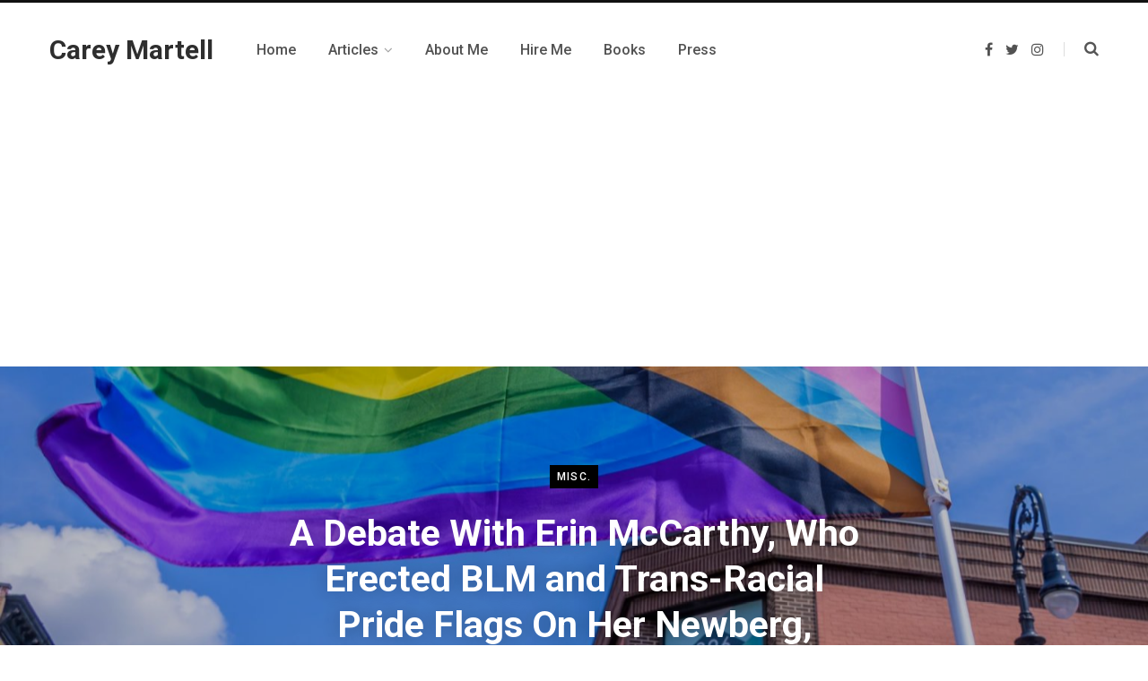

--- FILE ---
content_type: text/html; charset=UTF-8
request_url: https://careymartell.com/2021/09/a-debate-with-erin-mccarthy-who-erected-blm-and-trans-racial-pride-flags-on-her-newberg-oregon-farm-in-view-of-the-school/
body_size: 32632
content:
<!DOCTYPE html>
<html lang="en-US">

<head>	
<script type="text/javascript">
!function(){var geq=window.geq=window.geq||[];if(geq.initialize) return;if (geq.invoked){if (window.console && console.error) {console.error("GetEmails snippet included twice.");}return;}geq.invoked = true;geq.methods = ["page", "suppress", "trackOrder", "identify", "addToCart"];geq.factory = function(method){return function(){var args = Array.prototype.slice.call(arguments);args.unshift(method);geq.push(args);return geq;};};for (var i = 0; i < geq.methods.length; i++) {var key = geq.methods[i];geq[key] = geq.factory(key);}geq.load = function(key){var script = document.createElement("script");script.type = "text/javascript";script.async = true;script.src = "https://s3-us-west-2.amazonaws.com/storejs/a/" + key + "/ge.js";var first = document.getElementsByTagName("script")[0];first.parentNode.insertBefore(script, first);};geq.SNIPPET_VERSION = "1.5.0";
geq.load("JKRHMMR");}();
</script>
<script>geq.page()</script>

<script data-ad-client="ca-pub-4652479299329897" async src="https://pagead2.googlesyndication.com/pagead/js/adsbygoogle.js"></script>
	<meta charset="UTF-8" />
	<meta http-equiv="x-ua-compatible" content="ie=edge" />
	<meta name="viewport" content="width=device-width, initial-scale=1" />
	<link rel="profile" href="https://gmpg.org/xfn/11" />
	
	<meta name='robots' content='index, follow, max-image-preview:large, max-snippet:-1, max-video-preview:-1' />

	<!-- This site is optimized with the Yoast SEO plugin v26.5 - https://yoast.com/wordpress/plugins/seo/ -->
	<title>A Debate With Erin McCarthy, Who Erected BLM and Trans-Racial Pride Flags On Her Newberg, Oregon Farm In View of the School - Carey Martell</title>
	<meta name="description" content="A debate with Erin McCarthy, who erected BLM and Trans-racial pride flags on her property in view of the school." />
	<link rel="canonical" href="https://careymartell.com/2021/09/a-debate-with-erin-mccarthy-who-erected-blm-and-trans-racial-pride-flags-on-her-newberg-oregon-farm-in-view-of-the-school/" />
	<meta property="og:locale" content="en_US" />
	<meta property="og:type" content="article" />
	<meta property="og:title" content="A Debate With Erin McCarthy, Who Erected BLM and Trans-Racial Pride Flags On Her Newberg, Oregon Farm In View of the School - Carey Martell" />
	<meta property="og:description" content="A debate with Erin McCarthy, who erected BLM and Trans-racial pride flags on her property in view of the school." />
	<meta property="og:url" content="https://careymartell.com/2021/09/a-debate-with-erin-mccarthy-who-erected-blm-and-trans-racial-pride-flags-on-her-newberg-oregon-farm-in-view-of-the-school/" />
	<meta property="og:site_name" content="Carey Martell" />
	<meta property="article:published_time" content="2021-09-19T07:12:02+00:00" />
	<meta property="article:modified_time" content="2021-09-21T10:30:00+00:00" />
	<meta property="og:image" content="https://careymartell.com/wp-content/uploads/2021/09/pride-flags_header.jpg" />
	<meta property="og:image:width" content="1920" />
	<meta property="og:image:height" content="1080" />
	<meta property="og:image:type" content="image/jpeg" />
	<meta name="author" content="Carey Martell" />
	<meta name="twitter:label1" content="Written by" />
	<meta name="twitter:data1" content="Carey Martell" />
	<meta name="twitter:label2" content="Est. reading time" />
	<meta name="twitter:data2" content="21 minutes" />
	<script type="application/ld+json" class="yoast-schema-graph">{"@context":"https://schema.org","@graph":[{"@type":"WebPage","@id":"https://careymartell.com/2021/09/a-debate-with-erin-mccarthy-who-erected-blm-and-trans-racial-pride-flags-on-her-newberg-oregon-farm-in-view-of-the-school/","url":"https://careymartell.com/2021/09/a-debate-with-erin-mccarthy-who-erected-blm-and-trans-racial-pride-flags-on-her-newberg-oregon-farm-in-view-of-the-school/","name":"A Debate With Erin McCarthy, Who Erected BLM and Trans-Racial Pride Flags On Her Newberg, Oregon Farm In View of the School - Carey Martell","isPartOf":{"@id":"https://careymartell.com/#website"},"primaryImageOfPage":{"@id":"https://careymartell.com/2021/09/a-debate-with-erin-mccarthy-who-erected-blm-and-trans-racial-pride-flags-on-her-newberg-oregon-farm-in-view-of-the-school/#primaryimage"},"image":{"@id":"https://careymartell.com/2021/09/a-debate-with-erin-mccarthy-who-erected-blm-and-trans-racial-pride-flags-on-her-newberg-oregon-farm-in-view-of-the-school/#primaryimage"},"thumbnailUrl":"https://careymartell.com/wp-content/uploads/2021/09/pride-flags_header.jpg","datePublished":"2021-09-19T07:12:02+00:00","dateModified":"2021-09-21T10:30:00+00:00","author":{"@id":"https://careymartell.com/#/schema/person/98fc37208b38d3cf539f76adeaf23f6e"},"description":"A debate with Erin McCarthy, who erected BLM and Trans-racial pride flags on her property in view of the school.","breadcrumb":{"@id":"https://careymartell.com/2021/09/a-debate-with-erin-mccarthy-who-erected-blm-and-trans-racial-pride-flags-on-her-newberg-oregon-farm-in-view-of-the-school/#breadcrumb"},"inLanguage":"en-US","potentialAction":[{"@type":"ReadAction","target":["https://careymartell.com/2021/09/a-debate-with-erin-mccarthy-who-erected-blm-and-trans-racial-pride-flags-on-her-newberg-oregon-farm-in-view-of-the-school/"]}]},{"@type":"ImageObject","inLanguage":"en-US","@id":"https://careymartell.com/2021/09/a-debate-with-erin-mccarthy-who-erected-blm-and-trans-racial-pride-flags-on-her-newberg-oregon-farm-in-view-of-the-school/#primaryimage","url":"https://careymartell.com/wp-content/uploads/2021/09/pride-flags_header.jpg","contentUrl":"https://careymartell.com/wp-content/uploads/2021/09/pride-flags_header.jpg","width":1920,"height":1080},{"@type":"BreadcrumbList","@id":"https://careymartell.com/2021/09/a-debate-with-erin-mccarthy-who-erected-blm-and-trans-racial-pride-flags-on-her-newberg-oregon-farm-in-view-of-the-school/#breadcrumb","itemListElement":[{"@type":"ListItem","position":1,"name":"Home","item":"https://careymartell.com/"},{"@type":"ListItem","position":2,"name":"A Debate With Erin McCarthy, Who Erected BLM and Trans-Racial Pride Flags On Her Newberg, Oregon Farm In View of the School"}]},{"@type":"WebSite","@id":"https://careymartell.com/#website","url":"https://careymartell.com/","name":"Carey Martell","description":"Musings on YouTube, SEO and Social Media","potentialAction":[{"@type":"SearchAction","target":{"@type":"EntryPoint","urlTemplate":"https://careymartell.com/?s={search_term_string}"},"query-input":{"@type":"PropertyValueSpecification","valueRequired":true,"valueName":"search_term_string"}}],"inLanguage":"en-US"},{"@type":"Person","@id":"https://careymartell.com/#/schema/person/98fc37208b38d3cf539f76adeaf23f6e","name":"Carey Martell","image":{"@type":"ImageObject","inLanguage":"en-US","@id":"https://careymartell.com/#/schema/person/image/","url":"https://secure.gravatar.com/avatar/5a1ac48dbd5264791b959256dca9154662684873df05f323a4dfd140650382fe?s=96&d=mm&r=g","contentUrl":"https://secure.gravatar.com/avatar/5a1ac48dbd5264791b959256dca9154662684873df05f323a4dfd140650382fe?s=96&d=mm&r=g","caption":"Carey Martell"},"description":"Carey Martell is the President of Martell Broadcasting Systems, Inc. He is also the founder of the Power Up TV multi-channel network (acquired by Thunder Digital Media in January 2015). Carey formerly served as the Vice President of Thunder TV, the internet television division of Thunder Digital Media. In the past he has also been the Director of Alumni Membership for Tech Ranch Austin as well as the event organizer for the Austin YouTube Partner monthly meetups. Prior to his role at MBS, Inc. and his career as a video game developer and journalist, Carey served in the US Army for 5 years, including one tour of duty during Operation Iraqi Freedom. Carey is a member of the Veterans of Foreign Wars. Carey once moonlighted as the host of The RPG Fanatic Show, an internet television show on YouTube which accumulated over 3.7 million views during its run.","url":"https://careymartell.com/author/rpgfanatic_admin/"}]}</script>
	<!-- / Yoast SEO plugin. -->


<link rel='dns-prefetch' href='//fonts.googleapis.com' />
<link rel="alternate" type="application/rss+xml" title="Carey Martell &raquo; Feed" href="https://careymartell.com/feed/" />
<link rel="alternate" type="application/rss+xml" title="Carey Martell &raquo; Comments Feed" href="https://careymartell.com/comments/feed/" />
<link rel="alternate" type="application/rss+xml" title="Carey Martell &raquo; A Debate With Erin McCarthy, Who Erected BLM and Trans-Racial Pride Flags On Her Newberg, Oregon Farm In View of the School Comments Feed" href="https://careymartell.com/2021/09/a-debate-with-erin-mccarthy-who-erected-blm-and-trans-racial-pride-flags-on-her-newberg-oregon-farm-in-view-of-the-school/feed/" />
<link rel="alternate" title="oEmbed (JSON)" type="application/json+oembed" href="https://careymartell.com/wp-json/oembed/1.0/embed?url=https%3A%2F%2Fcareymartell.com%2F2021%2F09%2Fa-debate-with-erin-mccarthy-who-erected-blm-and-trans-racial-pride-flags-on-her-newberg-oregon-farm-in-view-of-the-school%2F" />
<link rel="alternate" title="oEmbed (XML)" type="text/xml+oembed" href="https://careymartell.com/wp-json/oembed/1.0/embed?url=https%3A%2F%2Fcareymartell.com%2F2021%2F09%2Fa-debate-with-erin-mccarthy-who-erected-blm-and-trans-racial-pride-flags-on-her-newberg-oregon-farm-in-view-of-the-school%2F&#038;format=xml" />
<style id='wp-img-auto-sizes-contain-inline-css' type='text/css'>
img:is([sizes=auto i],[sizes^="auto," i]){contain-intrinsic-size:3000px 1500px}
/*# sourceURL=wp-img-auto-sizes-contain-inline-css */
</style>
<style id='wp-emoji-styles-inline-css' type='text/css'>

	img.wp-smiley, img.emoji {
		display: inline !important;
		border: none !important;
		box-shadow: none !important;
		height: 1em !important;
		width: 1em !important;
		margin: 0 0.07em !important;
		vertical-align: -0.1em !important;
		background: none !important;
		padding: 0 !important;
	}
/*# sourceURL=wp-emoji-styles-inline-css */
</style>
<style id='wp-block-library-inline-css' type='text/css'>
:root{--wp-block-synced-color:#7a00df;--wp-block-synced-color--rgb:122,0,223;--wp-bound-block-color:var(--wp-block-synced-color);--wp-editor-canvas-background:#ddd;--wp-admin-theme-color:#007cba;--wp-admin-theme-color--rgb:0,124,186;--wp-admin-theme-color-darker-10:#006ba1;--wp-admin-theme-color-darker-10--rgb:0,107,160.5;--wp-admin-theme-color-darker-20:#005a87;--wp-admin-theme-color-darker-20--rgb:0,90,135;--wp-admin-border-width-focus:2px}@media (min-resolution:192dpi){:root{--wp-admin-border-width-focus:1.5px}}.wp-element-button{cursor:pointer}:root .has-very-light-gray-background-color{background-color:#eee}:root .has-very-dark-gray-background-color{background-color:#313131}:root .has-very-light-gray-color{color:#eee}:root .has-very-dark-gray-color{color:#313131}:root .has-vivid-green-cyan-to-vivid-cyan-blue-gradient-background{background:linear-gradient(135deg,#00d084,#0693e3)}:root .has-purple-crush-gradient-background{background:linear-gradient(135deg,#34e2e4,#4721fb 50%,#ab1dfe)}:root .has-hazy-dawn-gradient-background{background:linear-gradient(135deg,#faaca8,#dad0ec)}:root .has-subdued-olive-gradient-background{background:linear-gradient(135deg,#fafae1,#67a671)}:root .has-atomic-cream-gradient-background{background:linear-gradient(135deg,#fdd79a,#004a59)}:root .has-nightshade-gradient-background{background:linear-gradient(135deg,#330968,#31cdcf)}:root .has-midnight-gradient-background{background:linear-gradient(135deg,#020381,#2874fc)}:root{--wp--preset--font-size--normal:16px;--wp--preset--font-size--huge:42px}.has-regular-font-size{font-size:1em}.has-larger-font-size{font-size:2.625em}.has-normal-font-size{font-size:var(--wp--preset--font-size--normal)}.has-huge-font-size{font-size:var(--wp--preset--font-size--huge)}.has-text-align-center{text-align:center}.has-text-align-left{text-align:left}.has-text-align-right{text-align:right}.has-fit-text{white-space:nowrap!important}#end-resizable-editor-section{display:none}.aligncenter{clear:both}.items-justified-left{justify-content:flex-start}.items-justified-center{justify-content:center}.items-justified-right{justify-content:flex-end}.items-justified-space-between{justify-content:space-between}.screen-reader-text{border:0;clip-path:inset(50%);height:1px;margin:-1px;overflow:hidden;padding:0;position:absolute;width:1px;word-wrap:normal!important}.screen-reader-text:focus{background-color:#ddd;clip-path:none;color:#444;display:block;font-size:1em;height:auto;left:5px;line-height:normal;padding:15px 23px 14px;text-decoration:none;top:5px;width:auto;z-index:100000}html :where(.has-border-color){border-style:solid}html :where([style*=border-top-color]){border-top-style:solid}html :where([style*=border-right-color]){border-right-style:solid}html :where([style*=border-bottom-color]){border-bottom-style:solid}html :where([style*=border-left-color]){border-left-style:solid}html :where([style*=border-width]){border-style:solid}html :where([style*=border-top-width]){border-top-style:solid}html :where([style*=border-right-width]){border-right-style:solid}html :where([style*=border-bottom-width]){border-bottom-style:solid}html :where([style*=border-left-width]){border-left-style:solid}html :where(img[class*=wp-image-]){height:auto;max-width:100%}:where(figure){margin:0 0 1em}html :where(.is-position-sticky){--wp-admin--admin-bar--position-offset:var(--wp-admin--admin-bar--height,0px)}@media screen and (max-width:600px){html :where(.is-position-sticky){--wp-admin--admin-bar--position-offset:0px}}

/*# sourceURL=wp-block-library-inline-css */
</style><style id='wp-block-heading-inline-css' type='text/css'>
h1:where(.wp-block-heading).has-background,h2:where(.wp-block-heading).has-background,h3:where(.wp-block-heading).has-background,h4:where(.wp-block-heading).has-background,h5:where(.wp-block-heading).has-background,h6:where(.wp-block-heading).has-background{padding:1.25em 2.375em}h1.has-text-align-left[style*=writing-mode]:where([style*=vertical-lr]),h1.has-text-align-right[style*=writing-mode]:where([style*=vertical-rl]),h2.has-text-align-left[style*=writing-mode]:where([style*=vertical-lr]),h2.has-text-align-right[style*=writing-mode]:where([style*=vertical-rl]),h3.has-text-align-left[style*=writing-mode]:where([style*=vertical-lr]),h3.has-text-align-right[style*=writing-mode]:where([style*=vertical-rl]),h4.has-text-align-left[style*=writing-mode]:where([style*=vertical-lr]),h4.has-text-align-right[style*=writing-mode]:where([style*=vertical-rl]),h5.has-text-align-left[style*=writing-mode]:where([style*=vertical-lr]),h5.has-text-align-right[style*=writing-mode]:where([style*=vertical-rl]),h6.has-text-align-left[style*=writing-mode]:where([style*=vertical-lr]),h6.has-text-align-right[style*=writing-mode]:where([style*=vertical-rl]){rotate:180deg}
/*# sourceURL=https://careymartell.com/wp-includes/blocks/heading/style.min.css */
</style>
<style id='wp-block-image-inline-css' type='text/css'>
.wp-block-image>a,.wp-block-image>figure>a{display:inline-block}.wp-block-image img{box-sizing:border-box;height:auto;max-width:100%;vertical-align:bottom}@media not (prefers-reduced-motion){.wp-block-image img.hide{visibility:hidden}.wp-block-image img.show{animation:show-content-image .4s}}.wp-block-image[style*=border-radius] img,.wp-block-image[style*=border-radius]>a{border-radius:inherit}.wp-block-image.has-custom-border img{box-sizing:border-box}.wp-block-image.aligncenter{text-align:center}.wp-block-image.alignfull>a,.wp-block-image.alignwide>a{width:100%}.wp-block-image.alignfull img,.wp-block-image.alignwide img{height:auto;width:100%}.wp-block-image .aligncenter,.wp-block-image .alignleft,.wp-block-image .alignright,.wp-block-image.aligncenter,.wp-block-image.alignleft,.wp-block-image.alignright{display:table}.wp-block-image .aligncenter>figcaption,.wp-block-image .alignleft>figcaption,.wp-block-image .alignright>figcaption,.wp-block-image.aligncenter>figcaption,.wp-block-image.alignleft>figcaption,.wp-block-image.alignright>figcaption{caption-side:bottom;display:table-caption}.wp-block-image .alignleft{float:left;margin:.5em 1em .5em 0}.wp-block-image .alignright{float:right;margin:.5em 0 .5em 1em}.wp-block-image .aligncenter{margin-left:auto;margin-right:auto}.wp-block-image :where(figcaption){margin-bottom:1em;margin-top:.5em}.wp-block-image.is-style-circle-mask img{border-radius:9999px}@supports ((-webkit-mask-image:none) or (mask-image:none)) or (-webkit-mask-image:none){.wp-block-image.is-style-circle-mask img{border-radius:0;-webkit-mask-image:url('data:image/svg+xml;utf8,<svg viewBox="0 0 100 100" xmlns="http://www.w3.org/2000/svg"><circle cx="50" cy="50" r="50"/></svg>');mask-image:url('data:image/svg+xml;utf8,<svg viewBox="0 0 100 100" xmlns="http://www.w3.org/2000/svg"><circle cx="50" cy="50" r="50"/></svg>');mask-mode:alpha;-webkit-mask-position:center;mask-position:center;-webkit-mask-repeat:no-repeat;mask-repeat:no-repeat;-webkit-mask-size:contain;mask-size:contain}}:root :where(.wp-block-image.is-style-rounded img,.wp-block-image .is-style-rounded img){border-radius:9999px}.wp-block-image figure{margin:0}.wp-lightbox-container{display:flex;flex-direction:column;position:relative}.wp-lightbox-container img{cursor:zoom-in}.wp-lightbox-container img:hover+button{opacity:1}.wp-lightbox-container button{align-items:center;backdrop-filter:blur(16px) saturate(180%);background-color:#5a5a5a40;border:none;border-radius:4px;cursor:zoom-in;display:flex;height:20px;justify-content:center;opacity:0;padding:0;position:absolute;right:16px;text-align:center;top:16px;width:20px;z-index:100}@media not (prefers-reduced-motion){.wp-lightbox-container button{transition:opacity .2s ease}}.wp-lightbox-container button:focus-visible{outline:3px auto #5a5a5a40;outline:3px auto -webkit-focus-ring-color;outline-offset:3px}.wp-lightbox-container button:hover{cursor:pointer;opacity:1}.wp-lightbox-container button:focus{opacity:1}.wp-lightbox-container button:focus,.wp-lightbox-container button:hover,.wp-lightbox-container button:not(:hover):not(:active):not(.has-background){background-color:#5a5a5a40;border:none}.wp-lightbox-overlay{box-sizing:border-box;cursor:zoom-out;height:100vh;left:0;overflow:hidden;position:fixed;top:0;visibility:hidden;width:100%;z-index:100000}.wp-lightbox-overlay .close-button{align-items:center;cursor:pointer;display:flex;justify-content:center;min-height:40px;min-width:40px;padding:0;position:absolute;right:calc(env(safe-area-inset-right) + 16px);top:calc(env(safe-area-inset-top) + 16px);z-index:5000000}.wp-lightbox-overlay .close-button:focus,.wp-lightbox-overlay .close-button:hover,.wp-lightbox-overlay .close-button:not(:hover):not(:active):not(.has-background){background:none;border:none}.wp-lightbox-overlay .lightbox-image-container{height:var(--wp--lightbox-container-height);left:50%;overflow:hidden;position:absolute;top:50%;transform:translate(-50%,-50%);transform-origin:top left;width:var(--wp--lightbox-container-width);z-index:9999999999}.wp-lightbox-overlay .wp-block-image{align-items:center;box-sizing:border-box;display:flex;height:100%;justify-content:center;margin:0;position:relative;transform-origin:0 0;width:100%;z-index:3000000}.wp-lightbox-overlay .wp-block-image img{height:var(--wp--lightbox-image-height);min-height:var(--wp--lightbox-image-height);min-width:var(--wp--lightbox-image-width);width:var(--wp--lightbox-image-width)}.wp-lightbox-overlay .wp-block-image figcaption{display:none}.wp-lightbox-overlay button{background:none;border:none}.wp-lightbox-overlay .scrim{background-color:#fff;height:100%;opacity:.9;position:absolute;width:100%;z-index:2000000}.wp-lightbox-overlay.active{visibility:visible}@media not (prefers-reduced-motion){.wp-lightbox-overlay.active{animation:turn-on-visibility .25s both}.wp-lightbox-overlay.active img{animation:turn-on-visibility .35s both}.wp-lightbox-overlay.show-closing-animation:not(.active){animation:turn-off-visibility .35s both}.wp-lightbox-overlay.show-closing-animation:not(.active) img{animation:turn-off-visibility .25s both}.wp-lightbox-overlay.zoom.active{animation:none;opacity:1;visibility:visible}.wp-lightbox-overlay.zoom.active .lightbox-image-container{animation:lightbox-zoom-in .4s}.wp-lightbox-overlay.zoom.active .lightbox-image-container img{animation:none}.wp-lightbox-overlay.zoom.active .scrim{animation:turn-on-visibility .4s forwards}.wp-lightbox-overlay.zoom.show-closing-animation:not(.active){animation:none}.wp-lightbox-overlay.zoom.show-closing-animation:not(.active) .lightbox-image-container{animation:lightbox-zoom-out .4s}.wp-lightbox-overlay.zoom.show-closing-animation:not(.active) .lightbox-image-container img{animation:none}.wp-lightbox-overlay.zoom.show-closing-animation:not(.active) .scrim{animation:turn-off-visibility .4s forwards}}@keyframes show-content-image{0%{visibility:hidden}99%{visibility:hidden}to{visibility:visible}}@keyframes turn-on-visibility{0%{opacity:0}to{opacity:1}}@keyframes turn-off-visibility{0%{opacity:1;visibility:visible}99%{opacity:0;visibility:visible}to{opacity:0;visibility:hidden}}@keyframes lightbox-zoom-in{0%{transform:translate(calc((-100vw + var(--wp--lightbox-scrollbar-width))/2 + var(--wp--lightbox-initial-left-position)),calc(-50vh + var(--wp--lightbox-initial-top-position))) scale(var(--wp--lightbox-scale))}to{transform:translate(-50%,-50%) scale(1)}}@keyframes lightbox-zoom-out{0%{transform:translate(-50%,-50%) scale(1);visibility:visible}99%{visibility:visible}to{transform:translate(calc((-100vw + var(--wp--lightbox-scrollbar-width))/2 + var(--wp--lightbox-initial-left-position)),calc(-50vh + var(--wp--lightbox-initial-top-position))) scale(var(--wp--lightbox-scale));visibility:hidden}}
/*# sourceURL=https://careymartell.com/wp-includes/blocks/image/style.min.css */
</style>
<style id='wp-block-list-inline-css' type='text/css'>
ol,ul{box-sizing:border-box}:root :where(.wp-block-list.has-background){padding:1.25em 2.375em}
/*# sourceURL=https://careymartell.com/wp-includes/blocks/list/style.min.css */
</style>
<style id='wp-block-embed-inline-css' type='text/css'>
.wp-block-embed.alignleft,.wp-block-embed.alignright,.wp-block[data-align=left]>[data-type="core/embed"],.wp-block[data-align=right]>[data-type="core/embed"]{max-width:360px;width:100%}.wp-block-embed.alignleft .wp-block-embed__wrapper,.wp-block-embed.alignright .wp-block-embed__wrapper,.wp-block[data-align=left]>[data-type="core/embed"] .wp-block-embed__wrapper,.wp-block[data-align=right]>[data-type="core/embed"] .wp-block-embed__wrapper{min-width:280px}.wp-block-cover .wp-block-embed{min-height:240px;min-width:320px}.wp-block-embed{overflow-wrap:break-word}.wp-block-embed :where(figcaption){margin-bottom:1em;margin-top:.5em}.wp-block-embed iframe{max-width:100%}.wp-block-embed__wrapper{position:relative}.wp-embed-responsive .wp-has-aspect-ratio .wp-block-embed__wrapper:before{content:"";display:block;padding-top:50%}.wp-embed-responsive .wp-has-aspect-ratio iframe{bottom:0;height:100%;left:0;position:absolute;right:0;top:0;width:100%}.wp-embed-responsive .wp-embed-aspect-21-9 .wp-block-embed__wrapper:before{padding-top:42.85%}.wp-embed-responsive .wp-embed-aspect-18-9 .wp-block-embed__wrapper:before{padding-top:50%}.wp-embed-responsive .wp-embed-aspect-16-9 .wp-block-embed__wrapper:before{padding-top:56.25%}.wp-embed-responsive .wp-embed-aspect-4-3 .wp-block-embed__wrapper:before{padding-top:75%}.wp-embed-responsive .wp-embed-aspect-1-1 .wp-block-embed__wrapper:before{padding-top:100%}.wp-embed-responsive .wp-embed-aspect-9-16 .wp-block-embed__wrapper:before{padding-top:177.77%}.wp-embed-responsive .wp-embed-aspect-1-2 .wp-block-embed__wrapper:before{padding-top:200%}
/*# sourceURL=https://careymartell.com/wp-includes/blocks/embed/style.min.css */
</style>
<style id='wp-block-paragraph-inline-css' type='text/css'>
.is-small-text{font-size:.875em}.is-regular-text{font-size:1em}.is-large-text{font-size:2.25em}.is-larger-text{font-size:3em}.has-drop-cap:not(:focus):first-letter{float:left;font-size:8.4em;font-style:normal;font-weight:100;line-height:.68;margin:.05em .1em 0 0;text-transform:uppercase}body.rtl .has-drop-cap:not(:focus):first-letter{float:none;margin-left:.1em}p.has-drop-cap.has-background{overflow:hidden}:root :where(p.has-background){padding:1.25em 2.375em}:where(p.has-text-color:not(.has-link-color)) a{color:inherit}p.has-text-align-left[style*="writing-mode:vertical-lr"],p.has-text-align-right[style*="writing-mode:vertical-rl"]{rotate:180deg}
/*# sourceURL=https://careymartell.com/wp-includes/blocks/paragraph/style.min.css */
</style>
<style id='wp-block-quote-inline-css' type='text/css'>
.wp-block-quote{box-sizing:border-box;overflow-wrap:break-word}.wp-block-quote.is-large:where(:not(.is-style-plain)),.wp-block-quote.is-style-large:where(:not(.is-style-plain)){margin-bottom:1em;padding:0 1em}.wp-block-quote.is-large:where(:not(.is-style-plain)) p,.wp-block-quote.is-style-large:where(:not(.is-style-plain)) p{font-size:1.5em;font-style:italic;line-height:1.6}.wp-block-quote.is-large:where(:not(.is-style-plain)) cite,.wp-block-quote.is-large:where(:not(.is-style-plain)) footer,.wp-block-quote.is-style-large:where(:not(.is-style-plain)) cite,.wp-block-quote.is-style-large:where(:not(.is-style-plain)) footer{font-size:1.125em;text-align:right}.wp-block-quote>cite{display:block}
/*# sourceURL=https://careymartell.com/wp-includes/blocks/quote/style.min.css */
</style>
<style id='global-styles-inline-css' type='text/css'>
:root{--wp--preset--aspect-ratio--square: 1;--wp--preset--aspect-ratio--4-3: 4/3;--wp--preset--aspect-ratio--3-4: 3/4;--wp--preset--aspect-ratio--3-2: 3/2;--wp--preset--aspect-ratio--2-3: 2/3;--wp--preset--aspect-ratio--16-9: 16/9;--wp--preset--aspect-ratio--9-16: 9/16;--wp--preset--color--black: #000000;--wp--preset--color--cyan-bluish-gray: #abb8c3;--wp--preset--color--white: #ffffff;--wp--preset--color--pale-pink: #f78da7;--wp--preset--color--vivid-red: #cf2e2e;--wp--preset--color--luminous-vivid-orange: #ff6900;--wp--preset--color--luminous-vivid-amber: #fcb900;--wp--preset--color--light-green-cyan: #7bdcb5;--wp--preset--color--vivid-green-cyan: #00d084;--wp--preset--color--pale-cyan-blue: #8ed1fc;--wp--preset--color--vivid-cyan-blue: #0693e3;--wp--preset--color--vivid-purple: #9b51e0;--wp--preset--gradient--vivid-cyan-blue-to-vivid-purple: linear-gradient(135deg,rgb(6,147,227) 0%,rgb(155,81,224) 100%);--wp--preset--gradient--light-green-cyan-to-vivid-green-cyan: linear-gradient(135deg,rgb(122,220,180) 0%,rgb(0,208,130) 100%);--wp--preset--gradient--luminous-vivid-amber-to-luminous-vivid-orange: linear-gradient(135deg,rgb(252,185,0) 0%,rgb(255,105,0) 100%);--wp--preset--gradient--luminous-vivid-orange-to-vivid-red: linear-gradient(135deg,rgb(255,105,0) 0%,rgb(207,46,46) 100%);--wp--preset--gradient--very-light-gray-to-cyan-bluish-gray: linear-gradient(135deg,rgb(238,238,238) 0%,rgb(169,184,195) 100%);--wp--preset--gradient--cool-to-warm-spectrum: linear-gradient(135deg,rgb(74,234,220) 0%,rgb(151,120,209) 20%,rgb(207,42,186) 40%,rgb(238,44,130) 60%,rgb(251,105,98) 80%,rgb(254,248,76) 100%);--wp--preset--gradient--blush-light-purple: linear-gradient(135deg,rgb(255,206,236) 0%,rgb(152,150,240) 100%);--wp--preset--gradient--blush-bordeaux: linear-gradient(135deg,rgb(254,205,165) 0%,rgb(254,45,45) 50%,rgb(107,0,62) 100%);--wp--preset--gradient--luminous-dusk: linear-gradient(135deg,rgb(255,203,112) 0%,rgb(199,81,192) 50%,rgb(65,88,208) 100%);--wp--preset--gradient--pale-ocean: linear-gradient(135deg,rgb(255,245,203) 0%,rgb(182,227,212) 50%,rgb(51,167,181) 100%);--wp--preset--gradient--electric-grass: linear-gradient(135deg,rgb(202,248,128) 0%,rgb(113,206,126) 100%);--wp--preset--gradient--midnight: linear-gradient(135deg,rgb(2,3,129) 0%,rgb(40,116,252) 100%);--wp--preset--font-size--small: 13px;--wp--preset--font-size--medium: 20px;--wp--preset--font-size--large: 36px;--wp--preset--font-size--x-large: 42px;--wp--preset--spacing--20: 0.44rem;--wp--preset--spacing--30: 0.67rem;--wp--preset--spacing--40: 1rem;--wp--preset--spacing--50: 1.5rem;--wp--preset--spacing--60: 2.25rem;--wp--preset--spacing--70: 3.38rem;--wp--preset--spacing--80: 5.06rem;--wp--preset--shadow--natural: 6px 6px 9px rgba(0, 0, 0, 0.2);--wp--preset--shadow--deep: 12px 12px 50px rgba(0, 0, 0, 0.4);--wp--preset--shadow--sharp: 6px 6px 0px rgba(0, 0, 0, 0.2);--wp--preset--shadow--outlined: 6px 6px 0px -3px rgb(255, 255, 255), 6px 6px rgb(0, 0, 0);--wp--preset--shadow--crisp: 6px 6px 0px rgb(0, 0, 0);}:where(.is-layout-flex){gap: 0.5em;}:where(.is-layout-grid){gap: 0.5em;}body .is-layout-flex{display: flex;}.is-layout-flex{flex-wrap: wrap;align-items: center;}.is-layout-flex > :is(*, div){margin: 0;}body .is-layout-grid{display: grid;}.is-layout-grid > :is(*, div){margin: 0;}:where(.wp-block-columns.is-layout-flex){gap: 2em;}:where(.wp-block-columns.is-layout-grid){gap: 2em;}:where(.wp-block-post-template.is-layout-flex){gap: 1.25em;}:where(.wp-block-post-template.is-layout-grid){gap: 1.25em;}.has-black-color{color: var(--wp--preset--color--black) !important;}.has-cyan-bluish-gray-color{color: var(--wp--preset--color--cyan-bluish-gray) !important;}.has-white-color{color: var(--wp--preset--color--white) !important;}.has-pale-pink-color{color: var(--wp--preset--color--pale-pink) !important;}.has-vivid-red-color{color: var(--wp--preset--color--vivid-red) !important;}.has-luminous-vivid-orange-color{color: var(--wp--preset--color--luminous-vivid-orange) !important;}.has-luminous-vivid-amber-color{color: var(--wp--preset--color--luminous-vivid-amber) !important;}.has-light-green-cyan-color{color: var(--wp--preset--color--light-green-cyan) !important;}.has-vivid-green-cyan-color{color: var(--wp--preset--color--vivid-green-cyan) !important;}.has-pale-cyan-blue-color{color: var(--wp--preset--color--pale-cyan-blue) !important;}.has-vivid-cyan-blue-color{color: var(--wp--preset--color--vivid-cyan-blue) !important;}.has-vivid-purple-color{color: var(--wp--preset--color--vivid-purple) !important;}.has-black-background-color{background-color: var(--wp--preset--color--black) !important;}.has-cyan-bluish-gray-background-color{background-color: var(--wp--preset--color--cyan-bluish-gray) !important;}.has-white-background-color{background-color: var(--wp--preset--color--white) !important;}.has-pale-pink-background-color{background-color: var(--wp--preset--color--pale-pink) !important;}.has-vivid-red-background-color{background-color: var(--wp--preset--color--vivid-red) !important;}.has-luminous-vivid-orange-background-color{background-color: var(--wp--preset--color--luminous-vivid-orange) !important;}.has-luminous-vivid-amber-background-color{background-color: var(--wp--preset--color--luminous-vivid-amber) !important;}.has-light-green-cyan-background-color{background-color: var(--wp--preset--color--light-green-cyan) !important;}.has-vivid-green-cyan-background-color{background-color: var(--wp--preset--color--vivid-green-cyan) !important;}.has-pale-cyan-blue-background-color{background-color: var(--wp--preset--color--pale-cyan-blue) !important;}.has-vivid-cyan-blue-background-color{background-color: var(--wp--preset--color--vivid-cyan-blue) !important;}.has-vivid-purple-background-color{background-color: var(--wp--preset--color--vivid-purple) !important;}.has-black-border-color{border-color: var(--wp--preset--color--black) !important;}.has-cyan-bluish-gray-border-color{border-color: var(--wp--preset--color--cyan-bluish-gray) !important;}.has-white-border-color{border-color: var(--wp--preset--color--white) !important;}.has-pale-pink-border-color{border-color: var(--wp--preset--color--pale-pink) !important;}.has-vivid-red-border-color{border-color: var(--wp--preset--color--vivid-red) !important;}.has-luminous-vivid-orange-border-color{border-color: var(--wp--preset--color--luminous-vivid-orange) !important;}.has-luminous-vivid-amber-border-color{border-color: var(--wp--preset--color--luminous-vivid-amber) !important;}.has-light-green-cyan-border-color{border-color: var(--wp--preset--color--light-green-cyan) !important;}.has-vivid-green-cyan-border-color{border-color: var(--wp--preset--color--vivid-green-cyan) !important;}.has-pale-cyan-blue-border-color{border-color: var(--wp--preset--color--pale-cyan-blue) !important;}.has-vivid-cyan-blue-border-color{border-color: var(--wp--preset--color--vivid-cyan-blue) !important;}.has-vivid-purple-border-color{border-color: var(--wp--preset--color--vivid-purple) !important;}.has-vivid-cyan-blue-to-vivid-purple-gradient-background{background: var(--wp--preset--gradient--vivid-cyan-blue-to-vivid-purple) !important;}.has-light-green-cyan-to-vivid-green-cyan-gradient-background{background: var(--wp--preset--gradient--light-green-cyan-to-vivid-green-cyan) !important;}.has-luminous-vivid-amber-to-luminous-vivid-orange-gradient-background{background: var(--wp--preset--gradient--luminous-vivid-amber-to-luminous-vivid-orange) !important;}.has-luminous-vivid-orange-to-vivid-red-gradient-background{background: var(--wp--preset--gradient--luminous-vivid-orange-to-vivid-red) !important;}.has-very-light-gray-to-cyan-bluish-gray-gradient-background{background: var(--wp--preset--gradient--very-light-gray-to-cyan-bluish-gray) !important;}.has-cool-to-warm-spectrum-gradient-background{background: var(--wp--preset--gradient--cool-to-warm-spectrum) !important;}.has-blush-light-purple-gradient-background{background: var(--wp--preset--gradient--blush-light-purple) !important;}.has-blush-bordeaux-gradient-background{background: var(--wp--preset--gradient--blush-bordeaux) !important;}.has-luminous-dusk-gradient-background{background: var(--wp--preset--gradient--luminous-dusk) !important;}.has-pale-ocean-gradient-background{background: var(--wp--preset--gradient--pale-ocean) !important;}.has-electric-grass-gradient-background{background: var(--wp--preset--gradient--electric-grass) !important;}.has-midnight-gradient-background{background: var(--wp--preset--gradient--midnight) !important;}.has-small-font-size{font-size: var(--wp--preset--font-size--small) !important;}.has-medium-font-size{font-size: var(--wp--preset--font-size--medium) !important;}.has-large-font-size{font-size: var(--wp--preset--font-size--large) !important;}.has-x-large-font-size{font-size: var(--wp--preset--font-size--x-large) !important;}
/*# sourceURL=global-styles-inline-css */
</style>

<style id='classic-theme-styles-inline-css' type='text/css'>
/*! This file is auto-generated */
.wp-block-button__link{color:#fff;background-color:#32373c;border-radius:9999px;box-shadow:none;text-decoration:none;padding:calc(.667em + 2px) calc(1.333em + 2px);font-size:1.125em}.wp-block-file__button{background:#32373c;color:#fff;text-decoration:none}
/*# sourceURL=/wp-includes/css/classic-themes.min.css */
</style>
<link rel='stylesheet' id='contentberg-fonts-css' href='https://fonts.googleapis.com/css?family=Roboto%3A400%2C500%2C700%7CPT+Serif%3A400%2C400i%2C600%7CIBM+Plex+Serif%3A500' type='text/css' media='all' />
<link rel='stylesheet' id='contentberg-core-css' href='https://careymartell.com/wp-content/themes/contentberg/style.css?ver=1.8.1' type='text/css' media='all' />
<style id='contentberg-core-inline-css' type='text/css'>
.main-footer .bg-wrap:before { background-image: url(https://contentberg.theme-sphere.com/wp-content/uploads/2018/09/footer-bg-1.png);background-repeat: no-repeat; background-position: center center; background-size: cover; }

.main-footer .bg-wrap:before { background-image: url(https://contentberg.theme-sphere.com/wp-content/uploads/2018/09/footer-bg-1.png);background-repeat: no-repeat; background-position: center center; background-size: cover; }



/*# sourceURL=contentberg-core-inline-css */
</style>
<link rel='stylesheet' id='contentberg-lightbox-css' href='https://careymartell.com/wp-content/themes/contentberg/css/lightbox.css?ver=1.8.1' type='text/css' media='all' />
<link rel='stylesheet' id='font-awesome-css' href='https://careymartell.com/wp-content/themes/contentberg/css/fontawesome/css/font-awesome.min.css?ver=1.8.1' type='text/css' media='all' />
<script type="text/javascript" src="https://careymartell.com/wp-includes/js/jquery/jquery.min.js?ver=3.7.1" id="jquery-core-js"></script>
<script type="text/javascript" src="https://careymartell.com/wp-includes/js/jquery/jquery-migrate.min.js?ver=3.4.1" id="jquery-migrate-js"></script>
<script type="text/javascript" src="https://careymartell.com/wp-content/plugins/wp-retina-2x/app/picturefill.min.js?ver=1765300449" id="wr2x-picturefill-js-js"></script>
<link rel="https://api.w.org/" href="https://careymartell.com/wp-json/" /><link rel="alternate" title="JSON" type="application/json" href="https://careymartell.com/wp-json/wp/v2/posts/5357" /><link rel="EditURI" type="application/rsd+xml" title="RSD" href="https://careymartell.com/xmlrpc.php?rsd" />
<meta name="generator" content="WordPress 6.9" />
<link rel='shortlink' href='https://careymartell.com/?p=5357' />
<script>var Sphere_Plugin = {"ajaxurl":"https:\/\/careymartell.com\/wp-admin\/admin-ajax.php"};</script><style type="text/css">.recentcomments a{display:inline !important;padding:0 !important;margin:0 !important;}</style><link rel="icon" href="https://careymartell.com/wp-content/uploads/2014/08/cropped-creatoracademylogo2-150x150.png" sizes="32x32" />
<link rel="icon" href="https://careymartell.com/wp-content/uploads/2014/08/cropped-creatoracademylogo2-300x300.png" sizes="192x192" />
<link rel="apple-touch-icon" href="https://careymartell.com/wp-content/uploads/2014/08/cropped-creatoracademylogo2-300x300.png" />
<meta name="msapplication-TileImage" content="https://careymartell.com/wp-content/uploads/2014/08/cropped-creatoracademylogo2-300x300.png" />
<noscript><style> .wpb_animate_when_almost_visible { opacity: 1; }</style></noscript><link rel='stylesheet' id='yarppRelatedCss-css' href='https://careymartell.com/wp-content/plugins/yet-another-related-posts-plugin/style/related.css?ver=5.30.11' type='text/css' media='all' />
<link rel='stylesheet' id='lwptoc-main-css' href='https://careymartell.com/wp-content/plugins/luckywp-table-of-contents/front/assets/main.min.css?ver=2.1.14' type='text/css' media='all' />
</head>

<body data-rsssl=1 class="wp-singular post-template-default single single-post postid-5357 single-format-standard wp-theme-contentberg right-sidebar  layout-creative has-lb wpb-js-composer js-comp-ver-6.2.0 vc_responsive">


<div class="main-wrap">

	
		
		
<header id="main-head" class="main-head head-nav-below has-search-modal simple simple-boxed">

	<div class="inner inner-head" data-sticky-bar="smart">
	
		<div class="wrap cf wrap-head">
		
			<div class="left-contain">
				<span class="mobile-nav"><i class="fa fa-bars"></i></span>	
			
					<div class="title">
		
		<a href="https://careymartell.com/" title="Carey Martell" rel="home">
		
					
			<span class="text-logo">Carey Martell</span>
			
				
		</a>
	
	</div>			
			</div>
				
				
			<div class="navigation-wrap inline">
								
				<nav class="navigation inline simple light" data-sticky-bar="smart">
					<div class="menu-menu-1-container"><ul id="menu-menu-1" class="menu"><li id="menu-item-1561" class="menu-item menu-item-type-custom menu-item-object-custom menu-item-1561"><a href="/"><span>Home</span></a></li>
<li id="menu-item-4721" class="menu-item menu-item-type-post_type menu-item-object-page menu-item-has-children menu-item-has-children item-mega-menu menu-item-4721"><a href="https://careymartell.com/all-posts/"><span>Articles</span></a>
<div class="sub-menu mega-menu wrap">

		
	<div class="column sub-cats">
		
		<ol class="sub-nav">
							
				<li class="menu-item menu-item-type-taxonomy menu-item-object-category menu-cat-6 menu-item-2144"><a href="https://careymartell.com/category/youtube-advice/"><span>YouTube Tips</span></a></li>
				
							
				<li class="menu-item menu-item-type-taxonomy menu-item-object-category menu-cat-4 menu-item-1581"><a href="https://careymartell.com/category/startups/"><span>Startups Advice</span></a></li>
				
							
				<li class="menu-item menu-item-type-taxonomy menu-item-object-category menu-cat-1 menu-item-4723"><a href="https://careymartell.com/category/internet-tv/"><span>Internet TV</span></a></li>
				
							
				<li class="menu-item menu-item-type-taxonomy menu-item-object-category menu-cat-7 menu-item-2321"><a href="https://careymartell.com/category/social-media-tips/"><span>Social Media Tips</span></a></li>
				
							
				<li class="menu-item menu-item-type-taxonomy menu-item-object-category menu-cat-2 menu-item-4722"><a href="https://careymartell.com/category/veterans/"><span>Veterans</span></a></li>
				
							
				<li class="menu-item menu-item-type-taxonomy menu-item-object-category current-post-ancestor current-menu-parent current-post-parent menu-cat-3 menu-item-4724"><a href="https://careymartell.com/category/misc/"><span>Misc.</span></a></li>
				
						
			<li class="menu-item view-all menu-cat-4718"><a href="https://careymartell.com/all-posts/"><span>View All</span></a></li>
		</ol>
	
	</div>
	

		
	
	<section class="column recent-posts">
	
						
						
			<div class="ts-row posts cf" data-id="6">
			
						
				<div class="col-3 post">
					
					<a href="https://careymartell.com/2020/11/i-built-a-better-streaming-app-than-quibi-for-1-2m-how-streaming-video-startups-rip-off-investors/" class="image-link">
						<img width="270" height="180" src="https://careymartell.com/wp-content/uploads/2020/10/FINAL-ZENITHER-DEMO-THUMB-270x180.png" class="attachment-post-thumbnail size-post-thumbnail wp-post-image" alt="" title="I Built a Better Streaming App Than Quibi for $1.2M &#8212; How Streaming Video Startups Rip Off Investors" decoding="async" srcset="https://careymartell.com/wp-content/uploads/2020/10/FINAL-ZENITHER-DEMO-THUMB-270x180.png 270w, https://careymartell.com/wp-content/uploads/2020/10/FINAL-ZENITHER-DEMO-THUMB-770x515.png 770w, https://careymartell.com/wp-content/uploads/2020/10/FINAL-ZENITHER-DEMO-THUMB-370x245.png 370w, https://careymartell.com/wp-content/uploads/2020/10/FINAL-ZENITHER-DEMO-THUMB-270x180@2x.png 540w, https://careymartell.com/wp-content/uploads/2020/10/FINAL-ZENITHER-DEMO-THUMB-370x245@2x.png 740w" sizes="(max-width: 270px) 100vw, 270px" />						
					</a>
					
					<a href="https://careymartell.com/2020/11/i-built-a-better-streaming-app-than-quibi-for-1-2m-how-streaming-video-startups-rip-off-investors/" class="post-title">I Built a Better Streaming App Than Quibi for $1.2M &#8212; How Streaming Video Startups Rip Off Investors</a>
					
					<div class="post-meta">
						<time class="post-date" datetime="2020-11-08T21:37:48+00:00">November 8, 2020</time>
					</div>				
				</div>
			
						
				<div class="col-3 post">
					
					<a href="https://careymartell.com/2020/08/the-graveyard-of-the-streaming-wars/" class="image-link">
						<img width="270" height="180" src="https://careymartell.com/wp-content/uploads/2020/08/graveyard___getty.jpg" class="attachment-post-thumbnail size-post-thumbnail wp-post-image" alt="" title="The Graveyard of the Streaming Wars" decoding="async" srcset="https://careymartell.com/wp-content/uploads/2020/08/graveyard___getty.jpg 800w, https://careymartell.com/wp-content/uploads/2020/08/graveyard___getty-300x200.jpg 300w, https://careymartell.com/wp-content/uploads/2020/08/graveyard___getty-768x512.jpg 768w" sizes="(max-width: 270px) 100vw, 270px" />						
					</a>
					
					<a href="https://careymartell.com/2020/08/the-graveyard-of-the-streaming-wars/" class="post-title">The Graveyard of the Streaming Wars</a>
					
					<div class="post-meta">
						<time class="post-date" datetime="2020-08-03T07:28:54+00:00">August 3, 2020</time>
					</div>				
				</div>
			
						
				<div class="col-3 post">
					
					<a href="https://careymartell.com/2020/07/the-advice-i-gave-youtube-in-2010-and-how-i-used-it-to-design-zenither/" class="image-link">
						<img width="270" height="153" src="https://careymartell.com/wp-content/uploads/2020/07/2010-partner-ideas.jpg" class="attachment-post-thumbnail size-post-thumbnail wp-post-image" alt="" title="The Advice I Gave YouTube in 2010 and How I Used It to Design Zenither" decoding="async" srcset="https://careymartell.com/wp-content/uploads/2020/07/2010-partner-ideas.jpg 1016w, https://careymartell.com/wp-content/uploads/2020/07/2010-partner-ideas-300x169.jpg 300w, https://careymartell.com/wp-content/uploads/2020/07/2010-partner-ideas-768x434.jpg 768w" sizes="(max-width: 270px) 100vw, 270px" />						
					</a>
					
					<a href="https://careymartell.com/2020/07/the-advice-i-gave-youtube-in-2010-and-how-i-used-it-to-design-zenither/" class="post-title">The Advice I Gave YouTube in 2010 and How I Used It to Design Zenither</a>
					
					<div class="post-meta">
						<time class="post-date" datetime="2020-07-16T01:03:10+00:00">July 16, 2020</time>
					</div>				
				</div>
			
						
				<div class="col-3 post">
					
					<a href="https://careymartell.com/2019/11/why-youtubers-should-start-channels-on-zenither-before-january-1st-2020/" class="image-link">
						<img width="240" height="180" src="https://careymartell.com/wp-content/uploads/2019/11/guy-holding-tv-guide-ios-at-face.jpg" class="attachment-post-thumbnail size-post-thumbnail wp-post-image" alt="" title="Why YouTubers Should Start Channels on Zenither Before January 1st 2020" decoding="async" loading="lazy" srcset="https://careymartell.com/wp-content/uploads/2019/11/guy-holding-tv-guide-ios-at-face.jpg 1920w, https://careymartell.com/wp-content/uploads/2019/11/guy-holding-tv-guide-ios-at-face-300x225.jpg 300w, https://careymartell.com/wp-content/uploads/2019/11/guy-holding-tv-guide-ios-at-face-1024x768.jpg 1024w, https://careymartell.com/wp-content/uploads/2019/11/guy-holding-tv-guide-ios-at-face-768x576.jpg 768w, https://careymartell.com/wp-content/uploads/2019/11/guy-holding-tv-guide-ios-at-face-1536x1152.jpg 1536w" sizes="auto, (max-width: 240px) 100vw, 240px" />						
					</a>
					
					<a href="https://careymartell.com/2019/11/why-youtubers-should-start-channels-on-zenither-before-january-1st-2020/" class="post-title">Why YouTubers Should Start Channels on Zenither Before January 1st 2020</a>
					
					<div class="post-meta">
						<time class="post-date" datetime="2019-11-24T09:01:34+00:00">November 24, 2019</time>
					</div>				
				</div>
			
						
				<div class="col-3 post">
					
					<a href="https://careymartell.com/2018/08/entrepreneurial-life-requires-sacrifice/" class="image-link">
						<img width="240" height="180" src="https://careymartell.com/wp-content/uploads/2018/01/digital-nomad-backpack-go-travel-luggage-2018.jpeg" class="attachment-post-thumbnail size-post-thumbnail wp-post-image" alt="" title="The Entrepreneurial Life Requires Sacrifice" decoding="async" loading="lazy" srcset="https://careymartell.com/wp-content/uploads/2018/01/digital-nomad-backpack-go-travel-luggage-2018.jpeg 1600w, https://careymartell.com/wp-content/uploads/2018/01/digital-nomad-backpack-go-travel-luggage-2018-300x225.jpeg 300w, https://careymartell.com/wp-content/uploads/2018/01/digital-nomad-backpack-go-travel-luggage-2018-768x576.jpeg 768w, https://careymartell.com/wp-content/uploads/2018/01/digital-nomad-backpack-go-travel-luggage-2018-1024x768.jpeg 1024w" sizes="auto, (max-width: 240px) 100vw, 240px" />						
					</a>
					
					<a href="https://careymartell.com/2018/08/entrepreneurial-life-requires-sacrifice/" class="post-title">The Entrepreneurial Life Requires Sacrifice</a>
					
					<div class="post-meta">
						<time class="post-date" datetime="2018-08-21T01:42:52+00:00">August 21, 2018</time>
					</div>				
				</div>
			
						
				<div class="col-3 post">
					
					<a href="https://careymartell.com/2018/08/movie-theatres-survive-digital-first-world/" class="image-link">
						<img width="270" height="162" src="https://careymartell.com/wp-content/uploads/2018/08/movie-theatre-image.jpg" class="attachment-post-thumbnail size-post-thumbnail wp-post-image" alt="" title="What Movie Theatres Should Do to Survive a Digital First World" decoding="async" loading="lazy" srcset="https://careymartell.com/wp-content/uploads/2018/08/movie-theatre-image.jpg 2800w, https://careymartell.com/wp-content/uploads/2018/08/movie-theatre-image-300x180.jpg 300w, https://careymartell.com/wp-content/uploads/2018/08/movie-theatre-image-768x461.jpg 768w, https://careymartell.com/wp-content/uploads/2018/08/movie-theatre-image-1024x614.jpg 1024w" sizes="auto, (max-width: 270px) 100vw, 270px" />						
					</a>
					
					<a href="https://careymartell.com/2018/08/movie-theatres-survive-digital-first-world/" class="post-title">What Movie Theatres Should Do to Survive a Digital First World</a>
					
					<div class="post-meta">
						<time class="post-date" datetime="2018-08-13T18:58:45+00:00">August 13, 2018</time>
					</div>				
				</div>
			
						
				<div class="col-3 post">
					
					<a href="https://careymartell.com/2018/07/zenither-open-beta-launched/" class="image-link">
						<img width="270" height="152" src="https://careymartell.com/wp-content/uploads/2018/04/FB_cover_picture_mbs_april.png" class="attachment-post-thumbnail size-post-thumbnail wp-post-image" alt="" title="Zenither Open Beta Has Launched!!!" decoding="async" loading="lazy" srcset="https://careymartell.com/wp-content/uploads/2018/04/FB_cover_picture_mbs_april.png 820w, https://careymartell.com/wp-content/uploads/2018/04/FB_cover_picture_mbs_april-300x169.png 300w, https://careymartell.com/wp-content/uploads/2018/04/FB_cover_picture_mbs_april-768x432.png 768w" sizes="auto, (max-width: 270px) 100vw, 270px" />						
					</a>
					
					<a href="https://careymartell.com/2018/07/zenither-open-beta-launched/" class="post-title">Zenither Open Beta Has Launched!!!</a>
					
					<div class="post-meta">
						<time class="post-date" datetime="2018-07-11T02:26:28+00:00">July 11, 2018</time>
					</div>				
				</div>
			
						
				<div class="col-3 post">
					
					<a href="https://careymartell.com/2018/06/june-update-new-features-first-commercial/" class="image-link">
						<img width="270" height="152" src="https://careymartell.com/wp-content/uploads/2018/06/31855638_194385454535445_5168728171318607872_n.jpg" class="attachment-post-thumbnail size-post-thumbnail wp-post-image" alt="" title="June Update: New Features, Our First Commercial and More!" decoding="async" loading="lazy" srcset="https://careymartell.com/wp-content/uploads/2018/06/31855638_194385454535445_5168728171318607872_n.jpg 1080w, https://careymartell.com/wp-content/uploads/2018/06/31855638_194385454535445_5168728171318607872_n-300x169.jpg 300w, https://careymartell.com/wp-content/uploads/2018/06/31855638_194385454535445_5168728171318607872_n-768x432.jpg 768w, https://careymartell.com/wp-content/uploads/2018/06/31855638_194385454535445_5168728171318607872_n-1024x576.jpg 1024w" sizes="auto, (max-width: 270px) 100vw, 270px" />						
					</a>
					
					<a href="https://careymartell.com/2018/06/june-update-new-features-first-commercial/" class="post-title">June Update: New Features, Our First Commercial and More!</a>
					
					<div class="post-meta">
						<time class="post-date" datetime="2018-06-04T22:55:13+00:00">June 4, 2018</time>
					</div>				
				</div>
			
						
			</div> <!-- .posts -->
		
						
						
			<div class="ts-row posts cf" data-id="4">
			
						
				<div class="col-3 post">
					
					<a href="https://careymartell.com/2025/05/announcing-launch-of-atheismdaily-com-news-website/" class="image-link">
						<img width="270" height="180" src="https://careymartell.com/wp-content/uploads/2025/05/Atheism-Daily-Banner-2-270x180.png" class="attachment-post-thumbnail size-post-thumbnail wp-post-image" alt="" title="Announcing Launch of AtheismDaily.com News Website" decoding="async" loading="lazy" srcset="https://careymartell.com/wp-content/uploads/2025/05/Atheism-Daily-Banner-2-270x180.png 270w, https://careymartell.com/wp-content/uploads/2025/05/Atheism-Daily-Banner-2-770x515.png 770w, https://careymartell.com/wp-content/uploads/2025/05/Atheism-Daily-Banner-2-370x245.png 370w" sizes="auto, (max-width: 270px) 100vw, 270px" />						
					</a>
					
					<a href="https://careymartell.com/2025/05/announcing-launch-of-atheismdaily-com-news-website/" class="post-title">Announcing Launch of AtheismDaily.com News Website</a>
					
					<div class="post-meta">
						<time class="post-date" datetime="2025-05-25T11:32:06+00:00">May 25, 2025</time>
					</div>				
				</div>
			
						
				<div class="col-3 post">
					
					<a href="https://careymartell.com/2023/11/i-asked-chatgpt-to-evaluate-my-philosophy-book-and-it-said-it-could-lead-to-a-more-peaceful-world/" class="image-link">
						<img width="270" height="180" src="https://careymartell.com/wp-content/uploads/2023/11/CHATGPT-chivalric-humanism-thumbnail-270x180.png" class="attachment-post-thumbnail size-post-thumbnail wp-post-image" alt="" title="I Asked ChatGPT To Evaluate My Philosophy Book And It Said It Could Lead to a More Peaceful World" decoding="async" loading="lazy" srcset="https://careymartell.com/wp-content/uploads/2023/11/CHATGPT-chivalric-humanism-thumbnail-270x180.png 270w, https://careymartell.com/wp-content/uploads/2023/11/CHATGPT-chivalric-humanism-thumbnail-770x515.png 770w, https://careymartell.com/wp-content/uploads/2023/11/CHATGPT-chivalric-humanism-thumbnail-370x245.png 370w" sizes="auto, (max-width: 270px) 100vw, 270px" />						
					</a>
					
					<a href="https://careymartell.com/2023/11/i-asked-chatgpt-to-evaluate-my-philosophy-book-and-it-said-it-could-lead-to-a-more-peaceful-world/" class="post-title">I Asked ChatGPT To Evaluate My Philosophy Book And It Said It Could Lead to a More Peaceful World</a>
					
					<div class="post-meta">
						<time class="post-date" datetime="2023-11-04T00:43:00+00:00">November 4, 2023</time>
					</div>				
				</div>
			
						
				<div class="col-3 post">
					
					<a href="https://careymartell.com/2023/07/lessons-learned-from-one-year-of-owning-a-80s-themed-bodybuilding-gym/" class="image-link">
						<img width="270" height="180" src="https://careymartell.com/wp-content/uploads/2023/07/Power-Palace-Gym-featured-thumbnail2-1-270x180.png" class="attachment-post-thumbnail size-post-thumbnail wp-post-image" alt="" title="Lessons Learned From One Year of Owning a 80s Themed Bodybuilding Gym" decoding="async" loading="lazy" srcset="https://careymartell.com/wp-content/uploads/2023/07/Power-Palace-Gym-featured-thumbnail2-1-270x180.png 270w, https://careymartell.com/wp-content/uploads/2023/07/Power-Palace-Gym-featured-thumbnail2-1-770x515.png 770w, https://careymartell.com/wp-content/uploads/2023/07/Power-Palace-Gym-featured-thumbnail2-1-370x245.png 370w" sizes="auto, (max-width: 270px) 100vw, 270px" />						
					</a>
					
					<a href="https://careymartell.com/2023/07/lessons-learned-from-one-year-of-owning-a-80s-themed-bodybuilding-gym/" class="post-title">Lessons Learned From One Year of Owning a 80s Themed Bodybuilding Gym</a>
					
					<div class="post-meta">
						<time class="post-date" datetime="2023-07-22T20:06:11+00:00">July 22, 2023</time>
					</div>				
				</div>
			
						
				<div class="col-3 post">
					
					<a href="https://careymartell.com/2020/11/i-built-a-better-streaming-app-than-quibi-for-1-2m-how-streaming-video-startups-rip-off-investors/" class="image-link">
						<img width="270" height="180" src="https://careymartell.com/wp-content/uploads/2020/10/FINAL-ZENITHER-DEMO-THUMB-270x180.png" class="attachment-post-thumbnail size-post-thumbnail wp-post-image" alt="" title="I Built a Better Streaming App Than Quibi for $1.2M &#8212; How Streaming Video Startups Rip Off Investors" decoding="async" loading="lazy" srcset="https://careymartell.com/wp-content/uploads/2020/10/FINAL-ZENITHER-DEMO-THUMB-270x180.png 270w, https://careymartell.com/wp-content/uploads/2020/10/FINAL-ZENITHER-DEMO-THUMB-770x515.png 770w, https://careymartell.com/wp-content/uploads/2020/10/FINAL-ZENITHER-DEMO-THUMB-370x245.png 370w, https://careymartell.com/wp-content/uploads/2020/10/FINAL-ZENITHER-DEMO-THUMB-270x180@2x.png 540w, https://careymartell.com/wp-content/uploads/2020/10/FINAL-ZENITHER-DEMO-THUMB-370x245@2x.png 740w" sizes="auto, (max-width: 270px) 100vw, 270px" />						
					</a>
					
					<a href="https://careymartell.com/2020/11/i-built-a-better-streaming-app-than-quibi-for-1-2m-how-streaming-video-startups-rip-off-investors/" class="post-title">I Built a Better Streaming App Than Quibi for $1.2M &#8212; How Streaming Video Startups Rip Off Investors</a>
					
					<div class="post-meta">
						<time class="post-date" datetime="2020-11-08T21:37:48+00:00">November 8, 2020</time>
					</div>				
				</div>
			
						
				<div class="col-3 post">
					
					<a href="https://careymartell.com/2020/10/the-social-dilemma-documentary-review-as-manipulative-as-they-claim-social-networks-to-be/" class="image-link">
						<img width="270" height="180" src="https://careymartell.com/wp-content/uploads/2020/10/woman-sing-phone-270x180.jpg" class="attachment-post-thumbnail size-post-thumbnail wp-post-image" alt="" title="The Social Dilemma Documentary Review: As Manipulative as They Claim Social Networks to Be" decoding="async" loading="lazy" srcset="https://careymartell.com/wp-content/uploads/2020/10/woman-sing-phone-270x180.jpg 270w, https://careymartell.com/wp-content/uploads/2020/10/woman-sing-phone-370x245.jpg 370w, https://careymartell.com/wp-content/uploads/2020/10/woman-sing-phone-270x180@2x.jpg 540w" sizes="auto, (max-width: 270px) 100vw, 270px" />						
					</a>
					
					<a href="https://careymartell.com/2020/10/the-social-dilemma-documentary-review-as-manipulative-as-they-claim-social-networks-to-be/" class="post-title">The Social Dilemma Documentary Review: As Manipulative as They Claim Social Networks to Be</a>
					
					<div class="post-meta">
						<time class="post-date" datetime="2020-10-01T23:23:50+00:00">October 1, 2020</time>
					</div>				
				</div>
			
						
				<div class="col-3 post">
					
					<a href="https://careymartell.com/2020/08/the-graveyard-of-the-streaming-wars/" class="image-link">
						<img width="270" height="180" src="https://careymartell.com/wp-content/uploads/2020/08/graveyard___getty.jpg" class="attachment-post-thumbnail size-post-thumbnail wp-post-image" alt="" title="The Graveyard of the Streaming Wars" decoding="async" loading="lazy" srcset="https://careymartell.com/wp-content/uploads/2020/08/graveyard___getty.jpg 800w, https://careymartell.com/wp-content/uploads/2020/08/graveyard___getty-300x200.jpg 300w, https://careymartell.com/wp-content/uploads/2020/08/graveyard___getty-768x512.jpg 768w" sizes="auto, (max-width: 270px) 100vw, 270px" />						
					</a>
					
					<a href="https://careymartell.com/2020/08/the-graveyard-of-the-streaming-wars/" class="post-title">The Graveyard of the Streaming Wars</a>
					
					<div class="post-meta">
						<time class="post-date" datetime="2020-08-03T07:28:54+00:00">August 3, 2020</time>
					</div>				
				</div>
			
						
				<div class="col-3 post">
					
					<a href="https://careymartell.com/2020/07/the-advice-i-gave-youtube-in-2010-and-how-i-used-it-to-design-zenither/" class="image-link">
						<img width="270" height="153" src="https://careymartell.com/wp-content/uploads/2020/07/2010-partner-ideas.jpg" class="attachment-post-thumbnail size-post-thumbnail wp-post-image" alt="" title="The Advice I Gave YouTube in 2010 and How I Used It to Design Zenither" decoding="async" loading="lazy" srcset="https://careymartell.com/wp-content/uploads/2020/07/2010-partner-ideas.jpg 1016w, https://careymartell.com/wp-content/uploads/2020/07/2010-partner-ideas-300x169.jpg 300w, https://careymartell.com/wp-content/uploads/2020/07/2010-partner-ideas-768x434.jpg 768w" sizes="auto, (max-width: 270px) 100vw, 270px" />						
					</a>
					
					<a href="https://careymartell.com/2020/07/the-advice-i-gave-youtube-in-2010-and-how-i-used-it-to-design-zenither/" class="post-title">The Advice I Gave YouTube in 2010 and How I Used It to Design Zenither</a>
					
					<div class="post-meta">
						<time class="post-date" datetime="2020-07-16T01:03:10+00:00">July 16, 2020</time>
					</div>				
				</div>
			
						
				<div class="col-3 post">
					
					<a href="https://careymartell.com/2020/06/the-exploitation-of-children-by-social-media-sites-is-ridiculous-and-unnecessary/" class="image-link">
						<img width="270" height="120" src="https://careymartell.com/wp-content/uploads/2020/06/darkweb.jpg" class="attachment-post-thumbnail size-post-thumbnail wp-post-image" alt="" title="The exploitation of children by social media sites is ridiculous and unnecessary" decoding="async" loading="lazy" srcset="https://careymartell.com/wp-content/uploads/2020/06/darkweb.jpg 970w, https://careymartell.com/wp-content/uploads/2020/06/darkweb-300x133.jpg 300w, https://careymartell.com/wp-content/uploads/2020/06/darkweb-768x340.jpg 768w" sizes="auto, (max-width: 270px) 100vw, 270px" />						
					</a>
					
					<a href="https://careymartell.com/2020/06/the-exploitation-of-children-by-social-media-sites-is-ridiculous-and-unnecessary/" class="post-title">The exploitation of children by social media sites is ridiculous and unnecessary</a>
					
					<div class="post-meta">
						<time class="post-date" datetime="2020-06-15T23:53:54+00:00">June 15, 2020</time>
					</div>				
				</div>
			
						
			</div> <!-- .posts -->
		
						
						
			<div class="ts-row posts cf" data-id="1">
			
						
				<div class="col-3 post">
					
					<a href="https://careymartell.com/2022/01/starting-a-new-weightlifting-gym-in-newberg-oregon/" class="image-link">
						<img width="270" height="180" src="https://careymartell.com/wp-content/uploads/2022/01/16445_171512862397_2237747_n-270x180.jpg" class="attachment-post-thumbnail size-post-thumbnail wp-post-image" alt="" title="Starting a New Weightlifting Gym in Newberg, Oregon" decoding="async" loading="lazy" srcset="https://careymartell.com/wp-content/uploads/2022/01/16445_171512862397_2237747_n-270x180.jpg 270w, https://careymartell.com/wp-content/uploads/2022/01/16445_171512862397_2237747_n-300x200.jpg 300w, https://careymartell.com/wp-content/uploads/2022/01/16445_171512862397_2237747_n-370x245.jpg 370w, https://careymartell.com/wp-content/uploads/2022/01/16445_171512862397_2237747_n.jpg 604w, https://careymartell.com/wp-content/uploads/2022/01/16445_171512862397_2237747_n-300x200@2x.jpg 600w" sizes="auto, (max-width: 270px) 100vw, 270px" />						
					</a>
					
					<a href="https://careymartell.com/2022/01/starting-a-new-weightlifting-gym-in-newberg-oregon/" class="post-title">Starting a New Weightlifting Gym in Newberg, Oregon</a>
					
					<div class="post-meta">
						<time class="post-date" datetime="2022-01-17T20:51:08+00:00">January 17, 2022</time>
					</div>				
				</div>
			
						
				<div class="col-3 post">
					
					<a href="https://careymartell.com/2021/10/potentially-shady-real-estate-stuff-from-inside-progressive-yamhill/" class="image-link">
						<img width="270" height="180" src="https://careymartell.com/wp-content/uploads/2021/10/Shady-Agent-270x180.jpg" class="attachment-post-thumbnail size-post-thumbnail wp-post-image" alt="" title="Potentially Shady Real Estate Stuff From Inside Progressive Yamhill" decoding="async" loading="lazy" srcset="https://careymartell.com/wp-content/uploads/2021/10/Shady-Agent-270x180.jpg 270w, https://careymartell.com/wp-content/uploads/2021/10/Shady-Agent-300x200.jpg 300w, https://careymartell.com/wp-content/uploads/2021/10/Shady-Agent-1024x683.jpg 1024w, https://careymartell.com/wp-content/uploads/2021/10/Shady-Agent-770x515.jpg 770w, https://careymartell.com/wp-content/uploads/2021/10/Shady-Agent-370x245.jpg 370w, https://careymartell.com/wp-content/uploads/2021/10/Shady-Agent.jpg 1254w, https://careymartell.com/wp-content/uploads/2021/10/Shady-Agent-300x200@2x.jpg 600w" sizes="auto, (max-width: 270px) 100vw, 270px" />						
					</a>
					
					<a href="https://careymartell.com/2021/10/potentially-shady-real-estate-stuff-from-inside-progressive-yamhill/" class="post-title">Potentially Shady Real Estate Stuff From Inside Progressive Yamhill</a>
					
					<div class="post-meta">
						<time class="post-date" datetime="2021-10-20T08:08:58+00:00">October 20, 2021</time>
					</div>				
				</div>
			
						
				<div class="col-3 post">
					
					<a href="https://careymartell.com/2021/09/meet-tai-harden-moore-the-racist-consultant-employed-by-newberg-oregon-city-council-at-the-heart-of-the-controversy-in-town/" class="image-link">
						<img width="270" height="180" src="https://careymartell.com/wp-content/uploads/2021/09/Chuck-Racism-Blog-270x180.jpg" class="attachment-post-thumbnail size-post-thumbnail wp-post-image" alt="" title="Meet Tai Harden-Moore, the Racist Consultant Employed by Newberg, Oregon City Council At the Heart of the Controversy in Town" decoding="async" loading="lazy" srcset="https://careymartell.com/wp-content/uploads/2021/09/Chuck-Racism-Blog-270x180.jpg 270w, https://careymartell.com/wp-content/uploads/2021/09/Chuck-Racism-Blog-370x245.jpg 370w" sizes="auto, (max-width: 270px) 100vw, 270px" />						
					</a>
					
					<a href="https://careymartell.com/2021/09/meet-tai-harden-moore-the-racist-consultant-employed-by-newberg-oregon-city-council-at-the-heart-of-the-controversy-in-town/" class="post-title">Meet Tai Harden-Moore, the Racist Consultant Employed by Newberg, Oregon City Council At the Heart of the Controversy in Town</a>
					
					<div class="post-meta">
						<time class="post-date" datetime="2021-09-21T10:29:38+00:00">September 21, 2021</time>
					</div>				
				</div>
			
						
				<div class="col-3 post">
					
					<a href="https://careymartell.com/2021/01/why-internet-companies-need-to-be-treated-as-public-utilities-to-protect-democracy/" class="image-link">
						<img width="270" height="180" src="https://careymartell.com/wp-content/uploads/2021/01/ante-hamersmit-U3AKT6ryvic-unsplash-270x180.jpg" class="attachment-post-thumbnail size-post-thumbnail wp-post-image" alt="" title="Why Internet Companies Need to Be Treated as Public Utilities To Protect Democracy" decoding="async" loading="lazy" srcset="https://careymartell.com/wp-content/uploads/2021/01/ante-hamersmit-U3AKT6ryvic-unsplash-270x180.jpg 270w, https://careymartell.com/wp-content/uploads/2021/01/ante-hamersmit-U3AKT6ryvic-unsplash-770x515.jpg 770w, https://careymartell.com/wp-content/uploads/2021/01/ante-hamersmit-U3AKT6ryvic-unsplash-370x245.jpg 370w" sizes="auto, (max-width: 270px) 100vw, 270px" />						
					</a>
					
					<a href="https://careymartell.com/2021/01/why-internet-companies-need-to-be-treated-as-public-utilities-to-protect-democracy/" class="post-title">Why Internet Companies Need to Be Treated as Public Utilities To Protect Democracy</a>
					
					<div class="post-meta">
						<time class="post-date" datetime="2021-01-11T12:00:39+00:00">January 11, 2021</time>
					</div>				
				</div>
			
						
				<div class="col-3 post">
					
					<a href="https://careymartell.com/2020/11/i-built-a-better-streaming-app-than-quibi-for-1-2m-how-streaming-video-startups-rip-off-investors/" class="image-link">
						<img width="270" height="180" src="https://careymartell.com/wp-content/uploads/2020/10/FINAL-ZENITHER-DEMO-THUMB-270x180.png" class="attachment-post-thumbnail size-post-thumbnail wp-post-image" alt="" title="I Built a Better Streaming App Than Quibi for $1.2M &#8212; How Streaming Video Startups Rip Off Investors" decoding="async" loading="lazy" srcset="https://careymartell.com/wp-content/uploads/2020/10/FINAL-ZENITHER-DEMO-THUMB-270x180.png 270w, https://careymartell.com/wp-content/uploads/2020/10/FINAL-ZENITHER-DEMO-THUMB-770x515.png 770w, https://careymartell.com/wp-content/uploads/2020/10/FINAL-ZENITHER-DEMO-THUMB-370x245.png 370w, https://careymartell.com/wp-content/uploads/2020/10/FINAL-ZENITHER-DEMO-THUMB-270x180@2x.png 540w, https://careymartell.com/wp-content/uploads/2020/10/FINAL-ZENITHER-DEMO-THUMB-370x245@2x.png 740w" sizes="auto, (max-width: 270px) 100vw, 270px" />						
					</a>
					
					<a href="https://careymartell.com/2020/11/i-built-a-better-streaming-app-than-quibi-for-1-2m-how-streaming-video-startups-rip-off-investors/" class="post-title">I Built a Better Streaming App Than Quibi for $1.2M &#8212; How Streaming Video Startups Rip Off Investors</a>
					
					<div class="post-meta">
						<time class="post-date" datetime="2020-11-08T21:37:48+00:00">November 8, 2020</time>
					</div>				
				</div>
			
						
				<div class="col-3 post">
					
					<a href="https://careymartell.com/2020/10/the-social-dilemma-documentary-review-as-manipulative-as-they-claim-social-networks-to-be/" class="image-link">
						<img width="270" height="180" src="https://careymartell.com/wp-content/uploads/2020/10/woman-sing-phone-270x180.jpg" class="attachment-post-thumbnail size-post-thumbnail wp-post-image" alt="" title="The Social Dilemma Documentary Review: As Manipulative as They Claim Social Networks to Be" decoding="async" loading="lazy" srcset="https://careymartell.com/wp-content/uploads/2020/10/woman-sing-phone-270x180.jpg 270w, https://careymartell.com/wp-content/uploads/2020/10/woman-sing-phone-370x245.jpg 370w, https://careymartell.com/wp-content/uploads/2020/10/woman-sing-phone-270x180@2x.jpg 540w" sizes="auto, (max-width: 270px) 100vw, 270px" />						
					</a>
					
					<a href="https://careymartell.com/2020/10/the-social-dilemma-documentary-review-as-manipulative-as-they-claim-social-networks-to-be/" class="post-title">The Social Dilemma Documentary Review: As Manipulative as They Claim Social Networks to Be</a>
					
					<div class="post-meta">
						<time class="post-date" datetime="2020-10-01T23:23:50+00:00">October 1, 2020</time>
					</div>				
				</div>
			
						
				<div class="col-3 post">
					
					<a href="https://careymartell.com/2020/08/the-graveyard-of-the-streaming-wars/" class="image-link">
						<img width="270" height="180" src="https://careymartell.com/wp-content/uploads/2020/08/graveyard___getty.jpg" class="attachment-post-thumbnail size-post-thumbnail wp-post-image" alt="" title="The Graveyard of the Streaming Wars" decoding="async" loading="lazy" srcset="https://careymartell.com/wp-content/uploads/2020/08/graveyard___getty.jpg 800w, https://careymartell.com/wp-content/uploads/2020/08/graveyard___getty-300x200.jpg 300w, https://careymartell.com/wp-content/uploads/2020/08/graveyard___getty-768x512.jpg 768w" sizes="auto, (max-width: 270px) 100vw, 270px" />						
					</a>
					
					<a href="https://careymartell.com/2020/08/the-graveyard-of-the-streaming-wars/" class="post-title">The Graveyard of the Streaming Wars</a>
					
					<div class="post-meta">
						<time class="post-date" datetime="2020-08-03T07:28:54+00:00">August 3, 2020</time>
					</div>				
				</div>
			
						
				<div class="col-3 post">
					
					<a href="https://careymartell.com/2020/07/i-dont-like-the-disney-channel-and-i-dont-believe-disney-will-kill-netflix/" class="image-link">
						<img width="268" height="180" src="https://careymartell.com/wp-content/uploads/2020/07/rich-kids-disney-channel-80s.jpg" class="attachment-post-thumbnail size-post-thumbnail wp-post-image" alt="" title="I Don&#8217;t Like the Disney Channel and I Don&#8217;t Believe Disney+ Will Kill Netflix" decoding="async" loading="lazy" srcset="https://careymartell.com/wp-content/uploads/2020/07/rich-kids-disney-channel-80s.jpg 775w, https://careymartell.com/wp-content/uploads/2020/07/rich-kids-disney-channel-80s-300x202.jpg 300w, https://careymartell.com/wp-content/uploads/2020/07/rich-kids-disney-channel-80s-768x516.jpg 768w" sizes="auto, (max-width: 268px) 100vw, 268px" />						
					</a>
					
					<a href="https://careymartell.com/2020/07/i-dont-like-the-disney-channel-and-i-dont-believe-disney-will-kill-netflix/" class="post-title">I Don&#8217;t Like the Disney Channel and I Don&#8217;t Believe Disney+ Will Kill Netflix</a>
					
					<div class="post-meta">
						<time class="post-date" datetime="2020-07-17T04:50:10+00:00">July 17, 2020</time>
					</div>				
				</div>
			
						
			</div> <!-- .posts -->
		
						
						
			<div class="ts-row posts cf" data-id="7">
			
						
				<div class="col-3 post">
					
					<a href="https://careymartell.com/2020/10/the-social-dilemma-documentary-review-as-manipulative-as-they-claim-social-networks-to-be/" class="image-link">
						<img width="270" height="180" src="https://careymartell.com/wp-content/uploads/2020/10/woman-sing-phone-270x180.jpg" class="attachment-post-thumbnail size-post-thumbnail wp-post-image" alt="" title="The Social Dilemma Documentary Review: As Manipulative as They Claim Social Networks to Be" decoding="async" loading="lazy" srcset="https://careymartell.com/wp-content/uploads/2020/10/woman-sing-phone-270x180.jpg 270w, https://careymartell.com/wp-content/uploads/2020/10/woman-sing-phone-370x245.jpg 370w, https://careymartell.com/wp-content/uploads/2020/10/woman-sing-phone-270x180@2x.jpg 540w" sizes="auto, (max-width: 270px) 100vw, 270px" />						
					</a>
					
					<a href="https://careymartell.com/2020/10/the-social-dilemma-documentary-review-as-manipulative-as-they-claim-social-networks-to-be/" class="post-title">The Social Dilemma Documentary Review: As Manipulative as They Claim Social Networks to Be</a>
					
					<div class="post-meta">
						<time class="post-date" datetime="2020-10-01T23:23:50+00:00">October 1, 2020</time>
					</div>				
				</div>
			
						
				<div class="col-3 post">
					
					<a href="https://careymartell.com/2020/08/the-graveyard-of-the-streaming-wars/" class="image-link">
						<img width="270" height="180" src="https://careymartell.com/wp-content/uploads/2020/08/graveyard___getty.jpg" class="attachment-post-thumbnail size-post-thumbnail wp-post-image" alt="" title="The Graveyard of the Streaming Wars" decoding="async" loading="lazy" srcset="https://careymartell.com/wp-content/uploads/2020/08/graveyard___getty.jpg 800w, https://careymartell.com/wp-content/uploads/2020/08/graveyard___getty-300x200.jpg 300w, https://careymartell.com/wp-content/uploads/2020/08/graveyard___getty-768x512.jpg 768w" sizes="auto, (max-width: 270px) 100vw, 270px" />						
					</a>
					
					<a href="https://careymartell.com/2020/08/the-graveyard-of-the-streaming-wars/" class="post-title">The Graveyard of the Streaming Wars</a>
					
					<div class="post-meta">
						<time class="post-date" datetime="2020-08-03T07:28:54+00:00">August 3, 2020</time>
					</div>				
				</div>
			
						
				<div class="col-3 post">
					
					<a href="https://careymartell.com/2020/07/the-advice-i-gave-youtube-in-2010-and-how-i-used-it-to-design-zenither/" class="image-link">
						<img width="270" height="153" src="https://careymartell.com/wp-content/uploads/2020/07/2010-partner-ideas.jpg" class="attachment-post-thumbnail size-post-thumbnail wp-post-image" alt="" title="The Advice I Gave YouTube in 2010 and How I Used It to Design Zenither" decoding="async" loading="lazy" srcset="https://careymartell.com/wp-content/uploads/2020/07/2010-partner-ideas.jpg 1016w, https://careymartell.com/wp-content/uploads/2020/07/2010-partner-ideas-300x169.jpg 300w, https://careymartell.com/wp-content/uploads/2020/07/2010-partner-ideas-768x434.jpg 768w" sizes="auto, (max-width: 270px) 100vw, 270px" />						
					</a>
					
					<a href="https://careymartell.com/2020/07/the-advice-i-gave-youtube-in-2010-and-how-i-used-it-to-design-zenither/" class="post-title">The Advice I Gave YouTube in 2010 and How I Used It to Design Zenither</a>
					
					<div class="post-meta">
						<time class="post-date" datetime="2020-07-16T01:03:10+00:00">July 16, 2020</time>
					</div>				
				</div>
			
						
				<div class="col-3 post">
					
					<a href="https://careymartell.com/2020/06/the-exploitation-of-children-by-social-media-sites-is-ridiculous-and-unnecessary/" class="image-link">
						<img width="270" height="120" src="https://careymartell.com/wp-content/uploads/2020/06/darkweb.jpg" class="attachment-post-thumbnail size-post-thumbnail wp-post-image" alt="" title="The exploitation of children by social media sites is ridiculous and unnecessary" decoding="async" loading="lazy" srcset="https://careymartell.com/wp-content/uploads/2020/06/darkweb.jpg 970w, https://careymartell.com/wp-content/uploads/2020/06/darkweb-300x133.jpg 300w, https://careymartell.com/wp-content/uploads/2020/06/darkweb-768x340.jpg 768w" sizes="auto, (max-width: 270px) 100vw, 270px" />						
					</a>
					
					<a href="https://careymartell.com/2020/06/the-exploitation-of-children-by-social-media-sites-is-ridiculous-and-unnecessary/" class="post-title">The exploitation of children by social media sites is ridiculous and unnecessary</a>
					
					<div class="post-meta">
						<time class="post-date" datetime="2020-06-15T23:53:54+00:00">June 15, 2020</time>
					</div>				
				</div>
			
						
				<div class="col-3 post">
					
					<a href="https://careymartell.com/2019/12/why-i-hate-almost-everything-disney-star-wars-except-the-mandelorian/" class="image-link">
						<img width="270" height="135" src="https://careymartell.com/wp-content/uploads/2019/12/disney-star-wars.jpg" class="attachment-post-thumbnail size-post-thumbnail wp-post-image" alt="" title="Why I Hate Almost Everything Disney Star Wars Except The Mandalorian" decoding="async" loading="lazy" srcset="https://careymartell.com/wp-content/uploads/2019/12/disney-star-wars.jpg 1400w, https://careymartell.com/wp-content/uploads/2019/12/disney-star-wars-300x150.jpg 300w, https://careymartell.com/wp-content/uploads/2019/12/disney-star-wars-1024x512.jpg 1024w, https://careymartell.com/wp-content/uploads/2019/12/disney-star-wars-768x384.jpg 768w" sizes="auto, (max-width: 270px) 100vw, 270px" />						
					</a>
					
					<a href="https://careymartell.com/2019/12/why-i-hate-almost-everything-disney-star-wars-except-the-mandelorian/" class="post-title">Why I Hate Almost Everything Disney Star Wars Except The Mandalorian</a>
					
					<div class="post-meta">
						<time class="post-date" datetime="2019-12-27T04:41:45+00:00">December 27, 2019</time>
					</div>				
				</div>
			
						
				<div class="col-3 post">
					
					<a href="https://careymartell.com/2018/10/an-introduction-to-dynamic-television-broadcasting-system-used-by-zenither/" class="image-link">
						<img width="270" height="180" src="https://careymartell.com/wp-content/uploads/2018/10/July-Zenither-Android-Tablet-1-for-web.png" class="attachment-post-thumbnail size-post-thumbnail wp-post-image" alt="" title="An Introduction to Dynamic Television Broadcasting System Used by Zenither" decoding="async" loading="lazy" srcset="https://careymartell.com/wp-content/uploads/2018/10/July-Zenither-Android-Tablet-1-for-web.png 2000w, https://careymartell.com/wp-content/uploads/2018/10/July-Zenither-Android-Tablet-1-for-web-300x200.png 300w, https://careymartell.com/wp-content/uploads/2018/10/July-Zenither-Android-Tablet-1-for-web-768x512.png 768w, https://careymartell.com/wp-content/uploads/2018/10/July-Zenither-Android-Tablet-1-for-web-1024x683.png 1024w" sizes="auto, (max-width: 270px) 100vw, 270px" />						
					</a>
					
					<a href="https://careymartell.com/2018/10/an-introduction-to-dynamic-television-broadcasting-system-used-by-zenither/" class="post-title">An Introduction to Dynamic Television Broadcasting System Used by Zenither</a>
					
					<div class="post-meta">
						<time class="post-date" datetime="2018-10-12T02:29:51+00:00">October 12, 2018</time>
					</div>				
				</div>
			
						
				<div class="col-3 post">
					
					<a href="https://careymartell.com/2018/08/the-marketing-of-stunt-lightsaber-combat-for-beginners/" class="image-link">
						<img width="250" height="180" src="https://careymartell.com/wp-content/uploads/2016/01/blue-growth-chart.jpg" class="attachment-post-thumbnail size-post-thumbnail wp-post-image" alt="" title="How I Promoted My Self-Published Book to the Top of an Amazon Bestseller List" decoding="async" loading="lazy" srcset="https://careymartell.com/wp-content/uploads/2016/01/blue-growth-chart.jpg 2748w, https://careymartell.com/wp-content/uploads/2016/01/blue-growth-chart-300x216.jpg 300w, https://careymartell.com/wp-content/uploads/2016/01/blue-growth-chart-768x553.jpg 768w, https://careymartell.com/wp-content/uploads/2016/01/blue-growth-chart-1024x738.jpg 1024w" sizes="auto, (max-width: 250px) 100vw, 250px" />						
					</a>
					
					<a href="https://careymartell.com/2018/08/the-marketing-of-stunt-lightsaber-combat-for-beginners/" class="post-title">How I Promoted My Self-Published Book to the Top of an Amazon Bestseller List</a>
					
					<div class="post-meta">
						<time class="post-date" datetime="2018-08-25T01:02:33+00:00">August 25, 2018</time>
					</div>				
				</div>
			
						
				<div class="col-3 post">
					
					<a href="https://careymartell.com/2018/08/entrepreneurial-life-requires-sacrifice/" class="image-link">
						<img width="240" height="180" src="https://careymartell.com/wp-content/uploads/2018/01/digital-nomad-backpack-go-travel-luggage-2018.jpeg" class="attachment-post-thumbnail size-post-thumbnail wp-post-image" alt="" title="The Entrepreneurial Life Requires Sacrifice" decoding="async" loading="lazy" srcset="https://careymartell.com/wp-content/uploads/2018/01/digital-nomad-backpack-go-travel-luggage-2018.jpeg 1600w, https://careymartell.com/wp-content/uploads/2018/01/digital-nomad-backpack-go-travel-luggage-2018-300x225.jpeg 300w, https://careymartell.com/wp-content/uploads/2018/01/digital-nomad-backpack-go-travel-luggage-2018-768x576.jpeg 768w, https://careymartell.com/wp-content/uploads/2018/01/digital-nomad-backpack-go-travel-luggage-2018-1024x768.jpeg 1024w" sizes="auto, (max-width: 240px) 100vw, 240px" />						
					</a>
					
					<a href="https://careymartell.com/2018/08/entrepreneurial-life-requires-sacrifice/" class="post-title">The Entrepreneurial Life Requires Sacrifice</a>
					
					<div class="post-meta">
						<time class="post-date" datetime="2018-08-21T01:42:52+00:00">August 21, 2018</time>
					</div>				
				</div>
			
						
			</div> <!-- .posts -->
		
						
						
			<div class="ts-row posts cf" data-id="2">
			
						
				<div class="col-3 post">
					
					<a href="https://careymartell.com/2020/06/the-consequences-of-poor-civics-education-in-america/" class="image-link">
						<img width="270" height="180" src="https://careymartell.com/wp-content/uploads/2020/06/burning-minneapolis.jpg" class="attachment-post-thumbnail size-post-thumbnail wp-post-image" alt="" title="The Consequences of Poor Civics Education in America" decoding="async" loading="lazy" srcset="https://careymartell.com/wp-content/uploads/2020/06/burning-minneapolis.jpg 1481w, https://careymartell.com/wp-content/uploads/2020/06/burning-minneapolis-300x200.jpg 300w, https://careymartell.com/wp-content/uploads/2020/06/burning-minneapolis-1024x682.jpg 1024w, https://careymartell.com/wp-content/uploads/2020/06/burning-minneapolis-768x512.jpg 768w" sizes="auto, (max-width: 270px) 100vw, 270px" />						
					</a>
					
					<a href="https://careymartell.com/2020/06/the-consequences-of-poor-civics-education-in-america/" class="post-title">The Consequences of Poor Civics Education in America</a>
					
					<div class="post-meta">
						<time class="post-date" datetime="2020-06-05T02:39:17+00:00">June 5, 2020</time>
					</div>				
				</div>
			
						
				<div class="col-3 post">
					
					<a href="https://careymartell.com/2020/05/how-to-stay-motivated-as-the-world-burns-around-you/" class="image-link">
						<img width="240" height="180" src="https://careymartell.com/wp-content/uploads/2020/05/20190827_104103.jpg" class="attachment-post-thumbnail size-post-thumbnail wp-post-image" alt="" title="How to Stay Motivated as the World Burns Around You" decoding="async" loading="lazy" srcset="https://careymartell.com/wp-content/uploads/2020/05/20190827_104103.jpg 2016w, https://careymartell.com/wp-content/uploads/2020/05/20190827_104103-300x225.jpg 300w, https://careymartell.com/wp-content/uploads/2020/05/20190827_104103-1024x768.jpg 1024w, https://careymartell.com/wp-content/uploads/2020/05/20190827_104103-768x576.jpg 768w, https://careymartell.com/wp-content/uploads/2020/05/20190827_104103-1536x1152.jpg 1536w" sizes="auto, (max-width: 240px) 100vw, 240px" />						
					</a>
					
					<a href="https://careymartell.com/2020/05/how-to-stay-motivated-as-the-world-burns-around-you/" class="post-title">How to Stay Motivated as the World Burns Around You</a>
					
					<div class="post-meta">
						<time class="post-date" datetime="2020-05-22T01:16:32+00:00">May 22, 2020</time>
					</div>				
				</div>
			
						
				<div class="col-3 post">
					
					<a href="https://careymartell.com/2015/12/the-lean-channel-reaches-top-of-a-bestseller-list/" class="image-link">
						<img width="270" height="173" src="https://careymartell.com/wp-content/uploads/2015/12/BookCoverPreview1.jpg" class="attachment-post-thumbnail size-post-thumbnail wp-post-image" alt="" title="&#8216;The Lean Channel&#8217; Reaches Top of a Bestseller List" decoding="async" loading="lazy" srcset="https://careymartell.com/wp-content/uploads/2015/12/BookCoverPreview1.jpg 5385w, https://careymartell.com/wp-content/uploads/2015/12/BookCoverPreview1-300x192.jpg 300w, https://careymartell.com/wp-content/uploads/2015/12/BookCoverPreview1-768x492.jpg 768w, https://careymartell.com/wp-content/uploads/2015/12/BookCoverPreview1-1024x656.jpg 1024w" sizes="auto, (max-width: 270px) 100vw, 270px" />						
					</a>
					
					<a href="https://careymartell.com/2015/12/the-lean-channel-reaches-top-of-a-bestseller-list/" class="post-title">&#8216;The Lean Channel&#8217; Reaches Top of a Bestseller List</a>
					
					<div class="post-meta">
						<time class="post-date" datetime="2015-12-05T03:43:16+00:00">December 5, 2015</time>
					</div>				
				</div>
			
						
				<div class="col-3 post">
					
					<a href="https://careymartell.com/2015/11/veterans-choice-program-is-a-fraud/" class="image-link">
						<img width="270" height="137" src="https://careymartell.com/wp-content/uploads/2015/11/Ghangout_062515_vantagepoint.png" class="attachment-post-thumbnail size-post-thumbnail wp-post-image" alt="" title="Veterans Choice Program Is a Fraud" decoding="async" loading="lazy" srcset="https://careymartell.com/wp-content/uploads/2015/11/Ghangout_062515_vantagepoint.png 1460w, https://careymartell.com/wp-content/uploads/2015/11/Ghangout_062515_vantagepoint-300x152.png 300w, https://careymartell.com/wp-content/uploads/2015/11/Ghangout_062515_vantagepoint-768x389.png 768w, https://careymartell.com/wp-content/uploads/2015/11/Ghangout_062515_vantagepoint-1024x519.png 1024w" sizes="auto, (max-width: 270px) 100vw, 270px" />						
					</a>
					
					<a href="https://careymartell.com/2015/11/veterans-choice-program-is-a-fraud/" class="post-title">Veterans Choice Program Is a Fraud</a>
					
					<div class="post-meta">
						<time class="post-date" datetime="2015-11-20T22:22:11+00:00">November 20, 2015</time>
					</div>				
				</div>
			
						
				<div class="col-3 post">
					
					<a href="https://careymartell.com/2015/03/how-winning-is-done/" class="image-link">
						<img width="270" height="143" src="https://careymartell.com/wp-content/uploads/2015/03/Nelson-Mandela-get-back-up-again-e1405258873113.jpg" class="attachment-post-thumbnail size-post-thumbnail wp-post-image" alt="" title="How Winning is Done" decoding="async" loading="lazy" srcset="https://careymartell.com/wp-content/uploads/2015/03/Nelson-Mandela-get-back-up-again-e1405258873113.jpg 603w, https://careymartell.com/wp-content/uploads/2015/03/Nelson-Mandela-get-back-up-again-e1405258873113-300x159.jpg 300w, https://careymartell.com/wp-content/uploads/2015/03/Nelson-Mandela-get-back-up-again-e1405258873113-600x320.jpg 600w" sizes="auto, (max-width: 270px) 100vw, 270px" />						
					</a>
					
					<a href="https://careymartell.com/2015/03/how-winning-is-done/" class="post-title">How Winning is Done</a>
					
					<div class="post-meta">
						<time class="post-date" datetime="2015-03-19T03:07:27+00:00">March 19, 2015</time>
					</div>				
				</div>
			
						
				<div class="col-3 post">
					
					<a href="https://careymartell.com/2013/11/to-department-of-veterans-affairs-vre-officer-kelly-shupak/" class="image-link">
						<img width="168" height="180" src="https://careymartell.com/wp-content/uploads/2013/11/Carey-demo-1.jpg" class="attachment-post-thumbnail size-post-thumbnail wp-post-image" alt="" title="To: Department of Veteran&#8217;s Affairs VR&#038;E Officer Kelly Shupak" decoding="async" loading="lazy" srcset="https://careymartell.com/wp-content/uploads/2013/11/Carey-demo-1.jpg 1917w, https://careymartell.com/wp-content/uploads/2013/11/Carey-demo-1-281x300.jpg 281w, https://careymartell.com/wp-content/uploads/2013/11/Carey-demo-1-768x820.jpg 768w, https://careymartell.com/wp-content/uploads/2013/11/Carey-demo-1-959x1024.jpg 959w" sizes="auto, (max-width: 168px) 100vw, 168px" />						
					</a>
					
					<a href="https://careymartell.com/2013/11/to-department-of-veterans-affairs-vre-officer-kelly-shupak/" class="post-title">To: Department of Veteran&#8217;s Affairs VR&#038;E Officer Kelly Shupak</a>
					
					<div class="post-meta">
						<time class="post-date" datetime="2013-11-03T04:12:09+00:00">November 3, 2013</time>
					</div>				
				</div>
			
						
				<div class="col-3 post">
					
					<a href="https://careymartell.com/2013/07/the-san-antonio-va-vocational-rehab-counselors-are-violating-my-rights/" class="image-link">
												
					</a>
					
					<a href="https://careymartell.com/2013/07/the-san-antonio-va-vocational-rehab-counselors-are-violating-my-rights/" class="post-title">The San Antonio VA Vocational Rehab Counselors are Violating My Rights</a>
					
					<div class="post-meta">
						<time class="post-date" datetime="2013-07-23T04:21:01+00:00">July 23, 2013</time>
					</div>				
				</div>
			
						
				<div class="col-3 post">
					
					<a href="https://careymartell.com/2013/03/the-department-of-veteran-affairs-betrays-vets-like-me/" class="image-link">
												
					</a>
					
					<a href="https://careymartell.com/2013/03/the-department-of-veteran-affairs-betrays-vets-like-me/" class="post-title">The Department of Veteran Affairs Betrays Vets Like Me</a>
					
					<div class="post-meta">
						<time class="post-date" datetime="2013-03-05T16:37:44+00:00">March 5, 2013</time>
					</div>				
				</div>
			
						
			</div> <!-- .posts -->
		
						
						
			<div class="ts-row posts cf" data-id="3">
			
						
				<div class="col-3 post">
					
					<a href="https://careymartell.com/2023/11/i-asked-chatgpt-to-evaluate-my-philosophy-book-and-it-said-it-could-lead-to-a-more-peaceful-world/" class="image-link">
						<img width="270" height="180" src="https://careymartell.com/wp-content/uploads/2023/11/CHATGPT-chivalric-humanism-thumbnail-270x180.png" class="attachment-post-thumbnail size-post-thumbnail wp-post-image" alt="" title="I Asked ChatGPT To Evaluate My Philosophy Book And It Said It Could Lead to a More Peaceful World" decoding="async" loading="lazy" srcset="https://careymartell.com/wp-content/uploads/2023/11/CHATGPT-chivalric-humanism-thumbnail-270x180.png 270w, https://careymartell.com/wp-content/uploads/2023/11/CHATGPT-chivalric-humanism-thumbnail-770x515.png 770w, https://careymartell.com/wp-content/uploads/2023/11/CHATGPT-chivalric-humanism-thumbnail-370x245.png 370w" sizes="auto, (max-width: 270px) 100vw, 270px" />						
					</a>
					
					<a href="https://careymartell.com/2023/11/i-asked-chatgpt-to-evaluate-my-philosophy-book-and-it-said-it-could-lead-to-a-more-peaceful-world/" class="post-title">I Asked ChatGPT To Evaluate My Philosophy Book And It Said It Could Lead to a More Peaceful World</a>
					
					<div class="post-meta">
						<time class="post-date" datetime="2023-11-04T00:43:00+00:00">November 4, 2023</time>
					</div>				
				</div>
			
						
				<div class="col-3 post">
					
					<a href="https://careymartell.com/2023/07/lessons-learned-from-one-year-of-owning-a-80s-themed-bodybuilding-gym/" class="image-link">
						<img width="270" height="180" src="https://careymartell.com/wp-content/uploads/2023/07/Power-Palace-Gym-featured-thumbnail2-1-270x180.png" class="attachment-post-thumbnail size-post-thumbnail wp-post-image" alt="" title="Lessons Learned From One Year of Owning a 80s Themed Bodybuilding Gym" decoding="async" loading="lazy" srcset="https://careymartell.com/wp-content/uploads/2023/07/Power-Palace-Gym-featured-thumbnail2-1-270x180.png 270w, https://careymartell.com/wp-content/uploads/2023/07/Power-Palace-Gym-featured-thumbnail2-1-770x515.png 770w, https://careymartell.com/wp-content/uploads/2023/07/Power-Palace-Gym-featured-thumbnail2-1-370x245.png 370w" sizes="auto, (max-width: 270px) 100vw, 270px" />						
					</a>
					
					<a href="https://careymartell.com/2023/07/lessons-learned-from-one-year-of-owning-a-80s-themed-bodybuilding-gym/" class="post-title">Lessons Learned From One Year of Owning a 80s Themed Bodybuilding Gym</a>
					
					<div class="post-meta">
						<time class="post-date" datetime="2023-07-22T20:06:11+00:00">July 22, 2023</time>
					</div>				
				</div>
			
						
				<div class="col-3 post">
					
					<a href="https://careymartell.com/2021/10/announcement-yamhill-advocate-digital-newspaper-launches/" class="image-link">
						<img width="270" height="180" src="https://careymartell.com/wp-content/uploads/2021/10/Yamhill-Advocate-YouTube-banner-270x180.png" class="attachment-post-thumbnail size-post-thumbnail wp-post-image" alt="" title="Announcement: Yamhill Advocate Digital Newspaper Launches" decoding="async" loading="lazy" srcset="https://careymartell.com/wp-content/uploads/2021/10/Yamhill-Advocate-YouTube-banner-270x180.png 270w, https://careymartell.com/wp-content/uploads/2021/10/Yamhill-Advocate-YouTube-banner-770x515.png 770w, https://careymartell.com/wp-content/uploads/2021/10/Yamhill-Advocate-YouTube-banner-370x245.png 370w" sizes="auto, (max-width: 270px) 100vw, 270px" />						
					</a>
					
					<a href="https://careymartell.com/2021/10/announcement-yamhill-advocate-digital-newspaper-launches/" class="post-title">Announcement: Yamhill Advocate Digital Newspaper Launches</a>
					
					<div class="post-meta">
						<time class="post-date" datetime="2021-10-30T22:14:55+00:00">October 30, 2021</time>
					</div>				
				</div>
			
						
				<div class="col-3 post">
					
					<a href="https://careymartell.com/2021/10/everything-you-need-to-know-about-the-newberg-school-board-lawsuits-that-the-newberg-graphic-isnt-telling-you/" class="image-link">
						<img width="270" height="180" src="https://careymartell.com/wp-content/uploads/2021/10/newberg-school-board-lawsuits-270x180.png" class="attachment-post-thumbnail size-post-thumbnail wp-post-image" alt="" title="Everything You Need to Know About the Newberg School Board Lawsuits That The Newberg Graphic Isn&#8217;t Telling You" decoding="async" loading="lazy" srcset="https://careymartell.com/wp-content/uploads/2021/10/newberg-school-board-lawsuits-270x180.png 270w, https://careymartell.com/wp-content/uploads/2021/10/newberg-school-board-lawsuits-770x515.png 770w, https://careymartell.com/wp-content/uploads/2021/10/newberg-school-board-lawsuits-370x245.png 370w" sizes="auto, (max-width: 270px) 100vw, 270px" />						
					</a>
					
					<a href="https://careymartell.com/2021/10/everything-you-need-to-know-about-the-newberg-school-board-lawsuits-that-the-newberg-graphic-isnt-telling-you/" class="post-title">Everything You Need to Know About the Newberg School Board Lawsuits That The Newberg Graphic Isn&#8217;t Telling You</a>
					
					<div class="post-meta">
						<time class="post-date" datetime="2021-10-23T16:11:13+00:00">October 23, 2021</time>
					</div>				
				</div>
			
						
				<div class="col-3 post">
					
					<a href="https://careymartell.com/2021/10/part-2-meet-progressive-yamhill-the-parent-group-of-the-need-mafia-seizing-control-of-the-county/" class="image-link">
						<img width="270" height="180" src="https://careymartell.com/wp-content/uploads/2021/10/conspirary-part-2-270x180.png" class="attachment-post-thumbnail size-post-thumbnail wp-post-image" alt="" title="Part 2: Meet Progressive Yamhill, the Parent Group of the NEEd Mafia Seizing Control of the County" decoding="async" loading="lazy" srcset="https://careymartell.com/wp-content/uploads/2021/10/conspirary-part-2-270x180.png 270w, https://careymartell.com/wp-content/uploads/2021/10/conspirary-part-2-770x515.png 770w, https://careymartell.com/wp-content/uploads/2021/10/conspirary-part-2-370x245.png 370w" sizes="auto, (max-width: 270px) 100vw, 270px" />						
					</a>
					
					<a href="https://careymartell.com/2021/10/part-2-meet-progressive-yamhill-the-parent-group-of-the-need-mafia-seizing-control-of-the-county/" class="post-title">Part 2: Meet Progressive Yamhill, the Parent Group of the NEEd Mafia Seizing Control of the County</a>
					
					<div class="post-meta">
						<time class="post-date" datetime="2021-10-20T08:09:25+00:00">October 20, 2021</time>
					</div>				
				</div>
			
						
				<div class="col-3 post">
					
					<a href="https://careymartell.com/2021/10/meet-the-newberg-oregon-mafia-led-by-elected-officials-and-other-community-leaders/" class="image-link">
						<img width="270" height="180" src="https://careymartell.com/wp-content/uploads/2021/10/conspiracy-thumbnail-270x180.jpg" class="attachment-post-thumbnail size-post-thumbnail wp-post-image" alt="" title="Meet the Newberg, Oregon Mafia Led by Elected Officials and Other Community Leaders" decoding="async" loading="lazy" srcset="https://careymartell.com/wp-content/uploads/2021/10/conspiracy-thumbnail-270x180.jpg 270w, https://careymartell.com/wp-content/uploads/2021/10/conspiracy-thumbnail-300x201.jpg 300w, https://careymartell.com/wp-content/uploads/2021/10/conspiracy-thumbnail-1024x686.jpg 1024w, https://careymartell.com/wp-content/uploads/2021/10/conspiracy-thumbnail-1536x1028.jpg 1536w, https://careymartell.com/wp-content/uploads/2021/10/conspiracy-thumbnail-770x515.jpg 770w, https://careymartell.com/wp-content/uploads/2021/10/conspiracy-thumbnail-370x245.jpg 370w, https://careymartell.com/wp-content/uploads/2021/10/conspiracy-thumbnail.jpg 1728w, https://careymartell.com/wp-content/uploads/2021/10/conspiracy-thumbnail-300x201@2x.jpg 600w" sizes="auto, (max-width: 270px) 100vw, 270px" />						
					</a>
					
					<a href="https://careymartell.com/2021/10/meet-the-newberg-oregon-mafia-led-by-elected-officials-and-other-community-leaders/" class="post-title">Meet the Newberg, Oregon Mafia Led by Elected Officials and Other Community Leaders</a>
					
					<div class="post-meta">
						<time class="post-date" datetime="2021-10-12T18:59:01+00:00">October 12, 2021</time>
					</div>				
				</div>
			
						
				<div class="col-3 post">
					
					<a href="https://careymartell.com/2021/09/explaining-why-critical-race-theory-is-erroneous-a-response-to-a-rebuttal/" class="image-link">
						<img width="270" height="180" src="https://careymartell.com/wp-content/uploads/2021/09/Untitled-design-4-270x180.png" class="attachment-post-thumbnail size-post-thumbnail wp-post-image" alt="" title="Explaining Why Critical Race Theory Is Erroneous (A Response to a Rebuttal)" decoding="async" loading="lazy" srcset="https://careymartell.com/wp-content/uploads/2021/09/Untitled-design-4-270x180.png 270w, https://careymartell.com/wp-content/uploads/2021/09/Untitled-design-4-770x515.png 770w, https://careymartell.com/wp-content/uploads/2021/09/Untitled-design-4-370x245.png 370w" sizes="auto, (max-width: 270px) 100vw, 270px" />						
					</a>
					
					<a href="https://careymartell.com/2021/09/explaining-why-critical-race-theory-is-erroneous-a-response-to-a-rebuttal/" class="post-title">Explaining Why Critical Race Theory Is Erroneous (A Response to a Rebuttal)</a>
					
					<div class="post-meta">
						<time class="post-date" datetime="2021-09-25T19:57:19+00:00">September 25, 2021</time>
					</div>				
				</div>
			
						
				<div class="col-3 post">
					
					<a href="https://careymartell.com/2021/09/an-assortment-of-debates-with-newberg-oregon-residents-responding-to-my-expose-articles/" class="image-link">
						<img width="270" height="180" src="https://careymartell.com/wp-content/uploads/2021/09/Untitled-design-3-270x180.png" class="attachment-post-thumbnail size-post-thumbnail wp-post-image" alt="" title="An Assortment of Debates with Newberg, Oregon Residents Responding to My Exposé Articles" decoding="async" loading="lazy" srcset="https://careymartell.com/wp-content/uploads/2021/09/Untitled-design-3-270x180.png 270w, https://careymartell.com/wp-content/uploads/2021/09/Untitled-design-3-770x515.png 770w, https://careymartell.com/wp-content/uploads/2021/09/Untitled-design-3-370x245.png 370w" sizes="auto, (max-width: 270px) 100vw, 270px" />						
					</a>
					
					<a href="https://careymartell.com/2021/09/an-assortment-of-debates-with-newberg-oregon-residents-responding-to-my-expose-articles/" class="post-title">An Assortment of Debates with Newberg, Oregon Residents Responding to My Exposé Articles</a>
					
					<div class="post-meta">
						<time class="post-date" datetime="2021-09-25T05:53:29+00:00">September 25, 2021</time>
					</div>				
				</div>
			
						
			</div> <!-- .posts -->
		
						
						
			<div class="ts-row posts cf" data-id="4718">
			
						
			</div> <!-- .posts -->
		
				
		<div class="navigate">
			<a href="#" class="show-prev"><i class="fa fa-angle-left"></i><span class="visuallyhidden">Previous</span></a>
			<a href="#" class="show-next"><i class="fa fa-angle-right"></i><span class="visuallyhidden">Next</span></a>
		</div>
		
	</section>

</div></li>
<li id="menu-item-1562" class="menu-item menu-item-type-post_type menu-item-object-page menu-item-1562"><a href="https://careymartell.com/about-me/"><span>About Me</span></a></li>
<li id="menu-item-3519" class="menu-item menu-item-type-custom menu-item-object-custom menu-item-3519"><a href="http://www.startyourownmcn.com/"><span>Hire Me</span></a></li>
<li id="menu-item-2619" class="menu-item menu-item-type-custom menu-item-object-custom menu-item-2619"><a href="http://martellbooks.com/"><span>Books</span></a></li>
<li id="menu-item-1579" class="menu-item menu-item-type-post_type menu-item-object-page menu-item-1579"><a href="https://careymartell.com/press/"><span>Press</span></a></li>
</ul></div>				</nav>
				
							</div>
			
			<div class="actions">
			
				
	
		<ul class="social-icons cf">
		
					
			<li><a href="https://www.facebook.com/CareyMartellDigitalMedia/" class="fa fa-facebook" target="_blank"><span class="visuallyhidden">Facebook</span></a></li>
									
					
			<li><a href="https://twitter.com/therpgfanatic" class="fa fa-twitter" target="_blank"><span class="visuallyhidden">Twitter</span></a></li>
									
					
			<li><a href="https://www.instagram.com/careymartell/" class="fa fa-instagram" target="_blank"><span class="visuallyhidden">Instagram</span></a></li>
									
					
		</ul>
	
								
								
					<a href="#" title="Search" class="search-link"><i class="fa fa-search"></i></a>
									
				
							
			</div>

		</div>
	</div>

</header> <!-- .main-head -->	
		
	
<div class="single-creative">

	<div class="cf">
		
	<div class="featured">
	
				
					
			<a href="https://careymartell.com/wp-content/uploads/2021/09/pride-flags_header.jpg" class="image-link"><img width="1920" height="1080" src="https://careymartell.com/wp-content/uploads/2021/09/pride-flags_header.jpg" class="attachment-full size-full wp-post-image" alt="" title="A Debate With Erin McCarthy, Who Erected BLM and Trans-Racial Pride Flags On Her Newberg, Oregon Farm In View of the School" sizes="auto, 100vw" decoding="async" loading="lazy" srcset="https://careymartell.com/wp-content/uploads/2021/09/pride-flags_header.jpg 1920w, https://careymartell.com/wp-content/uploads/2021/09/pride-flags_header-300x169.jpg 300w, https://careymartell.com/wp-content/uploads/2021/09/pride-flags_header-1024x576.jpg 1024w, https://careymartell.com/wp-content/uploads/2021/09/pride-flags_header-1536x864.jpg 1536w, https://careymartell.com/wp-content/uploads/2021/09/pride-flags_header-300x169@2x.jpg 600w" />			</a>
			
				
		<div class="overlay post-meta the-post-meta">
		
			<span class="post-cat">					
		<a href="https://careymartell.com/category/misc/" class="category">Misc.</a>

		</span>
			
			<h1 class="post-title">A Debate With Erin McCarthy, Who Erected BLM and Trans-Racial Pride Flags On Her Newberg, Oregon Farm In View of the School</h1> 

			<span class="post-by meta-item">By 
				<span><a href="https://careymartell.com/author/rpgfanatic_admin/" title="Posts by Carey Martell" rel="author">Carey Martell</a></span>
			</span>
			<span class="meta-sep"></span>
			
			<time class="post-date" datetime="2021-09-19T07:12:02+00:00">September 19, 2021</time>

			
				<span class="meta-sep"></span>
				<span class="meta-item read-time">16 Mins Read</span>

						
						
		</div>
		
	</div>	</div>
	
	<div class="main wrap">
	
		<div id="post-5357" class="post-5357 post type-post status-publish format-standard has-post-thumbnail category-misc">
	
		<div class="ts-row cf">
			<div class="col-8 main-content cf">
				
				<article class="the-post">
					
								
					<div>
				
				
	
	<div class="post-share-float share-float-a is-hidden cf">
	
					<span class="share-text">Share</span>
		
		<div class="services">
		
				
			<a href="https://www.facebook.com/sharer.php?u=https%3A%2F%2Fcareymartell.com%2F2021%2F09%2Fa-debate-with-erin-mccarthy-who-erected-blm-and-trans-racial-pride-flags-on-her-newberg-oregon-farm-in-view-of-the-school%2F" class="cf service facebook" target="_blank" title="Share on Facebook">
				<i class="fa fa-facebook"></i>
				<span class="label">Share on Facebook</span>
			</a>
				
				
			<a href="https://twitter.com/intent/tweet?url=https%3A%2F%2Fcareymartell.com%2F2021%2F09%2Fa-debate-with-erin-mccarthy-who-erected-blm-and-trans-racial-pride-flags-on-her-newberg-oregon-farm-in-view-of-the-school%2F&text=A%20Debate%20With%20Erin%20McCarthy%2C%20Who%20Erected%20BLM%20and%20Trans-Racial%20Pride%20Flags%20On%20Her%20Newberg%2C%20Oregon%20Farm%20In%20View%20of%20the%20School" class="cf service twitter" target="_blank" title="Share on Twitter">
				<i class="fa fa-twitter"></i>
				<span class="label">Share on Twitter</span>
			</a>
				
				
			<a href="https://pinterest.com/pin/create/button/?url=https%3A%2F%2Fcareymartell.com%2F2021%2F09%2Fa-debate-with-erin-mccarthy-who-erected-blm-and-trans-racial-pride-flags-on-her-newberg-oregon-farm-in-view-of-the-school%2F&media=https%3A%2F%2Fcareymartell.com%2Fwp-content%2Fuploads%2F2021%2F09%2Fpride-flags_header.jpg&description=A%20Debate%20With%20Erin%20McCarthy%2C%20Who%20Erected%20BLM%20and%20Trans-Racial%20Pride%20Flags%20On%20Her%20Newberg%2C%20Oregon%20Farm%20In%20View%20of%20the%20School" class="cf service pinterest" target="_blank" title="Pinterest">
				<i class="fa fa-pinterest-p"></i>
				<span class="label">Pinterest</span>
			</a>
				
				
			<a href="/cdn-cgi/l/email-protection#[base64]" class="cf service email" target="_blank" title="Email">
				<i class="fa fa-envelope-o"></i>
				<span class="label">Email</span>
			</a>
				
				
		</div>
		
	</div>
	

			</div>
		
		<div class="post-content description cf entry-content has-share-float content-spacious">


			
<p>The purpose of this essay is to showcase a debate I had with a person in my hometown that I believe is dishonest in her intentions for involving herself in the Newberg school board decision to ban political symbols from the school system (such as BLM, Antifa and Pride flags). By reading this essay you will better understand my position that the school board vote to remove these symbols from our school system was the correct one, because you’ll see the true nature of the type of  person who believes these symbols should be in the schools.  </p>



<p>As most of the residents of my hometown of Newberg, Oregon are aware, on August 16th, Erin McCarthy, <a href="https://www.eringmccarthy.com/" target="_blank" rel="noreferrer noopener">who owns a local recording studio</a>, erected a large trans-racial pride flag on her farm in view of the school. Although during our debate she lied about doing it for this reason, it is clear in her Facebook post (which is publicly available information) she did it to send a message to the school board, which means her actions were politically motivated. </p>



<div class="wp-block-image"><figure class="aligncenter size-full"><a href="https://careymartell.com/wp-content/uploads/2021/09/erin-mccarthy-fb-profile4.png"><img loading="lazy" decoding="async" width="868" height="872" src="https://careymartell.com/wp-content/uploads/2021/09/erin-mccarthy-fb-profile4.png" alt="" class="wp-image-5377" srcset="https://careymartell.com/wp-content/uploads/2021/09/erin-mccarthy-fb-profile4.png 868w, https://careymartell.com/wp-content/uploads/2021/09/erin-mccarthy-fb-profile4-150x150@2x.png 300w, https://careymartell.com/wp-content/uploads/2021/09/erin-mccarthy-fb-profile4-150x150.png 150w, https://careymartell.com/wp-content/uploads/2021/09/erin-mccarthy-fb-profile4-120x120.png 120w, https://careymartell.com/wp-content/uploads/2021/09/erin-mccarthy-fb-profile4-300x300@2x.png 600w" sizes="auto, (max-width: 868px) 100vw, 868px"></a></figure></div>



<p>The local newspaper, the Newberg Graphic, published an article about the erection of the flag on her farm the very next day on August 17th, 2021, titled, <a href="https://pamplinmedia.com/nbg/142-news/519063-414605-newberg-couple-erects-pride-display-pwoff" target="_blank" rel="noreferrer noopener">Newberg couple erects Pride display. </a></p>



<p>The Newberg Graphic article story was then picked up by several other newspapers, including major news outlets. This made Erin very happy as she gloated about how much attention she was getting from the news on her Facebook wall.</p>



<div class="wp-block-image"><figure class="aligncenter size-full"><a href="https://careymartell.com/wp-content/uploads/2021/09/erin-mccarthy-fb-profile2.png"><img loading="lazy" decoding="async" width="849" height="805" src="https://careymartell.com/wp-content/uploads/2021/09/erin-mccarthy-fb-profile2.png" alt="" class="wp-image-5378" srcset="https://careymartell.com/wp-content/uploads/2021/09/erin-mccarthy-fb-profile2.png 849w, https://careymartell.com/wp-content/uploads/2021/09/erin-mccarthy-fb-profile2-300x284.png 300w, https://careymartell.com/wp-content/uploads/2021/09/erin-mccarthy-fb-profile2-300x284@2x.png 600w" sizes="auto, (max-width: 849px) 100vw, 849px"></a></figure></div>



<p>A few days later, as detailed in the article The Newberg Graphic article, <strong><a href="https://pamplinmedia.com/nbg/142-news/520032-415441-volunteers-erect-blm-sign-next-to-pride-billboard-pwoff" target="_blank" rel="noreferrer noopener">Volunteers Erect BLM Sign Next to Pride Billboard</a></strong> ( August 26 202), a large BLM flag was erected next to it. The article features photos and videos of the event, demonstrating that this flag erection was coordinated with reporters onscreen. </p>



<p>The McCarthy’s have also created a Gofundme page to raise money for the stated purpose of improving McCarthy’s private property. While they claim it is to install security cameras and repair a broken fence, it doesn’t change the fact these additions have the effect of improving their property and therefore they are personally financially benefited by it. This isn’t a charity. </p>



<figure class="wp-block-image size-large"><a href="https://careymartell.com/wp-content/uploads/2021/09/gofundme1.png"><img loading="lazy" decoding="async" width="1024" height="746" src="https://careymartell.com/wp-content/uploads/2021/09/gofundme1-1024x746.png" alt="" class="wp-image-5362" srcset="https://careymartell.com/wp-content/uploads/2021/09/gofundme1-1024x746.png 1024w, https://careymartell.com/wp-content/uploads/2021/09/gofundme1-300x219.png 300w, https://careymartell.com/wp-content/uploads/2021/09/gofundme1.png 1230w, https://careymartell.com/wp-content/uploads/2021/09/gofundme1-300x219@2x.png 600w" sizes="auto, (max-width: 1024px) 100vw, 1024px"></a></figure>



<figure class="wp-block-image size-large"><a href="https://careymartell.com/wp-content/uploads/2021/09/gofundme2.png"><img loading="lazy" decoding="async" width="1024" height="719" src="https://careymartell.com/wp-content/uploads/2021/09/gofundme2-1024x719.png" alt="" class="wp-image-5363" srcset="https://careymartell.com/wp-content/uploads/2021/09/gofundme2-1024x719.png 1024w, https://careymartell.com/wp-content/uploads/2021/09/gofundme2-300x211.png 300w, https://careymartell.com/wp-content/uploads/2021/09/gofundme2.png 1162w, https://careymartell.com/wp-content/uploads/2021/09/gofundme2-300x211@2x.png 600w" sizes="auto, (max-width: 1024px) 100vw, 1024px"></a></figure>



<p>These are all important facts to know, because they will soon become very relevant as you read the debate I had with Erin McCarthy about her behavior. </p>



<div class="lwptoc lwptoc-autoWidth lwptoc-baseItems lwptoc-light lwptoc-notInherit" data-smooth-scroll="1" data-smooth-scroll-offset="24"><div class="lwptoc_i">    <div class="lwptoc_header">
        <b class="lwptoc_title">Contents</b>                    <span class="lwptoc_toggle">
                <a href="#" class="lwptoc_toggle_label" data-label="show">hide</a>            </span>
            </div>
<div class="lwptoc_items lwptoc_items-visible">
    <div class="lwptoc_itemWrap"><div class="lwptoc_item">    <a href="#Who_Am_I_and_Why_Does_It_Matter">
                    <span class="lwptoc_item_number">1</span>
                <span class="lwptoc_item_label">Who Am I and Why Does It Matter?</span>
    </a>
    </div><div class="lwptoc_item">    <a href="#The_Debate_with_Erin_McCarthy">
                    <span class="lwptoc_item_number">2</span>
                <span class="lwptoc_item_label">The Debate with Erin McCarthy</span>
    </a>
    </div><div class="lwptoc_item">    <a href="#Final_Thoughts_For_Residents_of_Newberg">
                    <span class="lwptoc_item_number">3</span>
                <span class="lwptoc_item_label">Final Thoughts For Residents of Newberg</span>
    </a>
    <div class="lwptoc_itemWrap"><div class="lwptoc_item">    <a href="#Related_posts">
                    <span class="lwptoc_item_number">3.1</span>
                <span class="lwptoc_item_label">Related posts:</span>
    </a>
    </div></div></div></div></div>
</div></div><h2 class="wp-block-heading"><span id="Who_Am_I_and_Why_Does_It_Matter">Who Am I and Why Does It Matter?</span></h2>



<p>It doesn’t really matter who I am, because my arguments rely on evidence and logic. However many people want to know who is speaking to them. So, here is some information about me so you can better understand the context of this essay. </p>



<p>I was born in Newberg, and I attended the local school system. My family has lived in the area for about a century. I enlisted in the Army when I was seventeen years old, and I served for five years, including a tour during OIF. After I was honorably discharged from the military I traveled around the US, living in many different cities. I eventually became an entrepreneur in video streaming entertainment. </p>



<p>Obviously, just like anyone else I have my own way I think is best to live in life, but I also believe in liberty,</p>



<ul class="wp-block-list"><li>I think people should be legally allowed to choose their own path in life, so long as they’re not doing anything that is morally evil. </li><li>My politics are centrist-leaning conservative. </li><li>I do not believe in the concept of human races (i.e. that there are specific behavioral traits dependent on ethnicity, as well as attributes such as intelligence or morality that are tied to ethnicity biologically) , because there is no scientific evidence for them. </li><li>I believe in the Common Humanity approach to addressing diversity — that is, the development of shared group identity based on commonly held values and attributes, as opposed to the Common Enemy approach, which is an obsessive fixation on differences to create tribalism along these differences. </li><li>I am a registered Democrat but I am disgusted with the direction of the party the past few years and I refuse to vote for their candidates anymore. Yet, I still believe America is the greatest country in the world,; in fact, I believe America is the greatest country in all of human history. </li></ul>



<p>When you look at our country in its proper context, America has been a pioneer in liberty. </p>



<p>We are one of the few countries in 5,000 years of human history to end slavery, bestow equal rights of citizenship to people of any gender, sexual orientation and ethnicity. We are a country with no caste system, a country where anyone can start a business, people can choose their jobs, decide who they want to marry, can move between cities and regions without restrictions, and the list goes on and on. </p>



<p>Sure, America didn’t get to this point overnight. It took about 200 years — but that’s faster than not at all. At present, there are many countries that haven’t achieved this level of progress in the many hundreds of years they have existed. Even if you look into antiquity, almost no country did even half of the things that America has done. Rome never did all of these things and it was around for a thousand years!  </p>



<p>So, I believe America is the greatest country in all of human history because it offers the most people the most liberty while ensuring a high quality of living standard, and I will fiercely defend this belief to those who say otherwise. I have sufficient knowledge of history to articulate these defenses, and I did in fact raise my hand and volunteer to serve my country as a soldier.  “<em>This We’ll Defend”</em>. </p>



<p>As a result of my travels, I have a rather significant amount of experience interacting with people from many walks of life, and of different ideologies. This includes Critical race theory, which I am familiar with to the degree<a href="https://www.millennialgentleman.com/2021/09/the-true-origins-of-critical-race-theory-and-anti-racism-training/" target="_blank" rel="noreferrer noopener"> I have authored a lengthy, well cited essay on its actual origins and intentions, which you can read at one of my other blogs via this link. </a>You can read my full essay discussing the origins of Critical Race Theory and why it is actually a dangerous, anti-American ideology, with citations to the original publications that developed its core ideas, many of which are actually available for read from the Department of Education and other universities (all of which I cited and linked to).</p>



<figure class="wp-block-embed is-type-wp-embed is-provider-the-millennial-gentleman wp-block-embed-the-millennial-gentleman"><div class="wp-block-embed__wrapper">
https://www.millennialgentleman.com/2021/09/the-true-origins-of-critical-race-theory-and-anti-racism-training/
</div></figure>



<p>Recently, because I am alarmed at how this stuff has infected my small home town, I have been posting into the Newberg-Dundee Facebook Group protesting the teaching of Critical Race Theory (which also goes under the names ‘anti-racism training’, ‘inclusion training’ and ‘diversity training’) in the school system.  </p>



<p>I do wholly support the Newberg school board members who voted to remove this stuff from our classrooms and campuses. Contrary to what other media outlets claim, the school board has full legal authority to restrict the display of these objects, per Supreme Court case decision <a href="https://en.wikipedia.org/wiki/Hazelwood_School_District_v._Kuhlmeier" target="_blank" rel="noreferrer noopener">Hazelwood v. Kuhlmeier</a>. Due to the nature of public schools, they are not a public forum and their purpose is to teach children how to become productive members of our republic. It’s contrary to the mission of the public schools for the schools to be used to teach children any other values, especially values that claim America is inherently ‘systemically racist’ and evil.</p>



<blockquote class="wp-block-quote is-layout-flow wp-block-quote-is-layout-flow"><p><em>A school need not tolerate student speech that is inconsistent with its basic educational mission, even though the government could not . … (Judicial action to protect students’ rights is justified) only when the decision to censor a school-sponsored publication, theatrical production or other vehicle of student expression has no valid educational purpose</em></p><cite>Supreme court ruling, <em>Hazelwood V Kuhlmeier</em></cite></blockquote>



<p>Furthermore, the <a href="https://www.law.cornell.edu/constitution-conan/amendment-1/the-government-speech-doctrine" target="_blank" rel="noreferrer noopener">Government Speech Doctrine</a> means governments have special ability to restrict speech using public funds to ensure that speech is consist with American shared values. This is well established law. </p>



<h2 class="wp-block-heading"><span id="The_Debate_with_Erin_McCarthy">The Debate with Erin McCarthy</span></h2>



<p>On September 17th I began having exchanges in the group with Erin McCarthy herself, and through these exchanges I provided McCarthy ample time and opportunity to explain her positions and defend them. What follows is a copy of the public messages between us in the group.  </p>



<p>During these exchanges you will see that Erin is fully aware that the Trans-Racial Pride Flag on her property is a racially exclusive symbol. You will also see that she is extremely bigoted against heterosexual “white” males (cis white males) and several times used my gender as a reason for her to dismiss my points when she was unable to refute them using logic and evidence. This even involved catching her contradict herself a few times, too. She even attempted to obfuscate her financial benefit from the Gofundme page by claiming she didn’t create it.  </p>



<p>By reading these messages you will see what she and other Newberg social activists who want these divisive symbols believe.</p>



<p>The original thread url: <a href="https://www.facebook.com/groups/348215152453862/posts/896275204314518/" target="_blank" rel="noreferrer noopener">https://www.facebook.com/groups/348215152453862/posts/896275204314518/</a></p>



<figure class="wp-block-image size-full"><a href="https://careymartell.com/wp-content/uploads/2021/09/erin-mccarthy-fb1.png"><img loading="lazy" decoding="async" width="450" height="874" src="https://careymartell.com/wp-content/uploads/2021/09/erin-mccarthy-fb1.png" alt="" class="wp-image-5383" srcset="https://careymartell.com/wp-content/uploads/2021/09/erin-mccarthy-fb1.png 450w, https://careymartell.com/wp-content/uploads/2021/09/erin-mccarthy-fb1-154x300.png 154w, https://careymartell.com/wp-content/uploads/2021/09/erin-mccarthy-fb1-154x300@2x.png 308w" sizes="auto, (max-width: 450px) 100vw, 450px"></a></figure>



<figure class="wp-block-image size-full"><a href="https://careymartell.com/wp-content/uploads/2021/09/erin-mccarthy-fb2.png"><img loading="lazy" decoding="async" width="440" height="877" src="https://careymartell.com/wp-content/uploads/2021/09/erin-mccarthy-fb2.png" alt="" class="wp-image-5384" srcset="https://careymartell.com/wp-content/uploads/2021/09/erin-mccarthy-fb2.png 440w, https://careymartell.com/wp-content/uploads/2021/09/erin-mccarthy-fb2-151x300.png 151w, https://careymartell.com/wp-content/uploads/2021/09/erin-mccarthy-fb2-151x300@2x.png 302w" sizes="auto, (max-width: 440px) 100vw, 440px"></a></figure>



<figure class="wp-block-image size-full"><a href="https://careymartell.com/wp-content/uploads/2021/09/erin-mccarthy-fb3.png"><img loading="lazy" decoding="async" width="470" height="885" src="https://careymartell.com/wp-content/uploads/2021/09/erin-mccarthy-fb3.png" alt="" class="wp-image-5385" srcset="https://careymartell.com/wp-content/uploads/2021/09/erin-mccarthy-fb3.png 470w, https://careymartell.com/wp-content/uploads/2021/09/erin-mccarthy-fb3-159x300.png 159w, https://careymartell.com/wp-content/uploads/2021/09/erin-mccarthy-fb3-159x300@2x.png 318w" sizes="auto, (max-width: 470px) 100vw, 470px"></a></figure>



<figure class="wp-block-image size-full"><a href="https://careymartell.com/wp-content/uploads/2021/09/erin-mccarthy-fb4.png"><img loading="lazy" decoding="async" width="445" height="885" src="https://careymartell.com/wp-content/uploads/2021/09/erin-mccarthy-fb4.png" alt="" class="wp-image-5386" srcset="https://careymartell.com/wp-content/uploads/2021/09/erin-mccarthy-fb4.png 445w, https://careymartell.com/wp-content/uploads/2021/09/erin-mccarthy-fb4-151x300.png 151w, https://careymartell.com/wp-content/uploads/2021/09/erin-mccarthy-fb4-151x300@2x.png 302w" sizes="auto, (max-width: 445px) 100vw, 445px"></a></figure>



<figure class="wp-block-image size-full"><a href="https://careymartell.com/wp-content/uploads/2021/09/erin-mccarthy-fb5.png"><img loading="lazy" decoding="async" width="460" height="885" src="https://careymartell.com/wp-content/uploads/2021/09/erin-mccarthy-fb5.png" alt="" class="wp-image-5387" srcset="https://careymartell.com/wp-content/uploads/2021/09/erin-mccarthy-fb5.png 460w, https://careymartell.com/wp-content/uploads/2021/09/erin-mccarthy-fb5-156x300.png 156w, https://careymartell.com/wp-content/uploads/2021/09/erin-mccarthy-fb5-156x300@2x.png 312w" sizes="auto, (max-width: 460px) 100vw, 460px"></a></figure>



<p>As a note. the link I shared is<a href="https://www.dezeen.com/2018/06/12/daniel-quasar-lgbt-rainbow-flag-inclusive/" target="_blank" rel="noreferrer noopener"> this article</a>, and this was the section I highlighted. </p>



<figure class="wp-block-image size-full"><a href="https://careymartell.com/wp-content/uploads/2021/09/notconfused1.png"><img loading="lazy" decoding="async" width="680" height="388" src="https://careymartell.com/wp-content/uploads/2021/09/notconfused1.png" alt="" class="wp-image-5389" srcset="https://careymartell.com/wp-content/uploads/2021/09/notconfused1.png 680w, https://careymartell.com/wp-content/uploads/2021/09/notconfused1-300x171.png 300w, https://careymartell.com/wp-content/uploads/2021/09/notconfused1-300x171@2x.png 600w" sizes="auto, (max-width: 680px) 100vw, 680px"></a></figure>



<figure class="wp-block-image size-full"><a href="https://careymartell.com/wp-content/uploads/2021/09/erin-mccarthy-fb6.png"><img loading="lazy" decoding="async" width="451" height="882" src="https://careymartell.com/wp-content/uploads/2021/09/erin-mccarthy-fb6.png" alt="" class="wp-image-5390" srcset="https://careymartell.com/wp-content/uploads/2021/09/erin-mccarthy-fb6.png 451w, https://careymartell.com/wp-content/uploads/2021/09/erin-mccarthy-fb6-153x300.png 153w, https://careymartell.com/wp-content/uploads/2021/09/erin-mccarthy-fb6-153x300@2x.png 306w" sizes="auto, (max-width: 451px) 100vw, 451px"></a></figure>



<figure class="wp-block-image size-full"><a href="https://careymartell.com/wp-content/uploads/2021/09/erin-mccarthy-fb7.png"><img loading="lazy" decoding="async" width="454" height="883" src="https://careymartell.com/wp-content/uploads/2021/09/erin-mccarthy-fb7.png" alt="" class="wp-image-5391" srcset="https://careymartell.com/wp-content/uploads/2021/09/erin-mccarthy-fb7.png 454w, https://careymartell.com/wp-content/uploads/2021/09/erin-mccarthy-fb7-154x300.png 154w, https://careymartell.com/wp-content/uploads/2021/09/erin-mccarthy-fb7-154x300@2x.png 308w" sizes="auto, (max-width: 454px) 100vw, 454px"></a></figure>



<figure class="wp-block-image size-full"><a href="https://careymartell.com/wp-content/uploads/2021/09/erin-mccarthy-fb8.png"><img loading="lazy" decoding="async" width="474" height="882" src="https://careymartell.com/wp-content/uploads/2021/09/erin-mccarthy-fb8.png" alt="" class="wp-image-5392" srcset="https://careymartell.com/wp-content/uploads/2021/09/erin-mccarthy-fb8.png 474w, https://careymartell.com/wp-content/uploads/2021/09/erin-mccarthy-fb8-161x300.png 161w, https://careymartell.com/wp-content/uploads/2021/09/erin-mccarthy-fb8-161x300@2x.png 322w" sizes="auto, (max-width: 474px) 100vw, 474px"></a></figure>



<figure class="wp-block-image size-full"><a href="https://careymartell.com/wp-content/uploads/2021/09/erin-mccarthy-fb9.png"><img loading="lazy" decoding="async" width="475" height="881" src="https://careymartell.com/wp-content/uploads/2021/09/erin-mccarthy-fb9.png" alt="" class="wp-image-5393" srcset="https://careymartell.com/wp-content/uploads/2021/09/erin-mccarthy-fb9.png 475w, https://careymartell.com/wp-content/uploads/2021/09/erin-mccarthy-fb9-162x300.png 162w, https://careymartell.com/wp-content/uploads/2021/09/erin-mccarthy-fb9-162x300@2x.png 324w" sizes="auto, (max-width: 475px) 100vw, 475px"></a></figure>



<figure class="wp-block-image size-full"><a href="https://careymartell.com/wp-content/uploads/2021/09/erin-mccarthy-fb10.png"><img loading="lazy" decoding="async" width="452" height="888" src="https://careymartell.com/wp-content/uploads/2021/09/erin-mccarthy-fb10.png" alt="" class="wp-image-5394" srcset="https://careymartell.com/wp-content/uploads/2021/09/erin-mccarthy-fb10.png 452w, https://careymartell.com/wp-content/uploads/2021/09/erin-mccarthy-fb10-153x300.png 153w, https://careymartell.com/wp-content/uploads/2021/09/erin-mccarthy-fb10-153x300@2x.png 306w" sizes="auto, (max-width: 452px) 100vw, 452px"></a></figure>



<p></p>



<p>As a note, the link I shared is to is a press release from the Newberg school district, <a href="https://www.newberg.k12.or.us/district/committing-be-anti-racist-school-district" target="_blank" rel="noreferrer noopener">located here.</a></p>



<p>If you had read my <a href="https://www.millennialgentleman.com/2021/09/the-true-origins-of-critical-race-theory-and-anti-racism-training/" target="_blank" rel="noreferrer noopener">essay about Critical Race Theory</a>, you’ll recognize the employment of language in the press release pertaining to a claim of “systemic racism” conforms to the arguments used by CRT activists. It’s been the assertion from the very first 1970 publication by Bidol that the schools are ‘systemically racist’ because they teach shared American values and that ‘anti-racist racist activists’ need to stop teaching shared American values because they are “racist”. This is what the activists are doing to the educational materials in town as they indoctrinate kids into CRT under the disguised label of ‘diversity’ and ‘anti-racism training’.  They use these latter terms to disguise CRT, like a wolf in sheep’s clothing, to go undetected by parents who aren’t familiar with what CRT actually is. </p>



<figure class="wp-block-image size-full"><a href="https://careymartell.com/wp-content/uploads/2021/09/erin-mccarthy-fb11.png"><img loading="lazy" decoding="async" width="467" height="879" src="https://careymartell.com/wp-content/uploads/2021/09/erin-mccarthy-fb11.png" alt="" class="wp-image-5396" srcset="https://careymartell.com/wp-content/uploads/2021/09/erin-mccarthy-fb11.png 467w, https://careymartell.com/wp-content/uploads/2021/09/erin-mccarthy-fb11-159x300.png 159w, https://careymartell.com/wp-content/uploads/2021/09/erin-mccarthy-fb11-159x300@2x.png 318w" sizes="auto, (max-width: 467px) 100vw, 467px"></a></figure>



<figure class="wp-block-image size-full"><a href="https://careymartell.com/wp-content/uploads/2021/09/erin-mccarthy-fb12.png"><img loading="lazy" decoding="async" width="481" height="886" src="https://careymartell.com/wp-content/uploads/2021/09/erin-mccarthy-fb12.png" alt="" class="wp-image-5397" srcset="https://careymartell.com/wp-content/uploads/2021/09/erin-mccarthy-fb12.png 481w, https://careymartell.com/wp-content/uploads/2021/09/erin-mccarthy-fb12-163x300.png 163w, https://careymartell.com/wp-content/uploads/2021/09/erin-mccarthy-fb12-163x300@2x.png 326w" sizes="auto, (max-width: 481px) 100vw, 481px"></a></figure>



<p>The link I shared is to the Wikipedia article for <a href="https://en.wikipedia.org/wiki/Motivated_reasoning" target="_blank" rel="noreferrer noopener">motivated reasoning</a>, which is a form of fallacious reasoning that uses emotionally biased reasoning to produce justifications or make decisions that are most desired rather than those that accurately reflect the evidence. These social activists frequently use motivated reasoning in their debates, because the CRT ideology relies heavily on motivated reasoning. This dependency is the main reason why CRT is often referred to as a cult. </p>



<figure class="wp-block-image size-full"><a href="https://careymartell.com/wp-content/uploads/2021/09/erin-mccarthy-fb13.png"><img loading="lazy" decoding="async" width="454" height="884" src="https://careymartell.com/wp-content/uploads/2021/09/erin-mccarthy-fb13.png" alt="" class="wp-image-5399" srcset="https://careymartell.com/wp-content/uploads/2021/09/erin-mccarthy-fb13.png 454w, https://careymartell.com/wp-content/uploads/2021/09/erin-mccarthy-fb13-154x300.png 154w, https://careymartell.com/wp-content/uploads/2021/09/erin-mccarthy-fb13-154x300@2x.png 308w" sizes="auto, (max-width: 454px) 100vw, 454px"></a></figure>



<figure class="wp-block-image size-full"><a href="https://careymartell.com/wp-content/uploads/2021/09/erin-mccarthy-fb14.png"><img loading="lazy" decoding="async" width="446" height="877" src="https://careymartell.com/wp-content/uploads/2021/09/erin-mccarthy-fb14.png" alt="" class="wp-image-5400" srcset="https://careymartell.com/wp-content/uploads/2021/09/erin-mccarthy-fb14.png 446w, https://careymartell.com/wp-content/uploads/2021/09/erin-mccarthy-fb14-153x300.png 153w, https://careymartell.com/wp-content/uploads/2021/09/erin-mccarthy-fb14-153x300@2x.png 306w" sizes="auto, (max-width: 446px) 100vw, 446px"></a></figure>



<figure class="wp-block-image size-full"><a href="https://careymartell.com/wp-content/uploads/2021/09/erin-mccarthy-fb15.png"><img loading="lazy" decoding="async" width="448" height="888" src="https://careymartell.com/wp-content/uploads/2021/09/erin-mccarthy-fb15.png" alt="" class="wp-image-5401" srcset="https://careymartell.com/wp-content/uploads/2021/09/erin-mccarthy-fb15.png 448w, https://careymartell.com/wp-content/uploads/2021/09/erin-mccarthy-fb15-151x300.png 151w, https://careymartell.com/wp-content/uploads/2021/09/erin-mccarthy-fb15-151x300@2x.png 302w" sizes="auto, (max-width: 448px) 100vw, 448px"></a></figure>



<figure class="wp-block-image size-full"><a href="https://careymartell.com/wp-content/uploads/2021/09/erin-mcarthy-typo2.png"><img loading="lazy" decoding="async" width="443" height="449" src="https://careymartell.com/wp-content/uploads/2021/09/erin-mcarthy-typo2.png" alt="" class="wp-image-5453" srcset="https://careymartell.com/wp-content/uploads/2021/09/erin-mcarthy-typo2.png 443w, https://careymartell.com/wp-content/uploads/2021/09/erin-mcarthy-typo2-296x300.png 296w" sizes="auto, (max-width: 443px) 100vw, 443px"></a></figure>



<figure class="wp-block-image size-full"><a href="https://careymartell.com/wp-content/uploads/2021/09/erin-mccarthy-fb16.png"><img loading="lazy" decoding="async" width="453" height="882" src="https://careymartell.com/wp-content/uploads/2021/09/erin-mccarthy-fb16.png" alt="" class="wp-image-5402" srcset="https://careymartell.com/wp-content/uploads/2021/09/erin-mccarthy-fb16.png 453w, https://careymartell.com/wp-content/uploads/2021/09/erin-mccarthy-fb16-154x300.png 154w, https://careymartell.com/wp-content/uploads/2021/09/erin-mccarthy-fb16-154x300@2x.png 308w" sizes="auto, (max-width: 453px) 100vw, 453px"></a></figure>



<figure class="wp-block-image size-full"><a href="https://careymartell.com/wp-content/uploads/2021/09/erin-mccarthy-fb17.png"><img loading="lazy" decoding="async" width="441" height="879" src="https://careymartell.com/wp-content/uploads/2021/09/erin-mccarthy-fb17.png" alt="" class="wp-image-5403" srcset="https://careymartell.com/wp-content/uploads/2021/09/erin-mccarthy-fb17.png 441w, https://careymartell.com/wp-content/uploads/2021/09/erin-mccarthy-fb17-151x300.png 151w, https://careymartell.com/wp-content/uploads/2021/09/erin-mccarthy-fb17-151x300@2x.png 302w" sizes="auto, (max-width: 441px) 100vw, 441px"></a></figure>



<p></p>



<p>I just want to pause here for a moment so you can absorb the gravity of what Erin McCarthy has said. </p>



<figure class="wp-block-image size-full"><a href="https://careymartell.com/wp-content/uploads/2021/09/erin-mccarthy-fb18.png"><img loading="lazy" decoding="async" width="446" height="885" src="https://careymartell.com/wp-content/uploads/2021/09/erin-mccarthy-fb18.png" alt="" class="wp-image-5404" srcset="https://careymartell.com/wp-content/uploads/2021/09/erin-mccarthy-fb18.png 446w, https://careymartell.com/wp-content/uploads/2021/09/erin-mccarthy-fb18-151x300.png 151w, https://careymartell.com/wp-content/uploads/2021/09/erin-mccarthy-fb18-151x300@2x.png 302w" sizes="auto, (max-width: 446px) 100vw, 446px"></a></figure>



<figure class="wp-block-image size-full"><a href="https://careymartell.com/wp-content/uploads/2021/09/erin-mccarthy-fb19.png"><img loading="lazy" decoding="async" width="465" height="881" src="https://careymartell.com/wp-content/uploads/2021/09/erin-mccarthy-fb19.png" alt="" class="wp-image-5405" srcset="https://careymartell.com/wp-content/uploads/2021/09/erin-mccarthy-fb19.png 465w, https://careymartell.com/wp-content/uploads/2021/09/erin-mccarthy-fb19-158x300.png 158w, https://careymartell.com/wp-content/uploads/2021/09/erin-mccarthy-fb19-158x300@2x.png 316w" sizes="auto, (max-width: 465px) 100vw, 465px"></a></figure>



<figure class="wp-block-image size-full"><a href="https://careymartell.com/wp-content/uploads/2021/09/erin-mccarthy-fb20.png"><img loading="lazy" decoding="async" width="468" height="750" src="https://careymartell.com/wp-content/uploads/2021/09/erin-mccarthy-fb20.png" alt="" class="wp-image-5406" srcset="https://careymartell.com/wp-content/uploads/2021/09/erin-mccarthy-fb20.png 468w, https://careymartell.com/wp-content/uploads/2021/09/erin-mccarthy-fb20-187x300.png 187w, https://careymartell.com/wp-content/uploads/2021/09/erin-mccarthy-fb20-187x300@2x.png 374w" sizes="auto, (max-width: 468px) 100vw, 468px"></a></figure>



<figure class="wp-block-image size-full"><a href="https://careymartell.com/wp-content/uploads/2021/09/erin-mccarthy-fb21.png"><img loading="lazy" decoding="async" width="457" height="880" src="https://careymartell.com/wp-content/uploads/2021/09/erin-mccarthy-fb21.png" alt="" class="wp-image-5407" srcset="https://careymartell.com/wp-content/uploads/2021/09/erin-mccarthy-fb21.png 457w, https://careymartell.com/wp-content/uploads/2021/09/erin-mccarthy-fb21-156x300.png 156w, https://careymartell.com/wp-content/uploads/2021/09/erin-mccarthy-fb21-156x300@2x.png 312w" sizes="auto, (max-width: 457px) 100vw, 457px"></a></figure>



<figure class="wp-block-image size-full"><a href="https://careymartell.com/wp-content/uploads/2021/09/erin-mccarthy-fb22.png"><img loading="lazy" decoding="async" width="464" height="676" src="https://careymartell.com/wp-content/uploads/2021/09/erin-mccarthy-fb22.png" alt="" class="wp-image-5408" srcset="https://careymartell.com/wp-content/uploads/2021/09/erin-mccarthy-fb22.png 464w, https://careymartell.com/wp-content/uploads/2021/09/erin-mccarthy-fb22-206x300.png 206w, https://careymartell.com/wp-content/uploads/2021/09/erin-mccarthy-fb22-206x300@2x.png 412w" sizes="auto, (max-width: 464px) 100vw, 464px"></a></figure>



<figure class="wp-block-image size-full"><a href="https://careymartell.com/wp-content/uploads/2021/09/erin-mccarthy-fb23.png"><img loading="lazy" decoding="async" width="450" height="770" src="https://careymartell.com/wp-content/uploads/2021/09/erin-mccarthy-fb23.png" alt="" class="wp-image-5409" srcset="https://careymartell.com/wp-content/uploads/2021/09/erin-mccarthy-fb23.png 450w, https://careymartell.com/wp-content/uploads/2021/09/erin-mccarthy-fb23-175x300.png 175w, https://careymartell.com/wp-content/uploads/2021/09/erin-mccarthy-fb23-175x300@2x.png 350w" sizes="auto, (max-width: 450px) 100vw, 450px"></a></figure>



<figure class="wp-block-image size-full"><a href="https://careymartell.com/wp-content/uploads/2021/09/erin-mcarthy-typo1.png"><img loading="lazy" decoding="async" width="448" height="732" src="https://careymartell.com/wp-content/uploads/2021/09/erin-mcarthy-typo1.png" alt="" class="wp-image-5449" srcset="https://careymartell.com/wp-content/uploads/2021/09/erin-mcarthy-typo1.png 448w, https://careymartell.com/wp-content/uploads/2021/09/erin-mcarthy-typo1-184x300.png 184w, https://careymartell.com/wp-content/uploads/2021/09/erin-mcarthy-typo1-184x300@2x.png 368w" sizes="auto, (max-width: 448px) 100vw, 448px"></a></figure>



<figure class="wp-block-image size-full"><a href="https://careymartell.com/wp-content/uploads/2021/09/erin-mccarthy-fb26.png"><img loading="lazy" decoding="async" width="461" height="863" src="https://careymartell.com/wp-content/uploads/2021/09/erin-mccarthy-fb26.png" alt="" class="wp-image-5411" srcset="https://careymartell.com/wp-content/uploads/2021/09/erin-mccarthy-fb26.png 461w, https://careymartell.com/wp-content/uploads/2021/09/erin-mccarthy-fb26-160x300.png 160w, https://careymartell.com/wp-content/uploads/2021/09/erin-mccarthy-fb26-160x300@2x.png 320w" sizes="auto, (max-width: 461px) 100vw, 461px"></a></figure>



<figure class="wp-block-image size-full"><a href="https://careymartell.com/wp-content/uploads/2021/09/erin-mccarthy-fb27.png"><img loading="lazy" decoding="async" width="480" height="825" src="https://careymartell.com/wp-content/uploads/2021/09/erin-mccarthy-fb27.png" alt="" class="wp-image-5412" srcset="https://careymartell.com/wp-content/uploads/2021/09/erin-mccarthy-fb27.png 480w, https://careymartell.com/wp-content/uploads/2021/09/erin-mccarthy-fb27-175x300.png 175w, https://careymartell.com/wp-content/uploads/2021/09/erin-mccarthy-fb27-175x300@2x.png 350w" sizes="auto, (max-width: 480px) 100vw, 480px"></a></figure>



<figure class="wp-block-image size-full"><a href="https://careymartell.com/wp-content/uploads/2021/09/erin-mccarthy-fb29.png"><img loading="lazy" decoding="async" width="454" height="776" src="https://careymartell.com/wp-content/uploads/2021/09/erin-mccarthy-fb29.png" alt="" class="wp-image-5414" srcset="https://careymartell.com/wp-content/uploads/2021/09/erin-mccarthy-fb29.png 454w, https://careymartell.com/wp-content/uploads/2021/09/erin-mccarthy-fb29-176x300.png 176w, https://careymartell.com/wp-content/uploads/2021/09/erin-mccarthy-fb29-176x300@2x.png 352w" sizes="auto, (max-width: 454px) 100vw, 454px"></a></figure>



<figure class="wp-block-image size-full"><a href="https://careymartell.com/wp-content/uploads/2021/09/erin-mccarthy-fb30.png"><img loading="lazy" decoding="async" width="462" height="678" src="https://careymartell.com/wp-content/uploads/2021/09/erin-mccarthy-fb30.png" alt="" class="wp-image-5415" srcset="https://careymartell.com/wp-content/uploads/2021/09/erin-mccarthy-fb30.png 462w, https://careymartell.com/wp-content/uploads/2021/09/erin-mccarthy-fb30-204x300.png 204w, https://careymartell.com/wp-content/uploads/2021/09/erin-mccarthy-fb30-204x300@2x.png 408w" sizes="auto, (max-width: 462px) 100vw, 462px"></a></figure>



<p>Thus ends the debate I had with Erin McCarthy. </p>



<h2 class="wp-block-heading"><span id="Final_Thoughts_For_Residents_of_Newberg">Final Thoughts For Residents of Newberg<a href="https://pamplinmedia.com/nbg/142-news/520032-415441-volunteers-erect-blm-sign-next-to-pride-billboard-pwoff#"></a></span></h2>



<p>The residents of Newberg need to ask themselves some very important questions,</p>



<ul class="wp-block-list"><li>Is Newberg a place where you wish your sons to be taught that their opinions do not matter based on their ethnicity and gender? </li><li>Is Newberg a place where you want kids to be taught the absolute most important things about themselves is their skin color, gender and sexual orientation? And that they must rally under exclusionary political symbols that represent these things? </li><li>Is Newberg going to become a place where someone can just shout wolf and be believed, even when they provide no evidence for their claims? Is this going to become a city where individual feelings matter more than facts, and a person can justify any action just because they feel it is true, even if its objectively not true, and everyone else just has to step aside and let them do whatever they want?</li><li>Are we going to teach children of our town to be ‘anti-racist racists’ who believe everyone who is “white” is inherently racist and they must become a cult-like zealot like Erin who calls herself an ‘ally’ of what is essentially a black separatist movement (BLM) that uses violence to intimidate others for political gain?</li><li>Do you want your children to become a person like Erin, who is completely unable to articulate her thoughts using logic, and who instead demands she is to be believed just because she claims to be moral? And when she is asked to provide evidence for her claims, decides to just call that person an asshole? And who initially tries to obscure her involvement and benefit from a Gofundme page until she gets called on it?</li></ul>



<p>I think the majority of residents in Newberg don’t agree with Erin McCarthy and these other social activists who have moved to our town in a desire to escape the consequences of the bad ideas those towns allowed to infect their own school systems. Now they have brought these bad ideas like Critical Race Theory from Portland and other failed communities into Newberg, which has never had the problems those other places have. These activists are now trying to infuse our community with the same bad ideas that led to all the social problems they are running from. Are we going to allow that to happen? </p>



<p>I believe these activists are wolves in sheep’s clothing. They think they can use terms like ‘love’ while preaching hatred, that they can claim others are ‘bigots’ for questioning their motivations when their claims are contradicted by their actions, and that all criticism of their behavior and ideology can be dismissed by projecting their own negative personality qualities onto others. </p>



<p>This is my opinion,</p>



<ul class="wp-block-list"><li><strong>You should not ally yourself with racists who excuse their racism and discrimination by reinventing terms to have new definitions so they can excuse their own bigoty. </strong></li><li><strong>You should not ally yourself with people who wish to teach children America is ‘systemically racist’ and evil.</strong> It’s objectively not; 100% of every politician who voted to pass the laws to end slavery, and nearly 99% of those who also voted for every major piece of civil rights legislation, was a heterosexual European descended male, who was elected into office by a voting body that was overwhelmingly the same. If America really was the kind of country they think it is, why did the majority of American heterosexual European descended males support the civil rights changes that enabled the same rights and protections they enjoyed to apply to everyone who is a citizen of this country? These facts contradict the narrative that our country is systematically racist, which is why it is blatantly incorrect in its conclusions.  </li><li><strong>You should not ally yourself with people who erect racially divisive flags in view of schools </strong>and who believe it’s okay because it’s only prejudicial against ‘cis white males’ (a term that was invented by third wave feminists and that is frequently used in a derogatory way to imply that European descended males are morally inferior because they have ‘privilege’, which in their framework is an abstract concept based on the incorrect perception that our socio-political environment in America is a zero-sum game where one ethnic, gender or other special population group cannot thrive unless another fails) . </li></ul>



<p>I believe the school board vote to remove these symbols from our school was a good vote. I think it doesn’t go far enough. I think we should also ban these symbols from our public buildings, such as the library and town hall, because they are racist, politically divisible symbols and our public institutions shouldn’t be displaying them.  And we definitely need to get the CRT crap out of our schools. Otherwise, I fear Newberg will cease to be a nice place to live and it’ll start turning into Portland or one of these other places that has nightly riots and violent mobs running around smashing up private residences and businesses while the rioters are decked out in trans-racial pride flags and BLM flags. </p>



<p>It’s easy to think that America will always be a great country, and cities like Newberg will always be great places to live. But great places take maintenance to remain great. They take work. They take people willing to defend them when others wish to turn them toward darker paths.</p>



<p>I support the school board members who voted to remove these divisive ideologies from our campuses, who don’t want our public money to spread ideologies that teach children to tribalize along ethnic, gender and sexual orientation lines. I believe we need to go back to the Common Humanity approach that taught children these are not the most important things to judge a person by, nor to judge themselves by, either. But it won’t happen if people are too afraid to speak out against the true racists and bigots in our town, who want to spread their cult into our schools.</p>



<p>Speak up. Speak out. Let your voice be known.  Don’t let your tax dollars be used to spread hatred of America and what our shared values are. The children of our town do not need to decorate their classrooms and bodies with divisive political symbols, branding them from an early age into movements they don’t fully understand. What they need is an education that teaches them how to use logic, science and evidence, so they can make these decisions once they are an adult.  The future of our republic depends on children learning to do this. It’ll collapse, like all failed republics before it, if it succumbs to the madness of crowds who use motivated reasoning to guide their politics. </p>



<p><strong>UPDATE:</strong></p>



<p>Erin McCarthy posted this to her Facebook wall today,</p>



<figure class="wp-block-image size-large"><a href="https://careymartell.com/wp-content/uploads/2021/09/erinsept201.jpg"><img loading="lazy" decoding="async" width="611" height="1024" src="https://careymartell.com/wp-content/uploads/2021/09/erinsept201-611x1024.jpg" alt="" class="wp-image-5496" srcset="https://careymartell.com/wp-content/uploads/2021/09/erinsept201-611x1024.jpg 611w, https://careymartell.com/wp-content/uploads/2021/09/erinsept201-179x300.jpg 179w, https://careymartell.com/wp-content/uploads/2021/09/erinsept201-916x1536.jpg 916w, https://careymartell.com/wp-content/uploads/2021/09/erinsept201.jpg 1170w, https://careymartell.com/wp-content/uploads/2021/09/erinsept201-179x300@2x.jpg 358w" sizes="auto, (max-width: 611px) 100vw, 611px"></a></figure>



<figure class="wp-block-image size-large"><a href="https://careymartell.com/wp-content/uploads/2021/09/erinsept202.jpg"><img loading="lazy" decoding="async" width="631" height="1024" src="https://careymartell.com/wp-content/uploads/2021/09/erinsept202-631x1024.jpg" alt="" class="wp-image-5497" srcset="https://careymartell.com/wp-content/uploads/2021/09/erinsept202-631x1024.jpg 631w, https://careymartell.com/wp-content/uploads/2021/09/erinsept202-185x300.jpg 185w, https://careymartell.com/wp-content/uploads/2021/09/erinsept202-947x1536.jpg 947w, https://careymartell.com/wp-content/uploads/2021/09/erinsept202.jpg 1170w, https://careymartell.com/wp-content/uploads/2021/09/erinsept202-185x300@2x.jpg 370w" sizes="auto, (max-width: 631px) 100vw, 631px"></a></figure>



<figure class="wp-block-image size-large"><a href="https://careymartell.com/wp-content/uploads/2021/09/erinsept203.jpg"><img loading="lazy" decoding="async" width="934" height="1024" src="https://careymartell.com/wp-content/uploads/2021/09/erinsept203-934x1024.jpg" alt="" class="wp-image-5500" srcset="https://careymartell.com/wp-content/uploads/2021/09/erinsept203-934x1024.jpg 934w, https://careymartell.com/wp-content/uploads/2021/09/erinsept203-274x300.jpg 274w, https://careymartell.com/wp-content/uploads/2021/09/erinsept203.jpg 1170w, https://careymartell.com/wp-content/uploads/2021/09/erinsept203-274x300@2x.jpg 548w" sizes="auto, (max-width: 934px) 100vw, 934px"></a></figure>



<p>Erin says not to judge the town by the actions of a few, and yet also claims Newberg is a cesspool of racism. Quite a contradiction.</p>



<p>Her messages were<a href="https://twitter.com/RyanTClarke" target="_blank" rel="noreferrer noopener"> reshared by Ryan Clarke on Twitter,</a> who seems to be the <em>Newberg Graphic</em> reporter providing all the negative coverage of Newberg and who is, in my opinion, providing an exceptionally one-sided narrative of the events taking place in our town by only providing comments from the social activists, such as Tai Harden-Moore, <a href="http://www.moore-consultants.com/" target="_blank" rel="noreferrer noopener">who owns the Critical Race Theory consulting firm</a> that the mayor and city council <a href="https://www.newbergoregon.gov/citycouncil/page/diversity-equity-and-inclusion" target="_blank" rel="noreferrer noopener">hired last April</a>, and whom Ryan Clarke has quoted in every article he’s written about this topic without disclosing that political and financial connection while claiming she is just a ‘concerned parent’ . </p>



<p>In reality, Tai Harden-Moore is deeply involved in the social activism in town, since her consulting firm is employed by the city. And how does she plan to help? Well, she’s told us.</p>



<p>I talk more about Tai Harden-Moore and her racist ideologies and viewpoints in the next article. <a href="https://careymartell.com/2021/09/meet-tai-harden-moore-the-racist-consultant-employed-by-newberg-oregon-city-council-at-the-heart-of-the-controversy-in-town/" target="_blank" rel="noreferrer noopener">Please click here to read it. </a></p>
<div class="yarpp yarpp-related yarpp-related-website yarpp-template-list">
<!-- YARPP List -->
<h3><span id="Related_posts">Related posts:</span></h3><ol>
<li><a href="https://careymartell.com/2014/10/nexus-kingdom-winds-nmail-box-2003-2009/" rel="bookmark" title="My Nexus: The Kingdom of the Winds Nmail Box (2003-2009)">My Nexus: The Kingdom of the Winds Nmail Box (2003-2009)</a></li>
<li><a href="https://careymartell.com/2015/09/youtube-censorship-satire-and-democracy/" rel="bookmark" title="YouTube, Censorship, Satire and Democracy">YouTube, Censorship, Satire and Democracy</a></li>
<li><a href="https://careymartell.com/2016/01/stunt-lightsaber-combat-book-reaches-top-of-amazon-best-seller-list/" rel="bookmark" title="‘Stunt Lightsaber Combat’ Book Reaches Top of Amazon Best-seller List">‘Stunt Lightsaber Combat’ Book Reaches Top of Amazon Best-seller List</a></li>
<li><a href="https://careymartell.com/2018/08/movie-theatres-survive-digital-first-world/" rel="bookmark" title="What Movie Theatres Should Do to Survive a Digital First World">What Movie Theatres Should Do to Survive a Digital First World</a></li>
</ol>
</div>
				
		</div><!-- .post-content -->
		
		<div class="the-post-foot cf">
		
						
			<div class="tag-share cf">
				
				
											<div class="post-share">
					
						
			<div class="post-share-icons cf">
			
				<span class="counters">

													
		<a href="#" class="likes-count fa fa-heart-o" data-id="5357" title=""><span class="number">0</span></a>
		
												
				</span>

								
					<a href="https://www.facebook.com/sharer.php?u=https%3A%2F%2Fcareymartell.com%2F2021%2F09%2Fa-debate-with-erin-mccarthy-who-erected-blm-and-trans-racial-pride-flags-on-her-newberg-oregon-farm-in-view-of-the-school%2F" class="link facebook" target="_blank" title="Share on Facebook"><i class="fa fa-facebook"></i></a>
						
								
					<a href="https://twitter.com/intent/tweet?url=https%3A%2F%2Fcareymartell.com%2F2021%2F09%2Fa-debate-with-erin-mccarthy-who-erected-blm-and-trans-racial-pride-flags-on-her-newberg-oregon-farm-in-view-of-the-school%2F&#038;text=A%20Debate%20With%20Erin%20McCarthy%2C%20Who%20Erected%20BLM%20and%20Trans-Racial%20Pride%20Flags%20On%20Her%20Newberg%2C%20Oregon%20Farm%20In%20View%20of%20the%20School" class="link twitter" target="_blank" title="Share on Twitter"><i class="fa fa-twitter"></i></a>
						
								
					<a href="https://www.linkedin.com/shareArticle?mini=true&#038;url=https%3A%2F%2Fcareymartell.com%2F2021%2F09%2Fa-debate-with-erin-mccarthy-who-erected-blm-and-trans-racial-pride-flags-on-her-newberg-oregon-farm-in-view-of-the-school%2F" class="link linkedin" target="_blank" title="LinkedIn"><i class="fa fa-linkedin"></i></a>
						
								
					<a href="https://pinterest.com/pin/create/button/?url=https%3A%2F%2Fcareymartell.com%2F2021%2F09%2Fa-debate-with-erin-mccarthy-who-erected-blm-and-trans-racial-pride-flags-on-her-newberg-oregon-farm-in-view-of-the-school%2F&#038;media=https%3A%2F%2Fcareymartell.com%2Fwp-content%2Fuploads%2F2021%2F09%2Fpride-flags_header.jpg&#038;description=A%20Debate%20With%20Erin%20McCarthy%2C%20Who%20Erected%20BLM%20and%20Trans-Racial%20Pride%20Flags%20On%20Her%20Newberg%2C%20Oregon%20Farm%20In%20View%20of%20the%20School" class="link pinterest" target="_blank" title="Pinterest"><i class="fa fa-pinterest-p"></i></a>
						
									
								
			</div>
			
						
		</div>									
			</div>

			
		</div>
		
				
				<div class="author-box">
	
		<div class="image"><img alt='' src='https://secure.gravatar.com/avatar/5a1ac48dbd5264791b959256dca9154662684873df05f323a4dfd140650382fe?s=82&#038;d=mm&#038;r=g' srcset='https://secure.gravatar.com/avatar/5a1ac48dbd5264791b959256dca9154662684873df05f323a4dfd140650382fe?s=164&#038;d=mm&#038;r=g 2x' class='avatar avatar-82 photo' height='82' width='82' loading='lazy' decoding='async'/></div>
		
		<div class="content">
		
			<span class="author">
				<span>Author</span>
				<a href="https://careymartell.com/author/rpgfanatic_admin/" title="Posts by Carey Martell" rel="author">Carey Martell</a>			</span>
			
			<p class="text author-bio">Carey Martell is the President of Martell Broadcasting Systems, Inc. He is also the founder of the Power Up TV multi-channel network (acquired by Thunder Digital Media in January 2015).

Carey formerly served as the Vice President of Thunder TV, the internet television division of Thunder Digital Media. In the past he has also been the Director of Alumni Membership for Tech Ranch Austin as well as the event organizer for the Austin YouTube Partner monthly meetups. Prior to his role at MBS, Inc. and his career as a video game developer and journalist, Carey served in the US Army for 5 years, including one tour of duty during Operation Iraqi Freedom. Carey is a member of the Veterans of Foreign Wars.

Carey once moonlighted as the host of The RPG Fanatic Show, an internet television show on YouTube which accumulated over 3.7 million views during its run.</p>
			
			<ul class="social-icons">
						</ul>
			
		</div>
		
	</div>			
				
		
				
		

<section class="related-posts grid-2">

	<h4 class="section-head"><span class="title">Related Posts</span></h4> 
	
	<div class="ts-row posts cf">
	
			<article class="post col-4">
					
			<a href="https://careymartell.com/2023/11/i-asked-chatgpt-to-evaluate-my-philosophy-book-and-it-said-it-could-lead-to-a-more-peaceful-world/" title="I Asked ChatGPT To Evaluate My Philosophy Book And It Said It Could Lead to a More Peaceful World" class="image-link">
				<img width="370" height="245" src="https://careymartell.com/wp-content/uploads/2023/11/CHATGPT-chivalric-humanism-thumbnail-370x245.png" class="image wp-post-image" alt="" title="I Asked ChatGPT To Evaluate My Philosophy Book And It Said It Could Lead to a More Peaceful World" decoding="async" loading="lazy" srcset="https://careymartell.com/wp-content/uploads/2023/11/CHATGPT-chivalric-humanism-thumbnail-370x245.png 370w, https://careymartell.com/wp-content/uploads/2023/11/CHATGPT-chivalric-humanism-thumbnail-270x180.png 270w" sizes="auto, (max-width: 370px) 100vw, 370px" />			</a>
			
			<div class="content">
				
				<h3 class="post-title"><a href="https://careymartell.com/2023/11/i-asked-chatgpt-to-evaluate-my-philosophy-book-and-it-said-it-could-lead-to-a-more-peaceful-world/" class="post-link">I Asked ChatGPT To Evaluate My Philosophy Book And It Said It Could Lead to a More Peaceful World</a></h3>

				<div class="post-meta">
					<time class="post-date" datetime="2023-11-04T00:43:00+00:00">November 4, 2023</time>
				</div>
			
			</div>

		</article >
		
			<article class="post col-4">
					
			<a href="https://careymartell.com/2023/07/lessons-learned-from-one-year-of-owning-a-80s-themed-bodybuilding-gym/" title="Lessons Learned From One Year of Owning a 80s Themed Bodybuilding Gym" class="image-link">
				<img width="370" height="245" src="https://careymartell.com/wp-content/uploads/2023/07/Power-Palace-Gym-featured-thumbnail2-1-370x245.png" class="image wp-post-image" alt="" title="Lessons Learned From One Year of Owning a 80s Themed Bodybuilding Gym" decoding="async" loading="lazy" srcset="https://careymartell.com/wp-content/uploads/2023/07/Power-Palace-Gym-featured-thumbnail2-1-370x245.png 370w, https://careymartell.com/wp-content/uploads/2023/07/Power-Palace-Gym-featured-thumbnail2-1-270x180.png 270w" sizes="auto, (max-width: 370px) 100vw, 370px" />			</a>
			
			<div class="content">
				
				<h3 class="post-title"><a href="https://careymartell.com/2023/07/lessons-learned-from-one-year-of-owning-a-80s-themed-bodybuilding-gym/" class="post-link">Lessons Learned From One Year of Owning a 80s Themed Bodybuilding Gym</a></h3>

				<div class="post-meta">
					<time class="post-date" datetime="2023-07-22T20:06:11+00:00">July 22, 2023</time>
				</div>
			
			</div>

		</article >
		
			<article class="post col-4">
					
			<a href="https://careymartell.com/2021/10/announcement-yamhill-advocate-digital-newspaper-launches/" title="Announcement: Yamhill Advocate Digital Newspaper Launches" class="image-link">
				<img width="370" height="245" src="https://careymartell.com/wp-content/uploads/2021/10/Yamhill-Advocate-YouTube-banner-370x245.png" class="image wp-post-image" alt="" title="Announcement: Yamhill Advocate Digital Newspaper Launches" decoding="async" loading="lazy" srcset="https://careymartell.com/wp-content/uploads/2021/10/Yamhill-Advocate-YouTube-banner-370x245.png 370w, https://careymartell.com/wp-content/uploads/2021/10/Yamhill-Advocate-YouTube-banner-270x180.png 270w" sizes="auto, (max-width: 370px) 100vw, 370px" />			</a>
			
			<div class="content">
				
				<h3 class="post-title"><a href="https://careymartell.com/2021/10/announcement-yamhill-advocate-digital-newspaper-launches/" class="post-link">Announcement: Yamhill Advocate Digital Newspaper Launches</a></h3>

				<div class="post-meta">
					<time class="post-date" datetime="2021-10-30T22:14:55+00:00">October 30, 2021</time>
				</div>
			
			</div>

		</article >
		
			<article class="post col-4">
					
			<a href="https://careymartell.com/2021/10/everything-you-need-to-know-about-the-newberg-school-board-lawsuits-that-the-newberg-graphic-isnt-telling-you/" title="Everything You Need to Know About the Newberg School Board Lawsuits That The Newberg Graphic Isn&#8217;t Telling You" class="image-link">
				<img width="370" height="245" src="https://careymartell.com/wp-content/uploads/2021/10/newberg-school-board-lawsuits-370x245.png" class="image wp-post-image" alt="" title="Everything You Need to Know About the Newberg School Board Lawsuits That The Newberg Graphic Isn&#8217;t Telling You" decoding="async" loading="lazy" srcset="https://careymartell.com/wp-content/uploads/2021/10/newberg-school-board-lawsuits-370x245.png 370w, https://careymartell.com/wp-content/uploads/2021/10/newberg-school-board-lawsuits-270x180.png 270w" sizes="auto, (max-width: 370px) 100vw, 370px" />			</a>
			
			<div class="content">
				
				<h3 class="post-title"><a href="https://careymartell.com/2021/10/everything-you-need-to-know-about-the-newberg-school-board-lawsuits-that-the-newberg-graphic-isnt-telling-you/" class="post-link">Everything You Need to Know About the Newberg School Board Lawsuits That The Newberg Graphic Isn&#8217;t Telling You</a></h3>

				<div class="post-meta">
					<time class="post-date" datetime="2021-10-23T16:11:13+00:00">October 23, 2021</time>
				</div>
			
			</div>

		</article >
		
		
	</div>
	
</section>

		
		
<div id="disqus_thread"></div>
					
				</article> <!-- .the-post -->
	
			</div>
			
				<aside class="col-4 sidebar">
		
		<div class="inner">
		
					<ul>
				<li id="text-13" class="widget widget_text"><h5 class="widget-title"><span>Martell Books</span></h5>			<div class="textwidget"><p>Like my writing? Check out my imprint <a href="http://martellbooks.com/">Martell Books</a> where I publish both my original works and high-quality reprints of classic literature.</p>
<p>&nbsp;</p>
<p>&nbsp;</p>
<p><a href="http://martellbooks.com/" target="_blank" rel="noopener"><img loading="lazy" decoding="async" class="aligncenter wp-image-7708 size-medium" src="https://careymartell.com/wp-content/uploads/2021/09/martell-books-logo-259x300.png" alt="" width="259" height="300" srcset="https://careymartell.com/wp-content/uploads/2021/09/martell-books-logo-259x300.png 259w, https://careymartell.com/wp-content/uploads/2021/09/martell-books-logo-885x1024.png 885w, https://careymartell.com/wp-content/uploads/2021/09/martell-books-logo-1328x1536.png 1328w, https://careymartell.com/wp-content/uploads/2021/09/martell-books-logo.png 1335w, https://careymartell.com/wp-content/uploads/2021/09/martell-books-logo-259x300@2x.png 518w" sizes="auto, (max-width: 259px) 100vw, 259px" /></a></p>
<p>You can also check out my men&#8217;s lifestyle advice blog, <a href="https://www.millennialgentleman.com/" target="_blank" rel="noopener">MillennialGentleman.com</a></p>
<p><a href="https://www.millennialgentleman.com/" target="_blank" rel="noopener"><img loading="lazy" decoding="async" class="size-medium wp-image-7709 aligncenter" src="https://careymartell.com/wp-content/uploads/2021/09/millennial-gentleman-ad-square-292x300.png" alt="" width="292" height="300" srcset="https://careymartell.com/wp-content/uploads/2021/09/millennial-gentleman-ad-square-292x300.png 292w, https://careymartell.com/wp-content/uploads/2021/09/millennial-gentleman-ad-square.png 451w" sizes="auto, (max-width: 292px) 100vw, 292px" /></a></p>
<p><strong>I am an independent reporter. Many wish to censor me.</strong> If you want to help ensure I continue to be able to exercise my right to free speech, please consider donating to my Gofundme Legal Defense Fund to protect against frivolous lawsuits.</p>
<p><a href="https://givesendgo.com/careylegaldefensefund" target="_blank" rel="noopener">Donate to my Legal Defense Fund by clicking here.</a></p>
</div>
		</li>
<li id="recent-comments-5" class="widget widget_recent_comments"><h5 class="widget-title"><span>Recent Comments</span></h5><ul id="recentcomments"><li class="recentcomments"><span class="comment-author-link">Craftie Hand</span> on <a href="https://careymartell.com/2014/10/big-list-sites-submit-youtube-videos/#comment-830">The Big List of Sites to Submit Your YouTube Videos</a></li><li class="recentcomments"><span class="comment-author-link">Nachman Avruch</span> on <a href="https://careymartell.com/2016/08/the-feminist-schizophrenic-who-society-did-fail/#comment-828">The Feminist Schizophrenic Who Society Did Fail</a></li><li class="recentcomments"><span class="comment-author-link">Nachman Avruch</span> on <a href="https://careymartell.com/2016/08/the-feminist-schizophrenic-who-society-did-fail/#comment-827">The Feminist Schizophrenic Who Society Did Fail</a></li><li class="recentcomments"><span class="comment-author-link">Nachman Avruch</span> on <a href="https://careymartell.com/2016/08/the-feminist-schizophrenic-who-society-did-fail/#comment-826">The Feminist Schizophrenic Who Society Did Fail</a></li><li class="recentcomments"><span class="comment-author-link">Nachman Avruch</span> on <a href="https://careymartell.com/2016/08/the-feminist-schizophrenic-who-society-did-fail/#comment-825">The Feminist Schizophrenic Who Society Did Fail</a></li></ul></li>
			</ul>
				
		</div>

	</aside>			
		</div> <!-- .ts-row -->
		
		</div>
	</div> <!-- .wrap -->

</div>


	
	
	<footer class="main-footer bold bold-light">
		
				
		
				
		

				
		<section class="lower-footer cf">
			<div class="wrap">
			
				<ul class="social-icons">
					
												<li>
								<a href="https://www.facebook.com/CareyMartellDigitalMedia/" class="social-link" target="_blank" title="Facebook">
									<i class="fa fa-facebook"></i>
									<span class="label">Facebook</span>
								</a>
							</li>
						
												<li>
								<a href="https://twitter.com/therpgfanatic" class="social-link" target="_blank" title="Twitter">
									<i class="fa fa-twitter"></i>
									<span class="label">Twitter</span>
								</a>
							</li>
						
												<li>
								<a href="https://www.instagram.com/careymartell/" class="social-link" target="_blank" title="Instagram">
									<i class="fa fa-instagram"></i>
									<span class="label">Instagram</span>
								</a>
							</li>
						
												<li>
								<a href="https://www.linkedin.com/in/carey-martell-9b4b2037/" class="social-link" target="_blank" title="LinkedIn">
									<i class="fa fa-linkedin"></i>
									<span class="label">LinkedIn</span>
								</a>
							</li>
						
							
				</ul>

			
										
					<div class="links">					
						<div class="menu-menu-1-container"><ul id="menu-menu-2" class="menu"><li class="menu-item menu-item-type-custom menu-item-object-custom menu-item-1561"><a href="/">Home</a></li>
<li class="menu-item menu-item-type-post_type menu-item-object-page menu-item-has-children menu-item-has-children item-mega-menu menu-item-4721"><a href="https://careymartell.com/all-posts/">Articles</a>
<div class="sub-menu mega-menu wrap">

		
	<div class="column sub-cats">
		
		<ol class="sub-nav">
							
				<li class="menu-item menu-item-type-taxonomy menu-item-object-category menu-cat-6 menu-item-2144"><a href="https://careymartell.com/category/youtube-advice/">YouTube Tips</a></li>
				
							
				<li class="menu-item menu-item-type-taxonomy menu-item-object-category menu-cat-4 menu-item-1581"><a href="https://careymartell.com/category/startups/">Startups Advice</a></li>
				
							
				<li class="menu-item menu-item-type-taxonomy menu-item-object-category menu-cat-1 menu-item-4723"><a href="https://careymartell.com/category/internet-tv/">Internet TV</a></li>
				
							
				<li class="menu-item menu-item-type-taxonomy menu-item-object-category menu-cat-7 menu-item-2321"><a href="https://careymartell.com/category/social-media-tips/">Social Media Tips</a></li>
				
							
				<li class="menu-item menu-item-type-taxonomy menu-item-object-category menu-cat-2 menu-item-4722"><a href="https://careymartell.com/category/veterans/">Veterans</a></li>
				
							
				<li class="menu-item menu-item-type-taxonomy menu-item-object-category current-post-ancestor current-menu-parent current-post-parent menu-cat-3 menu-item-4724"><a href="https://careymartell.com/category/misc/">Misc.</a></li>
				
						
			<li class="menu-item view-all menu-cat-4718"><a href="https://careymartell.com/all-posts/"><span>View All</span></a></li>
		</ol>
	
	</div>
	

		
	
	<section class="column recent-posts">
	
						
						
			<div class="ts-row posts cf" data-id="6">
			
						
				<div class="col-3 post">
					
					<a href="https://careymartell.com/2020/11/i-built-a-better-streaming-app-than-quibi-for-1-2m-how-streaming-video-startups-rip-off-investors/" class="image-link">
						<img width="270" height="180" src="https://careymartell.com/wp-content/uploads/2020/10/FINAL-ZENITHER-DEMO-THUMB-270x180.png" class="attachment-post-thumbnail size-post-thumbnail wp-post-image" alt="" title="I Built a Better Streaming App Than Quibi for $1.2M &#8212; How Streaming Video Startups Rip Off Investors" decoding="async" loading="lazy" srcset="https://careymartell.com/wp-content/uploads/2020/10/FINAL-ZENITHER-DEMO-THUMB-270x180.png 270w, https://careymartell.com/wp-content/uploads/2020/10/FINAL-ZENITHER-DEMO-THUMB-770x515.png 770w, https://careymartell.com/wp-content/uploads/2020/10/FINAL-ZENITHER-DEMO-THUMB-370x245.png 370w, https://careymartell.com/wp-content/uploads/2020/10/FINAL-ZENITHER-DEMO-THUMB-270x180@2x.png 540w, https://careymartell.com/wp-content/uploads/2020/10/FINAL-ZENITHER-DEMO-THUMB-370x245@2x.png 740w" sizes="auto, (max-width: 270px) 100vw, 270px" />						
					</a>
					
					<a href="https://careymartell.com/2020/11/i-built-a-better-streaming-app-than-quibi-for-1-2m-how-streaming-video-startups-rip-off-investors/" class="post-title">I Built a Better Streaming App Than Quibi for $1.2M &#8212; How Streaming Video Startups Rip Off Investors</a>
					
					<div class="post-meta">
						<time class="post-date" datetime="2020-11-08T21:37:48+00:00">November 8, 2020</time>
					</div>				
				</div>
			
						
				<div class="col-3 post">
					
					<a href="https://careymartell.com/2020/08/the-graveyard-of-the-streaming-wars/" class="image-link">
						<img width="270" height="180" src="https://careymartell.com/wp-content/uploads/2020/08/graveyard___getty.jpg" class="attachment-post-thumbnail size-post-thumbnail wp-post-image" alt="" title="The Graveyard of the Streaming Wars" decoding="async" loading="lazy" srcset="https://careymartell.com/wp-content/uploads/2020/08/graveyard___getty.jpg 800w, https://careymartell.com/wp-content/uploads/2020/08/graveyard___getty-300x200.jpg 300w, https://careymartell.com/wp-content/uploads/2020/08/graveyard___getty-768x512.jpg 768w" sizes="auto, (max-width: 270px) 100vw, 270px" />						
					</a>
					
					<a href="https://careymartell.com/2020/08/the-graveyard-of-the-streaming-wars/" class="post-title">The Graveyard of the Streaming Wars</a>
					
					<div class="post-meta">
						<time class="post-date" datetime="2020-08-03T07:28:54+00:00">August 3, 2020</time>
					</div>				
				</div>
			
						
				<div class="col-3 post">
					
					<a href="https://careymartell.com/2020/07/the-advice-i-gave-youtube-in-2010-and-how-i-used-it-to-design-zenither/" class="image-link">
						<img width="270" height="153" src="https://careymartell.com/wp-content/uploads/2020/07/2010-partner-ideas.jpg" class="attachment-post-thumbnail size-post-thumbnail wp-post-image" alt="" title="The Advice I Gave YouTube in 2010 and How I Used It to Design Zenither" decoding="async" loading="lazy" srcset="https://careymartell.com/wp-content/uploads/2020/07/2010-partner-ideas.jpg 1016w, https://careymartell.com/wp-content/uploads/2020/07/2010-partner-ideas-300x169.jpg 300w, https://careymartell.com/wp-content/uploads/2020/07/2010-partner-ideas-768x434.jpg 768w" sizes="auto, (max-width: 270px) 100vw, 270px" />						
					</a>
					
					<a href="https://careymartell.com/2020/07/the-advice-i-gave-youtube-in-2010-and-how-i-used-it-to-design-zenither/" class="post-title">The Advice I Gave YouTube in 2010 and How I Used It to Design Zenither</a>
					
					<div class="post-meta">
						<time class="post-date" datetime="2020-07-16T01:03:10+00:00">July 16, 2020</time>
					</div>				
				</div>
			
						
				<div class="col-3 post">
					
					<a href="https://careymartell.com/2019/11/why-youtubers-should-start-channels-on-zenither-before-january-1st-2020/" class="image-link">
						<img width="240" height="180" src="https://careymartell.com/wp-content/uploads/2019/11/guy-holding-tv-guide-ios-at-face.jpg" class="attachment-post-thumbnail size-post-thumbnail wp-post-image" alt="" title="Why YouTubers Should Start Channels on Zenither Before January 1st 2020" decoding="async" loading="lazy" srcset="https://careymartell.com/wp-content/uploads/2019/11/guy-holding-tv-guide-ios-at-face.jpg 1920w, https://careymartell.com/wp-content/uploads/2019/11/guy-holding-tv-guide-ios-at-face-300x225.jpg 300w, https://careymartell.com/wp-content/uploads/2019/11/guy-holding-tv-guide-ios-at-face-1024x768.jpg 1024w, https://careymartell.com/wp-content/uploads/2019/11/guy-holding-tv-guide-ios-at-face-768x576.jpg 768w, https://careymartell.com/wp-content/uploads/2019/11/guy-holding-tv-guide-ios-at-face-1536x1152.jpg 1536w" sizes="auto, (max-width: 240px) 100vw, 240px" />						
					</a>
					
					<a href="https://careymartell.com/2019/11/why-youtubers-should-start-channels-on-zenither-before-january-1st-2020/" class="post-title">Why YouTubers Should Start Channels on Zenither Before January 1st 2020</a>
					
					<div class="post-meta">
						<time class="post-date" datetime="2019-11-24T09:01:34+00:00">November 24, 2019</time>
					</div>				
				</div>
			
						
				<div class="col-3 post">
					
					<a href="https://careymartell.com/2018/08/entrepreneurial-life-requires-sacrifice/" class="image-link">
						<img width="240" height="180" src="https://careymartell.com/wp-content/uploads/2018/01/digital-nomad-backpack-go-travel-luggage-2018.jpeg" class="attachment-post-thumbnail size-post-thumbnail wp-post-image" alt="" title="The Entrepreneurial Life Requires Sacrifice" decoding="async" loading="lazy" srcset="https://careymartell.com/wp-content/uploads/2018/01/digital-nomad-backpack-go-travel-luggage-2018.jpeg 1600w, https://careymartell.com/wp-content/uploads/2018/01/digital-nomad-backpack-go-travel-luggage-2018-300x225.jpeg 300w, https://careymartell.com/wp-content/uploads/2018/01/digital-nomad-backpack-go-travel-luggage-2018-768x576.jpeg 768w, https://careymartell.com/wp-content/uploads/2018/01/digital-nomad-backpack-go-travel-luggage-2018-1024x768.jpeg 1024w" sizes="auto, (max-width: 240px) 100vw, 240px" />						
					</a>
					
					<a href="https://careymartell.com/2018/08/entrepreneurial-life-requires-sacrifice/" class="post-title">The Entrepreneurial Life Requires Sacrifice</a>
					
					<div class="post-meta">
						<time class="post-date" datetime="2018-08-21T01:42:52+00:00">August 21, 2018</time>
					</div>				
				</div>
			
						
				<div class="col-3 post">
					
					<a href="https://careymartell.com/2018/08/movie-theatres-survive-digital-first-world/" class="image-link">
						<img width="270" height="162" src="https://careymartell.com/wp-content/uploads/2018/08/movie-theatre-image.jpg" class="attachment-post-thumbnail size-post-thumbnail wp-post-image" alt="" title="What Movie Theatres Should Do to Survive a Digital First World" decoding="async" loading="lazy" srcset="https://careymartell.com/wp-content/uploads/2018/08/movie-theatre-image.jpg 2800w, https://careymartell.com/wp-content/uploads/2018/08/movie-theatre-image-300x180.jpg 300w, https://careymartell.com/wp-content/uploads/2018/08/movie-theatre-image-768x461.jpg 768w, https://careymartell.com/wp-content/uploads/2018/08/movie-theatre-image-1024x614.jpg 1024w" sizes="auto, (max-width: 270px) 100vw, 270px" />						
					</a>
					
					<a href="https://careymartell.com/2018/08/movie-theatres-survive-digital-first-world/" class="post-title">What Movie Theatres Should Do to Survive a Digital First World</a>
					
					<div class="post-meta">
						<time class="post-date" datetime="2018-08-13T18:58:45+00:00">August 13, 2018</time>
					</div>				
				</div>
			
						
				<div class="col-3 post">
					
					<a href="https://careymartell.com/2018/07/zenither-open-beta-launched/" class="image-link">
						<img width="270" height="152" src="https://careymartell.com/wp-content/uploads/2018/04/FB_cover_picture_mbs_april.png" class="attachment-post-thumbnail size-post-thumbnail wp-post-image" alt="" title="Zenither Open Beta Has Launched!!!" decoding="async" loading="lazy" srcset="https://careymartell.com/wp-content/uploads/2018/04/FB_cover_picture_mbs_april.png 820w, https://careymartell.com/wp-content/uploads/2018/04/FB_cover_picture_mbs_april-300x169.png 300w, https://careymartell.com/wp-content/uploads/2018/04/FB_cover_picture_mbs_april-768x432.png 768w" sizes="auto, (max-width: 270px) 100vw, 270px" />						
					</a>
					
					<a href="https://careymartell.com/2018/07/zenither-open-beta-launched/" class="post-title">Zenither Open Beta Has Launched!!!</a>
					
					<div class="post-meta">
						<time class="post-date" datetime="2018-07-11T02:26:28+00:00">July 11, 2018</time>
					</div>				
				</div>
			
						
				<div class="col-3 post">
					
					<a href="https://careymartell.com/2018/06/june-update-new-features-first-commercial/" class="image-link">
						<img width="270" height="152" src="https://careymartell.com/wp-content/uploads/2018/06/31855638_194385454535445_5168728171318607872_n.jpg" class="attachment-post-thumbnail size-post-thumbnail wp-post-image" alt="" title="June Update: New Features, Our First Commercial and More!" decoding="async" loading="lazy" srcset="https://careymartell.com/wp-content/uploads/2018/06/31855638_194385454535445_5168728171318607872_n.jpg 1080w, https://careymartell.com/wp-content/uploads/2018/06/31855638_194385454535445_5168728171318607872_n-300x169.jpg 300w, https://careymartell.com/wp-content/uploads/2018/06/31855638_194385454535445_5168728171318607872_n-768x432.jpg 768w, https://careymartell.com/wp-content/uploads/2018/06/31855638_194385454535445_5168728171318607872_n-1024x576.jpg 1024w" sizes="auto, (max-width: 270px) 100vw, 270px" />						
					</a>
					
					<a href="https://careymartell.com/2018/06/june-update-new-features-first-commercial/" class="post-title">June Update: New Features, Our First Commercial and More!</a>
					
					<div class="post-meta">
						<time class="post-date" datetime="2018-06-04T22:55:13+00:00">June 4, 2018</time>
					</div>				
				</div>
			
						
			</div> <!-- .posts -->
		
						
						
			<div class="ts-row posts cf" data-id="4">
			
						
				<div class="col-3 post">
					
					<a href="https://careymartell.com/2025/05/announcing-launch-of-atheismdaily-com-news-website/" class="image-link">
						<img width="270" height="180" src="https://careymartell.com/wp-content/uploads/2025/05/Atheism-Daily-Banner-2-270x180.png" class="attachment-post-thumbnail size-post-thumbnail wp-post-image" alt="" title="Announcing Launch of AtheismDaily.com News Website" decoding="async" loading="lazy" srcset="https://careymartell.com/wp-content/uploads/2025/05/Atheism-Daily-Banner-2-270x180.png 270w, https://careymartell.com/wp-content/uploads/2025/05/Atheism-Daily-Banner-2-770x515.png 770w, https://careymartell.com/wp-content/uploads/2025/05/Atheism-Daily-Banner-2-370x245.png 370w" sizes="auto, (max-width: 270px) 100vw, 270px" />						
					</a>
					
					<a href="https://careymartell.com/2025/05/announcing-launch-of-atheismdaily-com-news-website/" class="post-title">Announcing Launch of AtheismDaily.com News Website</a>
					
					<div class="post-meta">
						<time class="post-date" datetime="2025-05-25T11:32:06+00:00">May 25, 2025</time>
					</div>				
				</div>
			
						
				<div class="col-3 post">
					
					<a href="https://careymartell.com/2023/11/i-asked-chatgpt-to-evaluate-my-philosophy-book-and-it-said-it-could-lead-to-a-more-peaceful-world/" class="image-link">
						<img width="270" height="180" src="https://careymartell.com/wp-content/uploads/2023/11/CHATGPT-chivalric-humanism-thumbnail-270x180.png" class="attachment-post-thumbnail size-post-thumbnail wp-post-image" alt="" title="I Asked ChatGPT To Evaluate My Philosophy Book And It Said It Could Lead to a More Peaceful World" decoding="async" loading="lazy" srcset="https://careymartell.com/wp-content/uploads/2023/11/CHATGPT-chivalric-humanism-thumbnail-270x180.png 270w, https://careymartell.com/wp-content/uploads/2023/11/CHATGPT-chivalric-humanism-thumbnail-770x515.png 770w, https://careymartell.com/wp-content/uploads/2023/11/CHATGPT-chivalric-humanism-thumbnail-370x245.png 370w" sizes="auto, (max-width: 270px) 100vw, 270px" />						
					</a>
					
					<a href="https://careymartell.com/2023/11/i-asked-chatgpt-to-evaluate-my-philosophy-book-and-it-said-it-could-lead-to-a-more-peaceful-world/" class="post-title">I Asked ChatGPT To Evaluate My Philosophy Book And It Said It Could Lead to a More Peaceful World</a>
					
					<div class="post-meta">
						<time class="post-date" datetime="2023-11-04T00:43:00+00:00">November 4, 2023</time>
					</div>				
				</div>
			
						
				<div class="col-3 post">
					
					<a href="https://careymartell.com/2023/07/lessons-learned-from-one-year-of-owning-a-80s-themed-bodybuilding-gym/" class="image-link">
						<img width="270" height="180" src="https://careymartell.com/wp-content/uploads/2023/07/Power-Palace-Gym-featured-thumbnail2-1-270x180.png" class="attachment-post-thumbnail size-post-thumbnail wp-post-image" alt="" title="Lessons Learned From One Year of Owning a 80s Themed Bodybuilding Gym" decoding="async" loading="lazy" srcset="https://careymartell.com/wp-content/uploads/2023/07/Power-Palace-Gym-featured-thumbnail2-1-270x180.png 270w, https://careymartell.com/wp-content/uploads/2023/07/Power-Palace-Gym-featured-thumbnail2-1-770x515.png 770w, https://careymartell.com/wp-content/uploads/2023/07/Power-Palace-Gym-featured-thumbnail2-1-370x245.png 370w" sizes="auto, (max-width: 270px) 100vw, 270px" />						
					</a>
					
					<a href="https://careymartell.com/2023/07/lessons-learned-from-one-year-of-owning-a-80s-themed-bodybuilding-gym/" class="post-title">Lessons Learned From One Year of Owning a 80s Themed Bodybuilding Gym</a>
					
					<div class="post-meta">
						<time class="post-date" datetime="2023-07-22T20:06:11+00:00">July 22, 2023</time>
					</div>				
				</div>
			
						
				<div class="col-3 post">
					
					<a href="https://careymartell.com/2020/11/i-built-a-better-streaming-app-than-quibi-for-1-2m-how-streaming-video-startups-rip-off-investors/" class="image-link">
						<img width="270" height="180" src="https://careymartell.com/wp-content/uploads/2020/10/FINAL-ZENITHER-DEMO-THUMB-270x180.png" class="attachment-post-thumbnail size-post-thumbnail wp-post-image" alt="" title="I Built a Better Streaming App Than Quibi for $1.2M &#8212; How Streaming Video Startups Rip Off Investors" decoding="async" loading="lazy" srcset="https://careymartell.com/wp-content/uploads/2020/10/FINAL-ZENITHER-DEMO-THUMB-270x180.png 270w, https://careymartell.com/wp-content/uploads/2020/10/FINAL-ZENITHER-DEMO-THUMB-770x515.png 770w, https://careymartell.com/wp-content/uploads/2020/10/FINAL-ZENITHER-DEMO-THUMB-370x245.png 370w, https://careymartell.com/wp-content/uploads/2020/10/FINAL-ZENITHER-DEMO-THUMB-270x180@2x.png 540w, https://careymartell.com/wp-content/uploads/2020/10/FINAL-ZENITHER-DEMO-THUMB-370x245@2x.png 740w" sizes="auto, (max-width: 270px) 100vw, 270px" />						
					</a>
					
					<a href="https://careymartell.com/2020/11/i-built-a-better-streaming-app-than-quibi-for-1-2m-how-streaming-video-startups-rip-off-investors/" class="post-title">I Built a Better Streaming App Than Quibi for $1.2M &#8212; How Streaming Video Startups Rip Off Investors</a>
					
					<div class="post-meta">
						<time class="post-date" datetime="2020-11-08T21:37:48+00:00">November 8, 2020</time>
					</div>				
				</div>
			
						
				<div class="col-3 post">
					
					<a href="https://careymartell.com/2020/10/the-social-dilemma-documentary-review-as-manipulative-as-they-claim-social-networks-to-be/" class="image-link">
						<img width="270" height="180" src="https://careymartell.com/wp-content/uploads/2020/10/woman-sing-phone-270x180.jpg" class="attachment-post-thumbnail size-post-thumbnail wp-post-image" alt="" title="The Social Dilemma Documentary Review: As Manipulative as They Claim Social Networks to Be" decoding="async" loading="lazy" srcset="https://careymartell.com/wp-content/uploads/2020/10/woman-sing-phone-270x180.jpg 270w, https://careymartell.com/wp-content/uploads/2020/10/woman-sing-phone-370x245.jpg 370w, https://careymartell.com/wp-content/uploads/2020/10/woman-sing-phone-270x180@2x.jpg 540w" sizes="auto, (max-width: 270px) 100vw, 270px" />						
					</a>
					
					<a href="https://careymartell.com/2020/10/the-social-dilemma-documentary-review-as-manipulative-as-they-claim-social-networks-to-be/" class="post-title">The Social Dilemma Documentary Review: As Manipulative as They Claim Social Networks to Be</a>
					
					<div class="post-meta">
						<time class="post-date" datetime="2020-10-01T23:23:50+00:00">October 1, 2020</time>
					</div>				
				</div>
			
						
				<div class="col-3 post">
					
					<a href="https://careymartell.com/2020/08/the-graveyard-of-the-streaming-wars/" class="image-link">
						<img width="270" height="180" src="https://careymartell.com/wp-content/uploads/2020/08/graveyard___getty.jpg" class="attachment-post-thumbnail size-post-thumbnail wp-post-image" alt="" title="The Graveyard of the Streaming Wars" decoding="async" loading="lazy" srcset="https://careymartell.com/wp-content/uploads/2020/08/graveyard___getty.jpg 800w, https://careymartell.com/wp-content/uploads/2020/08/graveyard___getty-300x200.jpg 300w, https://careymartell.com/wp-content/uploads/2020/08/graveyard___getty-768x512.jpg 768w" sizes="auto, (max-width: 270px) 100vw, 270px" />						
					</a>
					
					<a href="https://careymartell.com/2020/08/the-graveyard-of-the-streaming-wars/" class="post-title">The Graveyard of the Streaming Wars</a>
					
					<div class="post-meta">
						<time class="post-date" datetime="2020-08-03T07:28:54+00:00">August 3, 2020</time>
					</div>				
				</div>
			
						
				<div class="col-3 post">
					
					<a href="https://careymartell.com/2020/07/the-advice-i-gave-youtube-in-2010-and-how-i-used-it-to-design-zenither/" class="image-link">
						<img width="270" height="153" src="https://careymartell.com/wp-content/uploads/2020/07/2010-partner-ideas.jpg" class="attachment-post-thumbnail size-post-thumbnail wp-post-image" alt="" title="The Advice I Gave YouTube in 2010 and How I Used It to Design Zenither" decoding="async" loading="lazy" srcset="https://careymartell.com/wp-content/uploads/2020/07/2010-partner-ideas.jpg 1016w, https://careymartell.com/wp-content/uploads/2020/07/2010-partner-ideas-300x169.jpg 300w, https://careymartell.com/wp-content/uploads/2020/07/2010-partner-ideas-768x434.jpg 768w" sizes="auto, (max-width: 270px) 100vw, 270px" />						
					</a>
					
					<a href="https://careymartell.com/2020/07/the-advice-i-gave-youtube-in-2010-and-how-i-used-it-to-design-zenither/" class="post-title">The Advice I Gave YouTube in 2010 and How I Used It to Design Zenither</a>
					
					<div class="post-meta">
						<time class="post-date" datetime="2020-07-16T01:03:10+00:00">July 16, 2020</time>
					</div>				
				</div>
			
						
				<div class="col-3 post">
					
					<a href="https://careymartell.com/2020/06/the-exploitation-of-children-by-social-media-sites-is-ridiculous-and-unnecessary/" class="image-link">
						<img width="270" height="120" src="https://careymartell.com/wp-content/uploads/2020/06/darkweb.jpg" class="attachment-post-thumbnail size-post-thumbnail wp-post-image" alt="" title="The exploitation of children by social media sites is ridiculous and unnecessary" decoding="async" loading="lazy" srcset="https://careymartell.com/wp-content/uploads/2020/06/darkweb.jpg 970w, https://careymartell.com/wp-content/uploads/2020/06/darkweb-300x133.jpg 300w, https://careymartell.com/wp-content/uploads/2020/06/darkweb-768x340.jpg 768w" sizes="auto, (max-width: 270px) 100vw, 270px" />						
					</a>
					
					<a href="https://careymartell.com/2020/06/the-exploitation-of-children-by-social-media-sites-is-ridiculous-and-unnecessary/" class="post-title">The exploitation of children by social media sites is ridiculous and unnecessary</a>
					
					<div class="post-meta">
						<time class="post-date" datetime="2020-06-15T23:53:54+00:00">June 15, 2020</time>
					</div>				
				</div>
			
						
			</div> <!-- .posts -->
		
						
						
			<div class="ts-row posts cf" data-id="1">
			
						
				<div class="col-3 post">
					
					<a href="https://careymartell.com/2022/01/starting-a-new-weightlifting-gym-in-newberg-oregon/" class="image-link">
						<img width="270" height="180" src="https://careymartell.com/wp-content/uploads/2022/01/16445_171512862397_2237747_n-270x180.jpg" class="attachment-post-thumbnail size-post-thumbnail wp-post-image" alt="" title="Starting a New Weightlifting Gym in Newberg, Oregon" decoding="async" loading="lazy" srcset="https://careymartell.com/wp-content/uploads/2022/01/16445_171512862397_2237747_n-270x180.jpg 270w, https://careymartell.com/wp-content/uploads/2022/01/16445_171512862397_2237747_n-300x200.jpg 300w, https://careymartell.com/wp-content/uploads/2022/01/16445_171512862397_2237747_n-370x245.jpg 370w, https://careymartell.com/wp-content/uploads/2022/01/16445_171512862397_2237747_n.jpg 604w, https://careymartell.com/wp-content/uploads/2022/01/16445_171512862397_2237747_n-300x200@2x.jpg 600w" sizes="auto, (max-width: 270px) 100vw, 270px" />						
					</a>
					
					<a href="https://careymartell.com/2022/01/starting-a-new-weightlifting-gym-in-newberg-oregon/" class="post-title">Starting a New Weightlifting Gym in Newberg, Oregon</a>
					
					<div class="post-meta">
						<time class="post-date" datetime="2022-01-17T20:51:08+00:00">January 17, 2022</time>
					</div>				
				</div>
			
						
				<div class="col-3 post">
					
					<a href="https://careymartell.com/2021/10/potentially-shady-real-estate-stuff-from-inside-progressive-yamhill/" class="image-link">
						<img width="270" height="180" src="https://careymartell.com/wp-content/uploads/2021/10/Shady-Agent-270x180.jpg" class="attachment-post-thumbnail size-post-thumbnail wp-post-image" alt="" title="Potentially Shady Real Estate Stuff From Inside Progressive Yamhill" decoding="async" loading="lazy" srcset="https://careymartell.com/wp-content/uploads/2021/10/Shady-Agent-270x180.jpg 270w, https://careymartell.com/wp-content/uploads/2021/10/Shady-Agent-300x200.jpg 300w, https://careymartell.com/wp-content/uploads/2021/10/Shady-Agent-1024x683.jpg 1024w, https://careymartell.com/wp-content/uploads/2021/10/Shady-Agent-770x515.jpg 770w, https://careymartell.com/wp-content/uploads/2021/10/Shady-Agent-370x245.jpg 370w, https://careymartell.com/wp-content/uploads/2021/10/Shady-Agent.jpg 1254w, https://careymartell.com/wp-content/uploads/2021/10/Shady-Agent-300x200@2x.jpg 600w" sizes="auto, (max-width: 270px) 100vw, 270px" />						
					</a>
					
					<a href="https://careymartell.com/2021/10/potentially-shady-real-estate-stuff-from-inside-progressive-yamhill/" class="post-title">Potentially Shady Real Estate Stuff From Inside Progressive Yamhill</a>
					
					<div class="post-meta">
						<time class="post-date" datetime="2021-10-20T08:08:58+00:00">October 20, 2021</time>
					</div>				
				</div>
			
						
				<div class="col-3 post">
					
					<a href="https://careymartell.com/2021/09/meet-tai-harden-moore-the-racist-consultant-employed-by-newberg-oregon-city-council-at-the-heart-of-the-controversy-in-town/" class="image-link">
						<img width="270" height="180" src="https://careymartell.com/wp-content/uploads/2021/09/Chuck-Racism-Blog-270x180.jpg" class="attachment-post-thumbnail size-post-thumbnail wp-post-image" alt="" title="Meet Tai Harden-Moore, the Racist Consultant Employed by Newberg, Oregon City Council At the Heart of the Controversy in Town" decoding="async" loading="lazy" srcset="https://careymartell.com/wp-content/uploads/2021/09/Chuck-Racism-Blog-270x180.jpg 270w, https://careymartell.com/wp-content/uploads/2021/09/Chuck-Racism-Blog-370x245.jpg 370w" sizes="auto, (max-width: 270px) 100vw, 270px" />						
					</a>
					
					<a href="https://careymartell.com/2021/09/meet-tai-harden-moore-the-racist-consultant-employed-by-newberg-oregon-city-council-at-the-heart-of-the-controversy-in-town/" class="post-title">Meet Tai Harden-Moore, the Racist Consultant Employed by Newberg, Oregon City Council At the Heart of the Controversy in Town</a>
					
					<div class="post-meta">
						<time class="post-date" datetime="2021-09-21T10:29:38+00:00">September 21, 2021</time>
					</div>				
				</div>
			
						
				<div class="col-3 post">
					
					<a href="https://careymartell.com/2021/01/why-internet-companies-need-to-be-treated-as-public-utilities-to-protect-democracy/" class="image-link">
						<img width="270" height="180" src="https://careymartell.com/wp-content/uploads/2021/01/ante-hamersmit-U3AKT6ryvic-unsplash-270x180.jpg" class="attachment-post-thumbnail size-post-thumbnail wp-post-image" alt="" title="Why Internet Companies Need to Be Treated as Public Utilities To Protect Democracy" decoding="async" loading="lazy" srcset="https://careymartell.com/wp-content/uploads/2021/01/ante-hamersmit-U3AKT6ryvic-unsplash-270x180.jpg 270w, https://careymartell.com/wp-content/uploads/2021/01/ante-hamersmit-U3AKT6ryvic-unsplash-770x515.jpg 770w, https://careymartell.com/wp-content/uploads/2021/01/ante-hamersmit-U3AKT6ryvic-unsplash-370x245.jpg 370w" sizes="auto, (max-width: 270px) 100vw, 270px" />						
					</a>
					
					<a href="https://careymartell.com/2021/01/why-internet-companies-need-to-be-treated-as-public-utilities-to-protect-democracy/" class="post-title">Why Internet Companies Need to Be Treated as Public Utilities To Protect Democracy</a>
					
					<div class="post-meta">
						<time class="post-date" datetime="2021-01-11T12:00:39+00:00">January 11, 2021</time>
					</div>				
				</div>
			
						
				<div class="col-3 post">
					
					<a href="https://careymartell.com/2020/11/i-built-a-better-streaming-app-than-quibi-for-1-2m-how-streaming-video-startups-rip-off-investors/" class="image-link">
						<img width="270" height="180" src="https://careymartell.com/wp-content/uploads/2020/10/FINAL-ZENITHER-DEMO-THUMB-270x180.png" class="attachment-post-thumbnail size-post-thumbnail wp-post-image" alt="" title="I Built a Better Streaming App Than Quibi for $1.2M &#8212; How Streaming Video Startups Rip Off Investors" decoding="async" loading="lazy" srcset="https://careymartell.com/wp-content/uploads/2020/10/FINAL-ZENITHER-DEMO-THUMB-270x180.png 270w, https://careymartell.com/wp-content/uploads/2020/10/FINAL-ZENITHER-DEMO-THUMB-770x515.png 770w, https://careymartell.com/wp-content/uploads/2020/10/FINAL-ZENITHER-DEMO-THUMB-370x245.png 370w, https://careymartell.com/wp-content/uploads/2020/10/FINAL-ZENITHER-DEMO-THUMB-270x180@2x.png 540w, https://careymartell.com/wp-content/uploads/2020/10/FINAL-ZENITHER-DEMO-THUMB-370x245@2x.png 740w" sizes="auto, (max-width: 270px) 100vw, 270px" />						
					</a>
					
					<a href="https://careymartell.com/2020/11/i-built-a-better-streaming-app-than-quibi-for-1-2m-how-streaming-video-startups-rip-off-investors/" class="post-title">I Built a Better Streaming App Than Quibi for $1.2M &#8212; How Streaming Video Startups Rip Off Investors</a>
					
					<div class="post-meta">
						<time class="post-date" datetime="2020-11-08T21:37:48+00:00">November 8, 2020</time>
					</div>				
				</div>
			
						
				<div class="col-3 post">
					
					<a href="https://careymartell.com/2020/10/the-social-dilemma-documentary-review-as-manipulative-as-they-claim-social-networks-to-be/" class="image-link">
						<img width="270" height="180" src="https://careymartell.com/wp-content/uploads/2020/10/woman-sing-phone-270x180.jpg" class="attachment-post-thumbnail size-post-thumbnail wp-post-image" alt="" title="The Social Dilemma Documentary Review: As Manipulative as They Claim Social Networks to Be" decoding="async" loading="lazy" srcset="https://careymartell.com/wp-content/uploads/2020/10/woman-sing-phone-270x180.jpg 270w, https://careymartell.com/wp-content/uploads/2020/10/woman-sing-phone-370x245.jpg 370w, https://careymartell.com/wp-content/uploads/2020/10/woman-sing-phone-270x180@2x.jpg 540w" sizes="auto, (max-width: 270px) 100vw, 270px" />						
					</a>
					
					<a href="https://careymartell.com/2020/10/the-social-dilemma-documentary-review-as-manipulative-as-they-claim-social-networks-to-be/" class="post-title">The Social Dilemma Documentary Review: As Manipulative as They Claim Social Networks to Be</a>
					
					<div class="post-meta">
						<time class="post-date" datetime="2020-10-01T23:23:50+00:00">October 1, 2020</time>
					</div>				
				</div>
			
						
				<div class="col-3 post">
					
					<a href="https://careymartell.com/2020/08/the-graveyard-of-the-streaming-wars/" class="image-link">
						<img width="270" height="180" src="https://careymartell.com/wp-content/uploads/2020/08/graveyard___getty.jpg" class="attachment-post-thumbnail size-post-thumbnail wp-post-image" alt="" title="The Graveyard of the Streaming Wars" decoding="async" loading="lazy" srcset="https://careymartell.com/wp-content/uploads/2020/08/graveyard___getty.jpg 800w, https://careymartell.com/wp-content/uploads/2020/08/graveyard___getty-300x200.jpg 300w, https://careymartell.com/wp-content/uploads/2020/08/graveyard___getty-768x512.jpg 768w" sizes="auto, (max-width: 270px) 100vw, 270px" />						
					</a>
					
					<a href="https://careymartell.com/2020/08/the-graveyard-of-the-streaming-wars/" class="post-title">The Graveyard of the Streaming Wars</a>
					
					<div class="post-meta">
						<time class="post-date" datetime="2020-08-03T07:28:54+00:00">August 3, 2020</time>
					</div>				
				</div>
			
						
				<div class="col-3 post">
					
					<a href="https://careymartell.com/2020/07/i-dont-like-the-disney-channel-and-i-dont-believe-disney-will-kill-netflix/" class="image-link">
						<img width="268" height="180" src="https://careymartell.com/wp-content/uploads/2020/07/rich-kids-disney-channel-80s.jpg" class="attachment-post-thumbnail size-post-thumbnail wp-post-image" alt="" title="I Don&#8217;t Like the Disney Channel and I Don&#8217;t Believe Disney+ Will Kill Netflix" decoding="async" loading="lazy" srcset="https://careymartell.com/wp-content/uploads/2020/07/rich-kids-disney-channel-80s.jpg 775w, https://careymartell.com/wp-content/uploads/2020/07/rich-kids-disney-channel-80s-300x202.jpg 300w, https://careymartell.com/wp-content/uploads/2020/07/rich-kids-disney-channel-80s-768x516.jpg 768w" sizes="auto, (max-width: 268px) 100vw, 268px" />						
					</a>
					
					<a href="https://careymartell.com/2020/07/i-dont-like-the-disney-channel-and-i-dont-believe-disney-will-kill-netflix/" class="post-title">I Don&#8217;t Like the Disney Channel and I Don&#8217;t Believe Disney+ Will Kill Netflix</a>
					
					<div class="post-meta">
						<time class="post-date" datetime="2020-07-17T04:50:10+00:00">July 17, 2020</time>
					</div>				
				</div>
			
						
			</div> <!-- .posts -->
		
						
						
			<div class="ts-row posts cf" data-id="7">
			
						
				<div class="col-3 post">
					
					<a href="https://careymartell.com/2020/10/the-social-dilemma-documentary-review-as-manipulative-as-they-claim-social-networks-to-be/" class="image-link">
						<img width="270" height="180" src="https://careymartell.com/wp-content/uploads/2020/10/woman-sing-phone-270x180.jpg" class="attachment-post-thumbnail size-post-thumbnail wp-post-image" alt="" title="The Social Dilemma Documentary Review: As Manipulative as They Claim Social Networks to Be" decoding="async" loading="lazy" srcset="https://careymartell.com/wp-content/uploads/2020/10/woman-sing-phone-270x180.jpg 270w, https://careymartell.com/wp-content/uploads/2020/10/woman-sing-phone-370x245.jpg 370w, https://careymartell.com/wp-content/uploads/2020/10/woman-sing-phone-270x180@2x.jpg 540w" sizes="auto, (max-width: 270px) 100vw, 270px" />						
					</a>
					
					<a href="https://careymartell.com/2020/10/the-social-dilemma-documentary-review-as-manipulative-as-they-claim-social-networks-to-be/" class="post-title">The Social Dilemma Documentary Review: As Manipulative as They Claim Social Networks to Be</a>
					
					<div class="post-meta">
						<time class="post-date" datetime="2020-10-01T23:23:50+00:00">October 1, 2020</time>
					</div>				
				</div>
			
						
				<div class="col-3 post">
					
					<a href="https://careymartell.com/2020/08/the-graveyard-of-the-streaming-wars/" class="image-link">
						<img width="270" height="180" src="https://careymartell.com/wp-content/uploads/2020/08/graveyard___getty.jpg" class="attachment-post-thumbnail size-post-thumbnail wp-post-image" alt="" title="The Graveyard of the Streaming Wars" decoding="async" loading="lazy" srcset="https://careymartell.com/wp-content/uploads/2020/08/graveyard___getty.jpg 800w, https://careymartell.com/wp-content/uploads/2020/08/graveyard___getty-300x200.jpg 300w, https://careymartell.com/wp-content/uploads/2020/08/graveyard___getty-768x512.jpg 768w" sizes="auto, (max-width: 270px) 100vw, 270px" />						
					</a>
					
					<a href="https://careymartell.com/2020/08/the-graveyard-of-the-streaming-wars/" class="post-title">The Graveyard of the Streaming Wars</a>
					
					<div class="post-meta">
						<time class="post-date" datetime="2020-08-03T07:28:54+00:00">August 3, 2020</time>
					</div>				
				</div>
			
						
				<div class="col-3 post">
					
					<a href="https://careymartell.com/2020/07/the-advice-i-gave-youtube-in-2010-and-how-i-used-it-to-design-zenither/" class="image-link">
						<img width="270" height="153" src="https://careymartell.com/wp-content/uploads/2020/07/2010-partner-ideas.jpg" class="attachment-post-thumbnail size-post-thumbnail wp-post-image" alt="" title="The Advice I Gave YouTube in 2010 and How I Used It to Design Zenither" decoding="async" loading="lazy" srcset="https://careymartell.com/wp-content/uploads/2020/07/2010-partner-ideas.jpg 1016w, https://careymartell.com/wp-content/uploads/2020/07/2010-partner-ideas-300x169.jpg 300w, https://careymartell.com/wp-content/uploads/2020/07/2010-partner-ideas-768x434.jpg 768w" sizes="auto, (max-width: 270px) 100vw, 270px" />						
					</a>
					
					<a href="https://careymartell.com/2020/07/the-advice-i-gave-youtube-in-2010-and-how-i-used-it-to-design-zenither/" class="post-title">The Advice I Gave YouTube in 2010 and How I Used It to Design Zenither</a>
					
					<div class="post-meta">
						<time class="post-date" datetime="2020-07-16T01:03:10+00:00">July 16, 2020</time>
					</div>				
				</div>
			
						
				<div class="col-3 post">
					
					<a href="https://careymartell.com/2020/06/the-exploitation-of-children-by-social-media-sites-is-ridiculous-and-unnecessary/" class="image-link">
						<img width="270" height="120" src="https://careymartell.com/wp-content/uploads/2020/06/darkweb.jpg" class="attachment-post-thumbnail size-post-thumbnail wp-post-image" alt="" title="The exploitation of children by social media sites is ridiculous and unnecessary" decoding="async" loading="lazy" srcset="https://careymartell.com/wp-content/uploads/2020/06/darkweb.jpg 970w, https://careymartell.com/wp-content/uploads/2020/06/darkweb-300x133.jpg 300w, https://careymartell.com/wp-content/uploads/2020/06/darkweb-768x340.jpg 768w" sizes="auto, (max-width: 270px) 100vw, 270px" />						
					</a>
					
					<a href="https://careymartell.com/2020/06/the-exploitation-of-children-by-social-media-sites-is-ridiculous-and-unnecessary/" class="post-title">The exploitation of children by social media sites is ridiculous and unnecessary</a>
					
					<div class="post-meta">
						<time class="post-date" datetime="2020-06-15T23:53:54+00:00">June 15, 2020</time>
					</div>				
				</div>
			
						
				<div class="col-3 post">
					
					<a href="https://careymartell.com/2019/12/why-i-hate-almost-everything-disney-star-wars-except-the-mandelorian/" class="image-link">
						<img width="270" height="135" src="https://careymartell.com/wp-content/uploads/2019/12/disney-star-wars.jpg" class="attachment-post-thumbnail size-post-thumbnail wp-post-image" alt="" title="Why I Hate Almost Everything Disney Star Wars Except The Mandalorian" decoding="async" loading="lazy" srcset="https://careymartell.com/wp-content/uploads/2019/12/disney-star-wars.jpg 1400w, https://careymartell.com/wp-content/uploads/2019/12/disney-star-wars-300x150.jpg 300w, https://careymartell.com/wp-content/uploads/2019/12/disney-star-wars-1024x512.jpg 1024w, https://careymartell.com/wp-content/uploads/2019/12/disney-star-wars-768x384.jpg 768w" sizes="auto, (max-width: 270px) 100vw, 270px" />						
					</a>
					
					<a href="https://careymartell.com/2019/12/why-i-hate-almost-everything-disney-star-wars-except-the-mandelorian/" class="post-title">Why I Hate Almost Everything Disney Star Wars Except The Mandalorian</a>
					
					<div class="post-meta">
						<time class="post-date" datetime="2019-12-27T04:41:45+00:00">December 27, 2019</time>
					</div>				
				</div>
			
						
				<div class="col-3 post">
					
					<a href="https://careymartell.com/2018/10/an-introduction-to-dynamic-television-broadcasting-system-used-by-zenither/" class="image-link">
						<img width="270" height="180" src="https://careymartell.com/wp-content/uploads/2018/10/July-Zenither-Android-Tablet-1-for-web.png" class="attachment-post-thumbnail size-post-thumbnail wp-post-image" alt="" title="An Introduction to Dynamic Television Broadcasting System Used by Zenither" decoding="async" loading="lazy" srcset="https://careymartell.com/wp-content/uploads/2018/10/July-Zenither-Android-Tablet-1-for-web.png 2000w, https://careymartell.com/wp-content/uploads/2018/10/July-Zenither-Android-Tablet-1-for-web-300x200.png 300w, https://careymartell.com/wp-content/uploads/2018/10/July-Zenither-Android-Tablet-1-for-web-768x512.png 768w, https://careymartell.com/wp-content/uploads/2018/10/July-Zenither-Android-Tablet-1-for-web-1024x683.png 1024w" sizes="auto, (max-width: 270px) 100vw, 270px" />						
					</a>
					
					<a href="https://careymartell.com/2018/10/an-introduction-to-dynamic-television-broadcasting-system-used-by-zenither/" class="post-title">An Introduction to Dynamic Television Broadcasting System Used by Zenither</a>
					
					<div class="post-meta">
						<time class="post-date" datetime="2018-10-12T02:29:51+00:00">October 12, 2018</time>
					</div>				
				</div>
			
						
				<div class="col-3 post">
					
					<a href="https://careymartell.com/2018/08/the-marketing-of-stunt-lightsaber-combat-for-beginners/" class="image-link">
						<img width="250" height="180" src="https://careymartell.com/wp-content/uploads/2016/01/blue-growth-chart.jpg" class="attachment-post-thumbnail size-post-thumbnail wp-post-image" alt="" title="How I Promoted My Self-Published Book to the Top of an Amazon Bestseller List" decoding="async" loading="lazy" srcset="https://careymartell.com/wp-content/uploads/2016/01/blue-growth-chart.jpg 2748w, https://careymartell.com/wp-content/uploads/2016/01/blue-growth-chart-300x216.jpg 300w, https://careymartell.com/wp-content/uploads/2016/01/blue-growth-chart-768x553.jpg 768w, https://careymartell.com/wp-content/uploads/2016/01/blue-growth-chart-1024x738.jpg 1024w" sizes="auto, (max-width: 250px) 100vw, 250px" />						
					</a>
					
					<a href="https://careymartell.com/2018/08/the-marketing-of-stunt-lightsaber-combat-for-beginners/" class="post-title">How I Promoted My Self-Published Book to the Top of an Amazon Bestseller List</a>
					
					<div class="post-meta">
						<time class="post-date" datetime="2018-08-25T01:02:33+00:00">August 25, 2018</time>
					</div>				
				</div>
			
						
				<div class="col-3 post">
					
					<a href="https://careymartell.com/2018/08/entrepreneurial-life-requires-sacrifice/" class="image-link">
						<img width="240" height="180" src="https://careymartell.com/wp-content/uploads/2018/01/digital-nomad-backpack-go-travel-luggage-2018.jpeg" class="attachment-post-thumbnail size-post-thumbnail wp-post-image" alt="" title="The Entrepreneurial Life Requires Sacrifice" decoding="async" loading="lazy" srcset="https://careymartell.com/wp-content/uploads/2018/01/digital-nomad-backpack-go-travel-luggage-2018.jpeg 1600w, https://careymartell.com/wp-content/uploads/2018/01/digital-nomad-backpack-go-travel-luggage-2018-300x225.jpeg 300w, https://careymartell.com/wp-content/uploads/2018/01/digital-nomad-backpack-go-travel-luggage-2018-768x576.jpeg 768w, https://careymartell.com/wp-content/uploads/2018/01/digital-nomad-backpack-go-travel-luggage-2018-1024x768.jpeg 1024w" sizes="auto, (max-width: 240px) 100vw, 240px" />						
					</a>
					
					<a href="https://careymartell.com/2018/08/entrepreneurial-life-requires-sacrifice/" class="post-title">The Entrepreneurial Life Requires Sacrifice</a>
					
					<div class="post-meta">
						<time class="post-date" datetime="2018-08-21T01:42:52+00:00">August 21, 2018</time>
					</div>				
				</div>
			
						
			</div> <!-- .posts -->
		
						
						
			<div class="ts-row posts cf" data-id="2">
			
						
				<div class="col-3 post">
					
					<a href="https://careymartell.com/2020/06/the-consequences-of-poor-civics-education-in-america/" class="image-link">
						<img width="270" height="180" src="https://careymartell.com/wp-content/uploads/2020/06/burning-minneapolis.jpg" class="attachment-post-thumbnail size-post-thumbnail wp-post-image" alt="" title="The Consequences of Poor Civics Education in America" decoding="async" loading="lazy" srcset="https://careymartell.com/wp-content/uploads/2020/06/burning-minneapolis.jpg 1481w, https://careymartell.com/wp-content/uploads/2020/06/burning-minneapolis-300x200.jpg 300w, https://careymartell.com/wp-content/uploads/2020/06/burning-minneapolis-1024x682.jpg 1024w, https://careymartell.com/wp-content/uploads/2020/06/burning-minneapolis-768x512.jpg 768w" sizes="auto, (max-width: 270px) 100vw, 270px" />						
					</a>
					
					<a href="https://careymartell.com/2020/06/the-consequences-of-poor-civics-education-in-america/" class="post-title">The Consequences of Poor Civics Education in America</a>
					
					<div class="post-meta">
						<time class="post-date" datetime="2020-06-05T02:39:17+00:00">June 5, 2020</time>
					</div>				
				</div>
			
						
				<div class="col-3 post">
					
					<a href="https://careymartell.com/2020/05/how-to-stay-motivated-as-the-world-burns-around-you/" class="image-link">
						<img width="240" height="180" src="https://careymartell.com/wp-content/uploads/2020/05/20190827_104103.jpg" class="attachment-post-thumbnail size-post-thumbnail wp-post-image" alt="" title="How to Stay Motivated as the World Burns Around You" decoding="async" loading="lazy" srcset="https://careymartell.com/wp-content/uploads/2020/05/20190827_104103.jpg 2016w, https://careymartell.com/wp-content/uploads/2020/05/20190827_104103-300x225.jpg 300w, https://careymartell.com/wp-content/uploads/2020/05/20190827_104103-1024x768.jpg 1024w, https://careymartell.com/wp-content/uploads/2020/05/20190827_104103-768x576.jpg 768w, https://careymartell.com/wp-content/uploads/2020/05/20190827_104103-1536x1152.jpg 1536w" sizes="auto, (max-width: 240px) 100vw, 240px" />						
					</a>
					
					<a href="https://careymartell.com/2020/05/how-to-stay-motivated-as-the-world-burns-around-you/" class="post-title">How to Stay Motivated as the World Burns Around You</a>
					
					<div class="post-meta">
						<time class="post-date" datetime="2020-05-22T01:16:32+00:00">May 22, 2020</time>
					</div>				
				</div>
			
						
				<div class="col-3 post">
					
					<a href="https://careymartell.com/2015/12/the-lean-channel-reaches-top-of-a-bestseller-list/" class="image-link">
						<img width="270" height="173" src="https://careymartell.com/wp-content/uploads/2015/12/BookCoverPreview1.jpg" class="attachment-post-thumbnail size-post-thumbnail wp-post-image" alt="" title="&#8216;The Lean Channel&#8217; Reaches Top of a Bestseller List" decoding="async" loading="lazy" srcset="https://careymartell.com/wp-content/uploads/2015/12/BookCoverPreview1.jpg 5385w, https://careymartell.com/wp-content/uploads/2015/12/BookCoverPreview1-300x192.jpg 300w, https://careymartell.com/wp-content/uploads/2015/12/BookCoverPreview1-768x492.jpg 768w, https://careymartell.com/wp-content/uploads/2015/12/BookCoverPreview1-1024x656.jpg 1024w" sizes="auto, (max-width: 270px) 100vw, 270px" />						
					</a>
					
					<a href="https://careymartell.com/2015/12/the-lean-channel-reaches-top-of-a-bestseller-list/" class="post-title">&#8216;The Lean Channel&#8217; Reaches Top of a Bestseller List</a>
					
					<div class="post-meta">
						<time class="post-date" datetime="2015-12-05T03:43:16+00:00">December 5, 2015</time>
					</div>				
				</div>
			
						
				<div class="col-3 post">
					
					<a href="https://careymartell.com/2015/11/veterans-choice-program-is-a-fraud/" class="image-link">
						<img width="270" height="137" src="https://careymartell.com/wp-content/uploads/2015/11/Ghangout_062515_vantagepoint.png" class="attachment-post-thumbnail size-post-thumbnail wp-post-image" alt="" title="Veterans Choice Program Is a Fraud" decoding="async" loading="lazy" srcset="https://careymartell.com/wp-content/uploads/2015/11/Ghangout_062515_vantagepoint.png 1460w, https://careymartell.com/wp-content/uploads/2015/11/Ghangout_062515_vantagepoint-300x152.png 300w, https://careymartell.com/wp-content/uploads/2015/11/Ghangout_062515_vantagepoint-768x389.png 768w, https://careymartell.com/wp-content/uploads/2015/11/Ghangout_062515_vantagepoint-1024x519.png 1024w" sizes="auto, (max-width: 270px) 100vw, 270px" />						
					</a>
					
					<a href="https://careymartell.com/2015/11/veterans-choice-program-is-a-fraud/" class="post-title">Veterans Choice Program Is a Fraud</a>
					
					<div class="post-meta">
						<time class="post-date" datetime="2015-11-20T22:22:11+00:00">November 20, 2015</time>
					</div>				
				</div>
			
						
				<div class="col-3 post">
					
					<a href="https://careymartell.com/2015/03/how-winning-is-done/" class="image-link">
						<img width="270" height="143" src="https://careymartell.com/wp-content/uploads/2015/03/Nelson-Mandela-get-back-up-again-e1405258873113.jpg" class="attachment-post-thumbnail size-post-thumbnail wp-post-image" alt="" title="How Winning is Done" decoding="async" loading="lazy" srcset="https://careymartell.com/wp-content/uploads/2015/03/Nelson-Mandela-get-back-up-again-e1405258873113.jpg 603w, https://careymartell.com/wp-content/uploads/2015/03/Nelson-Mandela-get-back-up-again-e1405258873113-300x159.jpg 300w, https://careymartell.com/wp-content/uploads/2015/03/Nelson-Mandela-get-back-up-again-e1405258873113-600x320.jpg 600w" sizes="auto, (max-width: 270px) 100vw, 270px" />						
					</a>
					
					<a href="https://careymartell.com/2015/03/how-winning-is-done/" class="post-title">How Winning is Done</a>
					
					<div class="post-meta">
						<time class="post-date" datetime="2015-03-19T03:07:27+00:00">March 19, 2015</time>
					</div>				
				</div>
			
						
				<div class="col-3 post">
					
					<a href="https://careymartell.com/2013/11/to-department-of-veterans-affairs-vre-officer-kelly-shupak/" class="image-link">
						<img width="168" height="180" src="https://careymartell.com/wp-content/uploads/2013/11/Carey-demo-1.jpg" class="attachment-post-thumbnail size-post-thumbnail wp-post-image" alt="" title="To: Department of Veteran&#8217;s Affairs VR&#038;E Officer Kelly Shupak" decoding="async" loading="lazy" srcset="https://careymartell.com/wp-content/uploads/2013/11/Carey-demo-1.jpg 1917w, https://careymartell.com/wp-content/uploads/2013/11/Carey-demo-1-281x300.jpg 281w, https://careymartell.com/wp-content/uploads/2013/11/Carey-demo-1-768x820.jpg 768w, https://careymartell.com/wp-content/uploads/2013/11/Carey-demo-1-959x1024.jpg 959w" sizes="auto, (max-width: 168px) 100vw, 168px" />						
					</a>
					
					<a href="https://careymartell.com/2013/11/to-department-of-veterans-affairs-vre-officer-kelly-shupak/" class="post-title">To: Department of Veteran&#8217;s Affairs VR&#038;E Officer Kelly Shupak</a>
					
					<div class="post-meta">
						<time class="post-date" datetime="2013-11-03T04:12:09+00:00">November 3, 2013</time>
					</div>				
				</div>
			
						
				<div class="col-3 post">
					
					<a href="https://careymartell.com/2013/07/the-san-antonio-va-vocational-rehab-counselors-are-violating-my-rights/" class="image-link">
												
					</a>
					
					<a href="https://careymartell.com/2013/07/the-san-antonio-va-vocational-rehab-counselors-are-violating-my-rights/" class="post-title">The San Antonio VA Vocational Rehab Counselors are Violating My Rights</a>
					
					<div class="post-meta">
						<time class="post-date" datetime="2013-07-23T04:21:01+00:00">July 23, 2013</time>
					</div>				
				</div>
			
						
				<div class="col-3 post">
					
					<a href="https://careymartell.com/2013/03/the-department-of-veteran-affairs-betrays-vets-like-me/" class="image-link">
												
					</a>
					
					<a href="https://careymartell.com/2013/03/the-department-of-veteran-affairs-betrays-vets-like-me/" class="post-title">The Department of Veteran Affairs Betrays Vets Like Me</a>
					
					<div class="post-meta">
						<time class="post-date" datetime="2013-03-05T16:37:44+00:00">March 5, 2013</time>
					</div>				
				</div>
			
						
			</div> <!-- .posts -->
		
						
						
			<div class="ts-row posts cf" data-id="3">
			
						
				<div class="col-3 post">
					
					<a href="https://careymartell.com/2023/11/i-asked-chatgpt-to-evaluate-my-philosophy-book-and-it-said-it-could-lead-to-a-more-peaceful-world/" class="image-link">
						<img width="270" height="180" src="https://careymartell.com/wp-content/uploads/2023/11/CHATGPT-chivalric-humanism-thumbnail-270x180.png" class="attachment-post-thumbnail size-post-thumbnail wp-post-image" alt="" title="I Asked ChatGPT To Evaluate My Philosophy Book And It Said It Could Lead to a More Peaceful World" decoding="async" loading="lazy" srcset="https://careymartell.com/wp-content/uploads/2023/11/CHATGPT-chivalric-humanism-thumbnail-270x180.png 270w, https://careymartell.com/wp-content/uploads/2023/11/CHATGPT-chivalric-humanism-thumbnail-770x515.png 770w, https://careymartell.com/wp-content/uploads/2023/11/CHATGPT-chivalric-humanism-thumbnail-370x245.png 370w" sizes="auto, (max-width: 270px) 100vw, 270px" />						
					</a>
					
					<a href="https://careymartell.com/2023/11/i-asked-chatgpt-to-evaluate-my-philosophy-book-and-it-said-it-could-lead-to-a-more-peaceful-world/" class="post-title">I Asked ChatGPT To Evaluate My Philosophy Book And It Said It Could Lead to a More Peaceful World</a>
					
					<div class="post-meta">
						<time class="post-date" datetime="2023-11-04T00:43:00+00:00">November 4, 2023</time>
					</div>				
				</div>
			
						
				<div class="col-3 post">
					
					<a href="https://careymartell.com/2023/07/lessons-learned-from-one-year-of-owning-a-80s-themed-bodybuilding-gym/" class="image-link">
						<img width="270" height="180" src="https://careymartell.com/wp-content/uploads/2023/07/Power-Palace-Gym-featured-thumbnail2-1-270x180.png" class="attachment-post-thumbnail size-post-thumbnail wp-post-image" alt="" title="Lessons Learned From One Year of Owning a 80s Themed Bodybuilding Gym" decoding="async" loading="lazy" srcset="https://careymartell.com/wp-content/uploads/2023/07/Power-Palace-Gym-featured-thumbnail2-1-270x180.png 270w, https://careymartell.com/wp-content/uploads/2023/07/Power-Palace-Gym-featured-thumbnail2-1-770x515.png 770w, https://careymartell.com/wp-content/uploads/2023/07/Power-Palace-Gym-featured-thumbnail2-1-370x245.png 370w" sizes="auto, (max-width: 270px) 100vw, 270px" />						
					</a>
					
					<a href="https://careymartell.com/2023/07/lessons-learned-from-one-year-of-owning-a-80s-themed-bodybuilding-gym/" class="post-title">Lessons Learned From One Year of Owning a 80s Themed Bodybuilding Gym</a>
					
					<div class="post-meta">
						<time class="post-date" datetime="2023-07-22T20:06:11+00:00">July 22, 2023</time>
					</div>				
				</div>
			
						
				<div class="col-3 post">
					
					<a href="https://careymartell.com/2021/10/announcement-yamhill-advocate-digital-newspaper-launches/" class="image-link">
						<img width="270" height="180" src="https://careymartell.com/wp-content/uploads/2021/10/Yamhill-Advocate-YouTube-banner-270x180.png" class="attachment-post-thumbnail size-post-thumbnail wp-post-image" alt="" title="Announcement: Yamhill Advocate Digital Newspaper Launches" decoding="async" loading="lazy" srcset="https://careymartell.com/wp-content/uploads/2021/10/Yamhill-Advocate-YouTube-banner-270x180.png 270w, https://careymartell.com/wp-content/uploads/2021/10/Yamhill-Advocate-YouTube-banner-770x515.png 770w, https://careymartell.com/wp-content/uploads/2021/10/Yamhill-Advocate-YouTube-banner-370x245.png 370w" sizes="auto, (max-width: 270px) 100vw, 270px" />						
					</a>
					
					<a href="https://careymartell.com/2021/10/announcement-yamhill-advocate-digital-newspaper-launches/" class="post-title">Announcement: Yamhill Advocate Digital Newspaper Launches</a>
					
					<div class="post-meta">
						<time class="post-date" datetime="2021-10-30T22:14:55+00:00">October 30, 2021</time>
					</div>				
				</div>
			
						
				<div class="col-3 post">
					
					<a href="https://careymartell.com/2021/10/everything-you-need-to-know-about-the-newberg-school-board-lawsuits-that-the-newberg-graphic-isnt-telling-you/" class="image-link">
						<img width="270" height="180" src="https://careymartell.com/wp-content/uploads/2021/10/newberg-school-board-lawsuits-270x180.png" class="attachment-post-thumbnail size-post-thumbnail wp-post-image" alt="" title="Everything You Need to Know About the Newberg School Board Lawsuits That The Newberg Graphic Isn&#8217;t Telling You" decoding="async" loading="lazy" srcset="https://careymartell.com/wp-content/uploads/2021/10/newberg-school-board-lawsuits-270x180.png 270w, https://careymartell.com/wp-content/uploads/2021/10/newberg-school-board-lawsuits-770x515.png 770w, https://careymartell.com/wp-content/uploads/2021/10/newberg-school-board-lawsuits-370x245.png 370w" sizes="auto, (max-width: 270px) 100vw, 270px" />						
					</a>
					
					<a href="https://careymartell.com/2021/10/everything-you-need-to-know-about-the-newberg-school-board-lawsuits-that-the-newberg-graphic-isnt-telling-you/" class="post-title">Everything You Need to Know About the Newberg School Board Lawsuits That The Newberg Graphic Isn&#8217;t Telling You</a>
					
					<div class="post-meta">
						<time class="post-date" datetime="2021-10-23T16:11:13+00:00">October 23, 2021</time>
					</div>				
				</div>
			
						
				<div class="col-3 post">
					
					<a href="https://careymartell.com/2021/10/part-2-meet-progressive-yamhill-the-parent-group-of-the-need-mafia-seizing-control-of-the-county/" class="image-link">
						<img width="270" height="180" src="https://careymartell.com/wp-content/uploads/2021/10/conspirary-part-2-270x180.png" class="attachment-post-thumbnail size-post-thumbnail wp-post-image" alt="" title="Part 2: Meet Progressive Yamhill, the Parent Group of the NEEd Mafia Seizing Control of the County" decoding="async" loading="lazy" srcset="https://careymartell.com/wp-content/uploads/2021/10/conspirary-part-2-270x180.png 270w, https://careymartell.com/wp-content/uploads/2021/10/conspirary-part-2-770x515.png 770w, https://careymartell.com/wp-content/uploads/2021/10/conspirary-part-2-370x245.png 370w" sizes="auto, (max-width: 270px) 100vw, 270px" />						
					</a>
					
					<a href="https://careymartell.com/2021/10/part-2-meet-progressive-yamhill-the-parent-group-of-the-need-mafia-seizing-control-of-the-county/" class="post-title">Part 2: Meet Progressive Yamhill, the Parent Group of the NEEd Mafia Seizing Control of the County</a>
					
					<div class="post-meta">
						<time class="post-date" datetime="2021-10-20T08:09:25+00:00">October 20, 2021</time>
					</div>				
				</div>
			
						
				<div class="col-3 post">
					
					<a href="https://careymartell.com/2021/10/meet-the-newberg-oregon-mafia-led-by-elected-officials-and-other-community-leaders/" class="image-link">
						<img width="270" height="180" src="https://careymartell.com/wp-content/uploads/2021/10/conspiracy-thumbnail-270x180.jpg" class="attachment-post-thumbnail size-post-thumbnail wp-post-image" alt="" title="Meet the Newberg, Oregon Mafia Led by Elected Officials and Other Community Leaders" decoding="async" loading="lazy" srcset="https://careymartell.com/wp-content/uploads/2021/10/conspiracy-thumbnail-270x180.jpg 270w, https://careymartell.com/wp-content/uploads/2021/10/conspiracy-thumbnail-300x201.jpg 300w, https://careymartell.com/wp-content/uploads/2021/10/conspiracy-thumbnail-1024x686.jpg 1024w, https://careymartell.com/wp-content/uploads/2021/10/conspiracy-thumbnail-1536x1028.jpg 1536w, https://careymartell.com/wp-content/uploads/2021/10/conspiracy-thumbnail-770x515.jpg 770w, https://careymartell.com/wp-content/uploads/2021/10/conspiracy-thumbnail-370x245.jpg 370w, https://careymartell.com/wp-content/uploads/2021/10/conspiracy-thumbnail.jpg 1728w, https://careymartell.com/wp-content/uploads/2021/10/conspiracy-thumbnail-300x201@2x.jpg 600w" sizes="auto, (max-width: 270px) 100vw, 270px" />						
					</a>
					
					<a href="https://careymartell.com/2021/10/meet-the-newberg-oregon-mafia-led-by-elected-officials-and-other-community-leaders/" class="post-title">Meet the Newberg, Oregon Mafia Led by Elected Officials and Other Community Leaders</a>
					
					<div class="post-meta">
						<time class="post-date" datetime="2021-10-12T18:59:01+00:00">October 12, 2021</time>
					</div>				
				</div>
			
						
				<div class="col-3 post">
					
					<a href="https://careymartell.com/2021/09/explaining-why-critical-race-theory-is-erroneous-a-response-to-a-rebuttal/" class="image-link">
						<img width="270" height="180" src="https://careymartell.com/wp-content/uploads/2021/09/Untitled-design-4-270x180.png" class="attachment-post-thumbnail size-post-thumbnail wp-post-image" alt="" title="Explaining Why Critical Race Theory Is Erroneous (A Response to a Rebuttal)" decoding="async" loading="lazy" srcset="https://careymartell.com/wp-content/uploads/2021/09/Untitled-design-4-270x180.png 270w, https://careymartell.com/wp-content/uploads/2021/09/Untitled-design-4-770x515.png 770w, https://careymartell.com/wp-content/uploads/2021/09/Untitled-design-4-370x245.png 370w" sizes="auto, (max-width: 270px) 100vw, 270px" />						
					</a>
					
					<a href="https://careymartell.com/2021/09/explaining-why-critical-race-theory-is-erroneous-a-response-to-a-rebuttal/" class="post-title">Explaining Why Critical Race Theory Is Erroneous (A Response to a Rebuttal)</a>
					
					<div class="post-meta">
						<time class="post-date" datetime="2021-09-25T19:57:19+00:00">September 25, 2021</time>
					</div>				
				</div>
			
						
				<div class="col-3 post">
					
					<a href="https://careymartell.com/2021/09/an-assortment-of-debates-with-newberg-oregon-residents-responding-to-my-expose-articles/" class="image-link">
						<img width="270" height="180" src="https://careymartell.com/wp-content/uploads/2021/09/Untitled-design-3-270x180.png" class="attachment-post-thumbnail size-post-thumbnail wp-post-image" alt="" title="An Assortment of Debates with Newberg, Oregon Residents Responding to My Exposé Articles" decoding="async" loading="lazy" srcset="https://careymartell.com/wp-content/uploads/2021/09/Untitled-design-3-270x180.png 270w, https://careymartell.com/wp-content/uploads/2021/09/Untitled-design-3-770x515.png 770w, https://careymartell.com/wp-content/uploads/2021/09/Untitled-design-3-370x245.png 370w" sizes="auto, (max-width: 270px) 100vw, 270px" />						
					</a>
					
					<a href="https://careymartell.com/2021/09/an-assortment-of-debates-with-newberg-oregon-residents-responding-to-my-expose-articles/" class="post-title">An Assortment of Debates with Newberg, Oregon Residents Responding to My Exposé Articles</a>
					
					<div class="post-meta">
						<time class="post-date" datetime="2021-09-25T05:53:29+00:00">September 25, 2021</time>
					</div>				
				</div>
			
						
			</div> <!-- .posts -->
		
						
						
			<div class="ts-row posts cf" data-id="4718">
			
						
			</div> <!-- .posts -->
		
				
		<div class="navigate">
			<a href="#" class="show-prev"><i class="fa fa-angle-left"></i><span class="visuallyhidden">Previous</span></a>
			<a href="#" class="show-next"><i class="fa fa-angle-right"></i><span class="visuallyhidden">Next</span></a>
		</div>
		
	</section>

</div></li>
<li class="menu-item menu-item-type-post_type menu-item-object-page menu-item-1562"><a href="https://careymartell.com/about-me/">About Me</a></li>
<li class="menu-item menu-item-type-custom menu-item-object-custom menu-item-3519"><a href="http://www.startyourownmcn.com/">Hire Me</a></li>
<li class="menu-item menu-item-type-custom menu-item-object-custom menu-item-2619"><a href="http://martellbooks.com/">Books</a></li>
<li class="menu-item menu-item-type-post_type menu-item-object-page menu-item-1579"><a href="https://careymartell.com/press/">Press</a></li>
</ul></div>					</div>
				
				
				
				<p class="copyright">© 2020 Carey Martell.				</p>


				
									<div class="to-top">
						<a href="#" class="back-to-top"><i class="fa fa-angle-up"></i> Top</a>
					</div>
									
			</div>
		</section>
		
				
		
	</footer>	
	
</div> <!-- .main-wrap -->



<div class="mobile-menu-container off-canvas" id="mobile-menu">

	<a href="#" class="close"><i class="fa fa-times"></i></a>
	
	<div class="logo">
			</div>
	
	
		<ul id="menu-mobile-menu" class="mobile-menu"><li id="menu-item-4726" class="menu-item menu-item-type-post_type menu-item-object-page menu-item-4726"><a href="https://careymartell.com/homepage/">Home</a></li>
<li id="menu-item-4725" class="menu-item menu-item-type-post_type menu-item-object-page menu-item-has-children menu-item-4725"><a href="https://careymartell.com/all-posts/">Articles</a>
<ul class="sub-menu">
	<li id="menu-item-4732" class="menu-item menu-item-type-taxonomy menu-item-object-category menu-item-4732"><a href="https://careymartell.com/category/youtube-advice/">YouTube Advice</a></li>
	<li id="menu-item-4730" class="menu-item menu-item-type-taxonomy menu-item-object-category menu-item-4730"><a href="https://careymartell.com/category/startups/">Startups</a></li>
	<li id="menu-item-4727" class="menu-item menu-item-type-taxonomy menu-item-object-category menu-item-4727"><a href="https://careymartell.com/category/internet-tv/">Internet TV</a></li>
	<li id="menu-item-4729" class="menu-item menu-item-type-taxonomy menu-item-object-category menu-item-4729"><a href="https://careymartell.com/category/social-media-tips/">Social Media Tips</a></li>
	<li id="menu-item-4731" class="menu-item menu-item-type-taxonomy menu-item-object-category menu-item-4731"><a href="https://careymartell.com/category/veterans/">Veterans</a></li>
	<li id="menu-item-4728" class="menu-item menu-item-type-taxonomy menu-item-object-category current-post-ancestor current-menu-parent current-post-parent menu-item-4728"><a href="https://careymartell.com/category/misc/">Misc.</a></li>
</ul>
</li>
<li id="menu-item-4735" class="menu-item menu-item-type-post_type menu-item-object-page menu-item-4735"><a href="https://careymartell.com/about-me/">About Me</a></li>
<li id="menu-item-4733" class="menu-item menu-item-type-post_type menu-item-object-post menu-item-4733"><a href="https://careymartell.com/2017/01/hire-consultant-business/">Hire Me</a></li>
<li id="menu-item-4736" class="menu-item menu-item-type-custom menu-item-object-custom menu-item-4736"><a href="http://martellbooks.com/">Books</a></li>
<li id="menu-item-4734" class="menu-item menu-item-type-post_type menu-item-object-page menu-item-4734"><a href="https://careymartell.com/press/">Press</a></li>
</ul>
	</div>



	<div class="search-modal-wrap">

		<div class="search-modal-box" role="dialog" aria-modal="true">
			

	<form method="get" class="search-form" action="https://careymartell.com/">
		<input type="search" class="search-field" name="s" placeholder="Search..." value="" required />

		<button type="submit" class="search-submit visuallyhidden">Submit</button>

		<p class="message">
			Type above and press <em>Enter</em> to search. Press <em>Esc</em> to cancel.		</p>
				
	</form>

		</div>
	</div>


<script data-cfasync="false" src="/cdn-cgi/scripts/5c5dd728/cloudflare-static/email-decode.min.js"></script><script type="speculationrules">
{"prefetch":[{"source":"document","where":{"and":[{"href_matches":"/*"},{"not":{"href_matches":["/wp-*.php","/wp-admin/*","/wp-content/uploads/*","/wp-content/*","/wp-content/plugins/*","/wp-content/themes/contentberg/*","/*\\?(.+)"]}},{"not":{"selector_matches":"a[rel~=\"nofollow\"]"}},{"not":{"selector_matches":".no-prefetch, .no-prefetch a"}}]},"eagerness":"conservative"}]}
</script>
<script type="text/javascript" id="disqus_count-js-extra">
/* <![CDATA[ */
var countVars = {"disqusShortname":"careymartell"};
//# sourceURL=disqus_count-js-extra
/* ]]> */
</script>
<script type="text/javascript" src="https://careymartell.com/wp-content/plugins/disqus-comment-system/public/js/comment_count.js?ver=3.1.3" id="disqus_count-js"></script>
<script type="text/javascript" id="disqus_embed-js-extra">
/* <![CDATA[ */
var embedVars = {"disqusConfig":{"integration":"wordpress 3.1.3 6.9"},"disqusIdentifier":"5357 https://careymartell.com/?p=5357","disqusShortname":"careymartell","disqusTitle":"A Debate With Erin McCarthy, Who Erected BLM and Trans-Racial Pride Flags On Her Newberg, Oregon Farm In View of the School","disqusUrl":"https://careymartell.com/2021/09/a-debate-with-erin-mccarthy-who-erected-blm-and-trans-racial-pride-flags-on-her-newberg-oregon-farm-in-view-of-the-school/","postId":"5357"};
//# sourceURL=disqus_embed-js-extra
/* ]]> */
</script>
<script type="text/javascript" src="https://careymartell.com/wp-content/plugins/disqus-comment-system/public/js/comment_embed.js?ver=3.1.3" id="disqus_embed-js"></script>
<script type="text/javascript" src="https://careymartell.com/wp-content/plugins/simple-share-buttons-adder/js/ssba.js?ver=1765300458" id="simple-share-buttons-adder-ssba-js"></script>
<script type="text/javascript" id="simple-share-buttons-adder-ssba-js-after">
/* <![CDATA[ */
Main.boot( [] );
//# sourceURL=simple-share-buttons-adder-ssba-js-after
/* ]]> */
</script>
<script type="text/javascript" src="https://careymartell.com/wp-content/themes/contentberg/js/magnific-popup.js?ver=1.8.1" id="magnific-popup-js"></script>
<script type="text/javascript" src="https://careymartell.com/wp-content/themes/contentberg/js/jquery.fitvids.js?ver=1.8.1" id="jquery-fitvids-js"></script>
<script type="text/javascript" src="https://careymartell.com/wp-includes/js/imagesloaded.min.js?ver=5.0.0" id="imagesloaded-js"></script>
<script type="text/javascript" src="https://careymartell.com/wp-content/themes/contentberg/js/object-fit-images.js?ver=1.8.1" id="object-fit-images-js"></script>
<script type="text/javascript" id="contentberg-theme-js-extra">
/* <![CDATA[ */
var Bunyad = {"custom_ajax_url":"/2021/09/a-debate-with-erin-mccarthy-who-erected-blm-and-trans-racial-pride-flags-on-her-newberg-oregon-farm-in-view-of-the-school/"};
//# sourceURL=contentberg-theme-js-extra
/* ]]> */
</script>
<script type="text/javascript" src="https://careymartell.com/wp-content/themes/contentberg/js/theme.js?ver=1.8.1" id="contentberg-theme-js"></script>
<script type="text/javascript" src="https://careymartell.com/wp-content/themes/contentberg/js/theia-sticky-sidebar.js?ver=1.8.1" id="theia-sticky-sidebar-js"></script>
<script type="text/javascript" src="https://careymartell.com/wp-content/themes/contentberg/js/jquery.slick.js?ver=1.8.1" id="jquery-slick-js"></script>
<script type="text/javascript" src="https://careymartell.com/wp-content/themes/contentberg/js/jarallax.js?ver=1.8.1" id="jarallax-js"></script>
<script type="text/javascript" src="https://careymartell.com/wp-includes/js/comment-reply.min.js?ver=6.9" id="comment-reply-js" async="async" data-wp-strategy="async" fetchpriority="low"></script>
<script type="text/javascript" src="https://careymartell.com/wp-content/plugins/luckywp-table-of-contents/front/assets/main.min.js?ver=2.1.14" id="lwptoc-main-js"></script>
<script id="wp-emoji-settings" type="application/json">
{"baseUrl":"https://s.w.org/images/core/emoji/17.0.2/72x72/","ext":".png","svgUrl":"https://s.w.org/images/core/emoji/17.0.2/svg/","svgExt":".svg","source":{"concatemoji":"https://careymartell.com/wp-includes/js/wp-emoji-release.min.js?ver=6.9"}}
</script>
<script type="module">
/* <![CDATA[ */
/*! This file is auto-generated */
const a=JSON.parse(document.getElementById("wp-emoji-settings").textContent),o=(window._wpemojiSettings=a,"wpEmojiSettingsSupports"),s=["flag","emoji"];function i(e){try{var t={supportTests:e,timestamp:(new Date).valueOf()};sessionStorage.setItem(o,JSON.stringify(t))}catch(e){}}function c(e,t,n){e.clearRect(0,0,e.canvas.width,e.canvas.height),e.fillText(t,0,0);t=new Uint32Array(e.getImageData(0,0,e.canvas.width,e.canvas.height).data);e.clearRect(0,0,e.canvas.width,e.canvas.height),e.fillText(n,0,0);const a=new Uint32Array(e.getImageData(0,0,e.canvas.width,e.canvas.height).data);return t.every((e,t)=>e===a[t])}function p(e,t){e.clearRect(0,0,e.canvas.width,e.canvas.height),e.fillText(t,0,0);var n=e.getImageData(16,16,1,1);for(let e=0;e<n.data.length;e++)if(0!==n.data[e])return!1;return!0}function u(e,t,n,a){switch(t){case"flag":return n(e,"\ud83c\udff3\ufe0f\u200d\u26a7\ufe0f","\ud83c\udff3\ufe0f\u200b\u26a7\ufe0f")?!1:!n(e,"\ud83c\udde8\ud83c\uddf6","\ud83c\udde8\u200b\ud83c\uddf6")&&!n(e,"\ud83c\udff4\udb40\udc67\udb40\udc62\udb40\udc65\udb40\udc6e\udb40\udc67\udb40\udc7f","\ud83c\udff4\u200b\udb40\udc67\u200b\udb40\udc62\u200b\udb40\udc65\u200b\udb40\udc6e\u200b\udb40\udc67\u200b\udb40\udc7f");case"emoji":return!a(e,"\ud83e\u1fac8")}return!1}function f(e,t,n,a){let r;const o=(r="undefined"!=typeof WorkerGlobalScope&&self instanceof WorkerGlobalScope?new OffscreenCanvas(300,150):document.createElement("canvas")).getContext("2d",{willReadFrequently:!0}),s=(o.textBaseline="top",o.font="600 32px Arial",{});return e.forEach(e=>{s[e]=t(o,e,n,a)}),s}function r(e){var t=document.createElement("script");t.src=e,t.defer=!0,document.head.appendChild(t)}a.supports={everything:!0,everythingExceptFlag:!0},new Promise(t=>{let n=function(){try{var e=JSON.parse(sessionStorage.getItem(o));if("object"==typeof e&&"number"==typeof e.timestamp&&(new Date).valueOf()<e.timestamp+604800&&"object"==typeof e.supportTests)return e.supportTests}catch(e){}return null}();if(!n){if("undefined"!=typeof Worker&&"undefined"!=typeof OffscreenCanvas&&"undefined"!=typeof URL&&URL.createObjectURL&&"undefined"!=typeof Blob)try{var e="postMessage("+f.toString()+"("+[JSON.stringify(s),u.toString(),c.toString(),p.toString()].join(",")+"));",a=new Blob([e],{type:"text/javascript"});const r=new Worker(URL.createObjectURL(a),{name:"wpTestEmojiSupports"});return void(r.onmessage=e=>{i(n=e.data),r.terminate(),t(n)})}catch(e){}i(n=f(s,u,c,p))}t(n)}).then(e=>{for(const n in e)a.supports[n]=e[n],a.supports.everything=a.supports.everything&&a.supports[n],"flag"!==n&&(a.supports.everythingExceptFlag=a.supports.everythingExceptFlag&&a.supports[n]);var t;a.supports.everythingExceptFlag=a.supports.everythingExceptFlag&&!a.supports.flag,a.supports.everything||((t=a.source||{}).concatemoji?r(t.concatemoji):t.wpemoji&&t.twemoji&&(r(t.twemoji),r(t.wpemoji)))});
//# sourceURL=https://careymartell.com/wp-includes/js/wp-emoji-loader.min.js
/* ]]> */
</script>

<script defer src="https://static.cloudflareinsights.com/beacon.min.js/vcd15cbe7772f49c399c6a5babf22c1241717689176015" integrity="sha512-ZpsOmlRQV6y907TI0dKBHq9Md29nnaEIPlkf84rnaERnq6zvWvPUqr2ft8M1aS28oN72PdrCzSjY4U6VaAw1EQ==" data-cf-beacon='{"version":"2024.11.0","token":"9594fa8e9fed40bdba9d2b392aaa9d19","r":1,"server_timing":{"name":{"cfCacheStatus":true,"cfEdge":true,"cfExtPri":true,"cfL4":true,"cfOrigin":true,"cfSpeedBrain":true},"location_startswith":null}}' crossorigin="anonymous"></script>
</body>
</html>

--- FILE ---
content_type: text/html; charset=utf-8
request_url: https://www.google.com/recaptcha/api2/aframe
body_size: 268
content:
<!DOCTYPE HTML><html><head><meta http-equiv="content-type" content="text/html; charset=UTF-8"></head><body><script nonce="ozjWFhtp4qBscZ8DLlOSYQ">/** Anti-fraud and anti-abuse applications only. See google.com/recaptcha */ try{var clients={'sodar':'https://pagead2.googlesyndication.com/pagead/sodar?'};window.addEventListener("message",function(a){try{if(a.source===window.parent){var b=JSON.parse(a.data);var c=clients[b['id']];if(c){var d=document.createElement('img');d.src=c+b['params']+'&rc='+(localStorage.getItem("rc::a")?sessionStorage.getItem("rc::b"):"");window.document.body.appendChild(d);sessionStorage.setItem("rc::e",parseInt(sessionStorage.getItem("rc::e")||0)+1);localStorage.setItem("rc::h",'1769033724019');}}}catch(b){}});window.parent.postMessage("_grecaptcha_ready", "*");}catch(b){}</script></body></html>